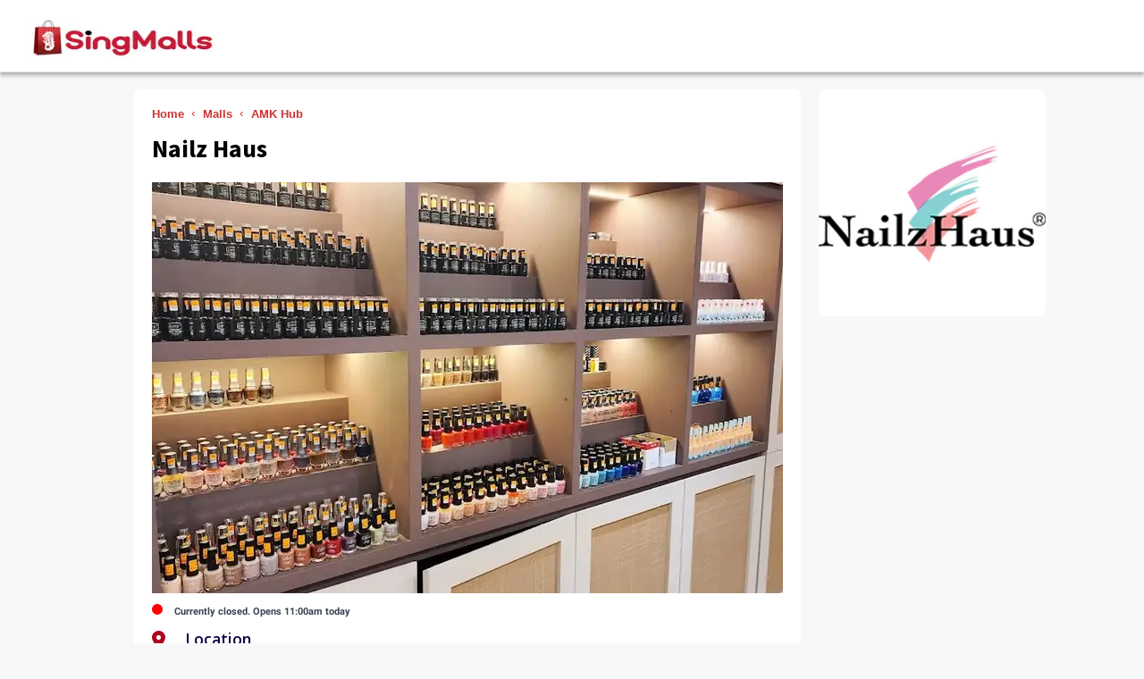

--- FILE ---
content_type: text/html; charset=utf-8
request_url: https://singmalls.app/en/malls/amk-hub/merchants/amk-hub-donna-aesthetics-la-vida-nailz-haus-hgs
body_size: 10491
content:
<!DOCTYPE html><html lang="en"><head><meta charSet="utf-8"/><title>Nailz Haus - AMK Hub - SingMalls</title><link rel="shortcut icon" sizes="96x96" href="https://ik.imagekit.io/zbv7hxlnw/static/favicon.ico"/><link rel="shortcut icon" sizes="32x32" href="https://ik.imagekit.io/zbv7hxlnw/static/favicon-32x32.ico"/><link rel="shortcut icon" sizes="48x48" href="https://ik.imagekit.io/zbv7hxlnw/static/favicon-48x48.ico"/><link rel="icon" type="image/png" sizes="32x32" href="https://ik.imagekit.io/zbv7hxlnw/static/favicon-32x32.png"/><link rel="icon" type="image/png" sizes="16x16" href="https://ik.imagekit.io/zbv7hxlnw/static/favicon-16x16.png"/><link rel="apple-touch-icon" href="https://ik.imagekit.io/zbv7hxlnw/static/iconified/apple-touch-icon-180x180.png"/><link rel="manifest" href="/manifest.json"/><link rel="preconnect" href="https://fonts.googleapis.com"/><link rel="preconnect" href="https://fonts.gstatic.com"/><link rel="canonical" href="/en/malls/amk-hub/merchants/amk-hub-donna-aesthetics-la-vida-nailz-haus-hgs"/><style>
        .carousel .control-arrow,.carousel.carousel-slider .control-arrow{-webkit-transition:all .25s ease-in;-moz-transition:all .25s ease-in;-ms-transition:all .25s ease-in;-o-transition:all .25s ease-in;transition:all .25s ease-in;opacity:.4;filter:alpha(opacity=40);position:absolute;z-index:2;top:20px;background:none;border:0;font-size:32px;cursor:pointer}.carousel .control-arrow:hover{opacity:1;filter:alpha(opacity=100)}.carousel .control-arrow:before,.carousel.carousel-slider .control-arrow:before{margin:0 5px;display:inline-block;border-top:8px solid transparent;border-bottom:8px solid transparent;content:&#x27;&#x27;}.carousel .control-disabled.control-arrow{opacity:0;filter:alpha(opacity=0);cursor:inherit;display:none}.carousel .control-prev.control-arrow{left:0}.carousel .control-prev.control-arrow:before{border-right:8px solid #fff}.carousel .control-next.control-arrow{right:0}.carousel .control-next.control-arrow:before{border-left:8px solid #fff}.carousel-root{outline:none}.carousel{position:relative;width:100%}.carousel *{-webkit-box-sizing:border-box;-moz-box-sizing:border-box;box-sizing:border-box}.carousel img{width:100%;display:inline-block;pointer-events:none}.carousel .carousel{position:relative}.carousel .control-arrow{outline:0;border:0;background:none;top:50%;margin-top:-13px;font-size:18px}.carousel .thumbs-wrapper{margin:20px;overflow:hidden}.carousel .thumbs{-webkit-transition:all .15s ease-in;-moz-transition:all .15s ease-in;-ms-transition:all .15s ease-in;-o-transition:all .15s ease-in;transition:all .15s ease-in;-webkit-transform:translate3d(0, 0, 0);-moz-transform:translate3d(0, 0, 0);-ms-transform:translate3d(0, 0, 0);-o-transform:translate3d(0, 0, 0);transform:translate3d(0, 0, 0);position:relative;list-style:none;white-space:nowrap}.carousel .thumb{-webkit-transition:border .15s ease-in;-moz-transition:border .15s ease-in;-ms-transition:border .15s ease-in;-o-transition:border .15s ease-in;transition:border .15s ease-in;display:inline-block;margin-right:6px;white-space:nowrap;overflow:hidden;border:3px solid #fff;padding:2px}.carousel .thumb:focus{border:3px solid #ccc;outline:none}.carousel .thumb.selected,.carousel .thumb:hover{border:3px solid #333}.carousel .thumb img{vertical-align:top}.carousel.carousel-slider{position:relative;margin:0;overflow:hidden}.carousel.carousel-slider .control-arrow{top:0;color:#fff;font-size:26px;bottom:0;margin-top:0;padding:5px}.carousel.carousel-slider .control-arrow:hover{background:rgba(0,0,0,0.2)}.carousel .slider-wrapper{overflow:hidden;margin:auto;width:100%;-webkit-transition:height .15s ease-in;-moz-transition:height .15s ease-in;-ms-transition:height .15s ease-in;-o-transition:height .15s ease-in;transition:height .15s ease-in}.carousel .slider-wrapper.axis-horizontal .slider{-ms-box-orient:horizontal;display:-webkit-box;display:-moz-box;display:-ms-flexbox;display:-moz-flex;display:-webkit-flex;display:flex}.carousel .slider-wrapper.axis-horizontal .slider .slide{flex-direction:column;flex-flow:column}.carousel .slider-wrapper.axis-vertical{-ms-box-orient:horizontal;display:-webkit-box;display:-moz-box;display:-ms-flexbox;display:-moz-flex;display:-webkit-flex;display:flex}.carousel .slider-wrapper.axis-vertical .slider{-webkit-flex-direction:column;flex-direction:column}.carousel .slider{margin:0;padding:0;position:relative;list-style:none;width:100%}.carousel .slider.animated{-webkit-transition:all .35s ease-in-out;-moz-transition:all .35s ease-in-out;-ms-transition:all .35s ease-in-out;-o-transition:all .35s ease-in-out;transition:all .35s ease-in-out}.carousel .slide{min-width:100%;margin:0;position:relative;text-align:center;background:#000}.carousel .slide img{width:100%;vertical-align:top;border:0}.carousel .slide iframe{display:inline-block;width:calc(100% - 80px);margin:0 40px 40px;border:0}.carousel .slide .legend{-webkit-transition:all .5s ease-in-out;-moz-transition:all .5s ease-in-out;-ms-transition:all .5s ease-in-out;-o-transition:all .5s ease-in-out;transition:all .5s ease-in-out;position:absolute;bottom:40px;left:50%;margin-left:-45%;width:90%;border-radius:10px;background:#000;color:#fff;padding:10px;font-size:12px;text-align:center;opacity:0.25;-webkit-transition:opacity .35s ease-in-out;-moz-transition:opacity .35s ease-in-out;-ms-transition:opacity .35s ease-in-out;-o-transition:opacity .35s ease-in-out;transition:opacity .35s ease-in-out}.carousel .control-dots{position:absolute;bottom:0;margin:10px 0;padding:0;text-align:center;width:100%;z-index:1;}@media (min-width: 960px){.carousel .control-dots{bottom:0}}.carousel .control-dots .dot{-webkit-transition:opacity .25s ease-in;-moz-transition:opacity .25s ease-in;-ms-transition:opacity .25s ease-in;-o-transition:opacity .25s ease-in;transition:opacity .25s ease-in;opacity:.3;filter:alpha(opacity=30);box-shadow:1px 1px 2px rgba(0,0,0,0.9);background:#fff;border-radius:50%;width:8px;height:8px;cursor:pointer;display:inline-block;margin:0 8px}.carousel .control-dots .dot.selected,.carousel .control-dots .dot:hover{opacity:1;filter:alpha(opacity=100)}.carousel .carousel-status{position:absolute;top:0;right:0;padding:5px;font-size:10px;text-shadow:1px 1px 1px rgba(0,0,0,0.9);color:#fff}.carousel:hover .slide .legend{opacity:1}
      </style><style>
          :root, :host { --fa-font-solid: normal 900 1em/1 &#x27;Font Awesome 6 Solid&#x27;; --fa-font-regular: normal 400 1em/1 &#x27;Font Awesome 6 Regular&#x27;; --fa-font-light: normal 300 1em/1 &#x27;Font Awesome 6 Light&#x27;; --fa-font-thin: normal 100 1em/1 &#x27;Font Awesome 6 Thin&#x27;; --fa-font-duotone: normal 900 1em/1 &#x27;Font Awesome 6 Duotone&#x27;; --fa-font-sharp-solid: normal 900 1em/1 &#x27;Font Awesome 6 Sharp&#x27;; --fa-font-brands: normal 400 1em/1 &#x27;Font Awesome 6 Brands&#x27;; } svg:not(:root).svg-inline--fa, svg:not(:host).svg-inline--fa { overflow: visible; box-sizing: content-box; } .svg-inline--fa { display: var(--fa-display, inline-block); height: 1em; overflow: visible; vertical-align: -.125em; } .svg-inline--fa.fa-2xs { vertical-align: 0.1em; } .svg-inline--fa.fa-xs { vertical-align: 0em; } .svg-inline--fa.fa-sm { vertical-align: -0.07143em; } .svg-inline--fa.fa-lg { vertical-align: -0.2em; } .svg-inline--fa.fa-xl { vertical-align: -0.25em; } .svg-inline--fa.fa-2xl { vertical-align: -0.3125em; } .svg-inline--fa.fa-pull-left { margin-right: var(--fa-pull-margin, 0.3em); width: auto; } .svg-inline--fa.fa-pull-right { margin-left: var(--fa-pull-margin, 0.3em); width: auto; } .svg-inline--fa.fa-li { width: var(--fa-li-width, 2em); top: 0.25em; } .svg-inline--fa.fa-fw { width: var(--fa-fw-width, 1.25em); } .fa-layers svg.svg-inline--fa { bottom: 0; left: 0; margin: auto; position: absolute; right: 0; top: 0; } .fa-layers-text, .fa-layers-counter { display: inline-block; position: absolute; text-align: center; } .fa-layers { display: inline-block; height: 1em; position: relative; text-align: center; vertical-align: -.125em; width: 1em; } .fa-layers svg.svg-inline--fa { -webkit-transform-origin: center center; transform-origin: center center; } .fa-layers-text { left: 50%; top: 50%; -webkit-transform: translate(-50%, -50%); transform: translate(-50%, -50%); -webkit-transform-origin: center center; transform-origin: center center; } .fa-layers-counter { background-color: var(--fa-counter-background-color, #ff253a); border-radius: var(--fa-counter-border-radius, 1em); box-sizing: border-box; color: var(--fa-inverse, #fff); line-height: var(--fa-counter-line-height, 1); max-width: var(--fa-counter-max-width, 5em); min-width: var(--fa-counter-min-width, 1.5em); overflow: hidden; padding: var(--fa-counter-padding, 0.25em 0.5em); right: var(--fa-right, 0); text-overflow: ellipsis; top: var(--fa-top, 0); -webkit-transform: scale(var(--fa-counter-scale, 0.25)); transform: scale(var(--fa-counter-scale, 0.25)); -webkit-transform-origin: top right; transform-origin: top right; } .fa-layers-bottom-right { bottom: var(--fa-bottom, 0); right: var(--fa-right, 0); top: auto; -webkit-transform: scale(var(--fa-layers-scale, 0.25)); transform: scale(var(--fa-layers-scale, 0.25)); -webkit-transform-origin: bottom right; transform-origin: bottom right; } .fa-layers-bottom-left { bottom: var(--fa-bottom, 0); left: var(--fa-left, 0); right: auto; top: auto; -webkit-transform: scale(var(--fa-layers-scale, 0.25)); transform: scale(var(--fa-layers-scale, 0.25)); -webkit-transform-origin: bottom left; transform-origin: bottom left; } .fa-layers-top-right { top: var(--fa-top, 0); right: var(--fa-right, 0); -webkit-transform: scale(var(--fa-layers-scale, 0.25)); transform: scale(var(--fa-layers-scale, 0.25)); -webkit-transform-origin: top right; transform-origin: top right; } .fa-layers-top-left { left: var(--fa-left, 0); right: auto; top: var(--fa-top, 0); -webkit-transform: scale(var(--fa-layers-scale, 0.25)); transform: scale(var(--fa-layers-scale, 0.25)); -webkit-transform-origin: top left; transform-origin: top left; } .fa-1x { font-size: 1em; } .fa-2x { font-size: 2em; } .fa-3x { font-size: 3em; } .fa-4x { font-size: 4em; } .fa-5x { font-size: 5em; } .fa-6x { font-size: 6em; } .fa-7x { font-size: 7em; } .fa-8x { font-size: 8em; } .fa-9x { font-size: 9em; } .fa-10x { font-size: 10em; } .fa-2xs { font-size: 0.625em; line-height: 0.1em; vertical-align: 0.225em; } .fa-xs { font-size: 0.75em; line-height: 0.08333em; vertical-align: 0.125em; } .fa-sm { font-size: 0.875em; line-height: 0.07143em; vertical-align: 0.05357em; } .fa-lg { font-size: 1.25em; line-height: 0.05em; vertical-align: -0.075em; } .fa-xl { font-size: 1.5em; line-height: 0.04167em; vertical-align: -0.125em; } .fa-2xl { font-size: 2em; line-height: 0.03125em; vertical-align: -0.1875em; } .fa-fw { text-align: center; width: 1.25em; } .fa-ul { list-style-type: none; margin-left: var(--fa-li-margin, 2.5em); padding-left: 0; } .fa-ul &gt; li { position: relative; } .fa-li { left: calc(var(--fa-li-width, 2em) * -1); position: absolute; text-align: center; width: var(--fa-li-width, 2em); line-height: inherit; } .fa-border { border-color: var(--fa-border-color, #eee); border-radius: var(--fa-border-radius, 0.1em); border-style: var(--fa-border-style, solid); border-width: var(--fa-border-width, 0.08em); padding: var(--fa-border-padding, 0.2em 0.25em 0.15em); } .fa-pull-left { float: left; margin-right: var(--fa-pull-margin, 0.3em); } .fa-pull-right { float: right; margin-left: var(--fa-pull-margin, 0.3em); } .fa-beat { -webkit-animation-name: fa-beat; animation-name: fa-beat; -webkit-animation-delay: var(--fa-animation-delay, 0s); animation-delay: var(--fa-animation-delay, 0s); -webkit-animation-direction: var(--fa-animation-direction, normal); animation-direction: var(--fa-animation-direction, normal); -webkit-animation-duration: var(--fa-animation-duration, 1s); animation-duration: var(--fa-animation-duration, 1s); -webkit-animation-iteration-count: var(--fa-animation-iteration-count, infinite); animation-iteration-count: var(--fa-animation-iteration-count, infinite); -webkit-animation-timing-function: var(--fa-animation-timing, ease-in-out); animation-timing-function: var(--fa-animation-timing, ease-in-out); } .fa-bounce { -webkit-animation-name: fa-bounce; animation-name: fa-bounce; -webkit-animation-delay: var(--fa-animation-delay, 0s); animation-delay: var(--fa-animation-delay, 0s); -webkit-animation-direction: var(--fa-animation-direction, normal); animation-direction: var(--fa-animation-direction, normal); -webkit-animation-duration: var(--fa-animation-duration, 1s); animation-duration: var(--fa-animation-duration, 1s); -webkit-animation-iteration-count: var(--fa-animation-iteration-count, infinite); animation-iteration-count: var(--fa-animation-iteration-count, infinite); -webkit-animation-timing-function: var(--fa-animation-timing, cubic-bezier(0.28, 0.84, 0.42, 1)); animation-timing-function: var(--fa-animation-timing, cubic-bezier(0.28, 0.84, 0.42, 1)); } .fa-fade { -webkit-animation-name: fa-fade; animation-name: fa-fade; -webkit-animation-delay: var(--fa-animation-delay, 0s); animation-delay: var(--fa-animation-delay, 0s); -webkit-animation-direction: var(--fa-animation-direction, normal); animation-direction: var(--fa-animation-direction, normal); -webkit-animation-duration: var(--fa-animation-duration, 1s); animation-duration: var(--fa-animation-duration, 1s); -webkit-animation-iteration-count: var(--fa-animation-iteration-count, infinite); animation-iteration-count: var(--fa-animation-iteration-count, infinite); -webkit-animation-timing-function: var(--fa-animation-timing, cubic-bezier(0.4, 0, 0.6, 1)); animation-timing-function: var(--fa-animation-timing, cubic-bezier(0.4, 0, 0.6, 1)); } .fa-beat-fade { -webkit-animation-name: fa-beat-fade; animation-name: fa-beat-fade; -webkit-animation-delay: var(--fa-animation-delay, 0s); animation-delay: var(--fa-animation-delay, 0s); -webkit-animation-direction: var(--fa-animation-direction, normal); animation-direction: var(--fa-animation-direction, normal); -webkit-animation-duration: var(--fa-animation-duration, 1s); animation-duration: var(--fa-animation-duration, 1s); -webkit-animation-iteration-count: var(--fa-animation-iteration-count, infinite); animation-iteration-count: var(--fa-animation-iteration-count, infinite); -webkit-animation-timing-function: var(--fa-animation-timing, cubic-bezier(0.4, 0, 0.6, 1)); animation-timing-function: var(--fa-animation-timing, cubic-bezier(0.4, 0, 0.6, 1)); } .fa-flip { -webkit-animation-name: fa-flip; animation-name: fa-flip; -webkit-animation-delay: var(--fa-animation-delay, 0s); animation-delay: var(--fa-animation-delay, 0s); -webkit-animation-direction: var(--fa-animation-direction, normal); animation-direction: var(--fa-animation-direction, normal); -webkit-animation-duration: var(--fa-animation-duration, 1s); animation-duration: var(--fa-animation-duration, 1s); -webkit-animation-iteration-count: var(--fa-animation-iteration-count, infinite); animation-iteration-count: var(--fa-animation-iteration-count, infinite); -webkit-animation-timing-function: var(--fa-animation-timing, ease-in-out); animation-timing-function: var(--fa-animation-timing, ease-in-out); } .fa-shake { -webkit-animation-name: fa-shake; animation-name: fa-shake; -webkit-animation-delay: var(--fa-animation-delay, 0s); animation-delay: var(--fa-animation-delay, 0s); -webkit-animation-direction: var(--fa-animation-direction, normal); animation-direction: var(--fa-animation-direction, normal); -webkit-animation-duration: var(--fa-animation-duration, 1s); animation-duration: var(--fa-animation-duration, 1s); -webkit-animation-iteration-count: var(--fa-animation-iteration-count, infinite); animation-iteration-count: var(--fa-animation-iteration-count, infinite); -webkit-animation-timing-function: var(--fa-animation-timing, linear); animation-timing-function: var(--fa-animation-timing, linear); } .fa-spin { -webkit-animation-name: fa-spin; animation-name: fa-spin; -webkit-animation-delay: var(--fa-animation-delay, 0s); animation-delay: var(--fa-animation-delay, 0s); -webkit-animation-direction: var(--fa-animation-direction, normal); animation-direction: var(--fa-animation-direction, normal); -webkit-animation-duration: var(--fa-animation-duration, 2s); animation-duration: var(--fa-animation-duration, 2s); -webkit-animation-iteration-count: var(--fa-animation-iteration-count, infinite); animation-iteration-count: var(--fa-animation-iteration-count, infinite); -webkit-animation-timing-function: var(--fa-animation-timing, linear); animation-timing-function: var(--fa-animation-timing, linear); } .fa-spin-reverse { --fa-animation-direction: reverse; } .fa-pulse, .fa-spin-pulse { -webkit-animation-name: fa-spin; animation-name: fa-spin; -webkit-animation-direction: var(--fa-animation-direction, normal); animation-direction: var(--fa-animation-direction, normal); -webkit-animation-duration: var(--fa-animation-duration, 1s); animation-duration: var(--fa-animation-duration, 1s); -webkit-animation-iteration-count: var(--fa-animation-iteration-count, infinite); animation-iteration-count: var(--fa-animation-iteration-count, infinite); -webkit-animation-timing-function: var(--fa-animation-timing, steps(8)); animation-timing-function: var(--fa-animation-timing, steps(8)); } @media (prefers-reduced-motion: reduce) { .fa-beat, .fa-bounce, .fa-fade, .fa-beat-fade, .fa-flip, .fa-pulse, .fa-shake, .fa-spin, .fa-spin-pulse { -webkit-animation-delay: -1ms; animation-delay: -1ms; -webkit-animation-duration: 1ms; animation-duration: 1ms; -webkit-animation-iteration-count: 1; animation-iteration-count: 1; transition-delay: 0s; transition-duration: 0s; } } @-webkit-keyframes fa-beat { 0%, 90% { -webkit-transform: scale(1); transform: scale(1); } 45% { -webkit-transform: scale(var(--fa-beat-scale, 1.25)); transform: scale(var(--fa-beat-scale, 1.25)); } } @keyframes fa-beat { 0%, 90% { -webkit-transform: scale(1); transform: scale(1); } 45% { -webkit-transform: scale(var(--fa-beat-scale, 1.25)); transform: scale(var(--fa-beat-scale, 1.25)); } } @-webkit-keyframes fa-bounce { 0% { -webkit-transform: scale(1, 1) translateY(0); transform: scale(1, 1) translateY(0); } 10% { -webkit-transform: scale(var(--fa-bounce-start-scale-x, 1.1), var(--fa-bounce-start-scale-y, 0.9)) translateY(0); transform: scale(var(--fa-bounce-start-scale-x, 1.1), var(--fa-bounce-start-scale-y, 0.9)) translateY(0); } 30% { -webkit-transform: scale(var(--fa-bounce-jump-scale-x, 0.9), var(--fa-bounce-jump-scale-y, 1.1)) translateY(var(--fa-bounce-height, -0.5em)); transform: scale(var(--fa-bounce-jump-scale-x, 0.9), var(--fa-bounce-jump-scale-y, 1.1)) translateY(var(--fa-bounce-height, -0.5em)); } 50% { -webkit-transform: scale(var(--fa-bounce-land-scale-x, 1.05), var(--fa-bounce-land-scale-y, 0.95)) translateY(0); transform: scale(var(--fa-bounce-land-scale-x, 1.05), var(--fa-bounce-land-scale-y, 0.95)) translateY(0); } 57% { -webkit-transform: scale(1, 1) translateY(var(--fa-bounce-rebound, -0.125em)); transform: scale(1, 1) translateY(var(--fa-bounce-rebound, -0.125em)); } 64% { -webkit-transform: scale(1, 1) translateY(0); transform: scale(1, 1) translateY(0); } 100% { -webkit-transform: scale(1, 1) translateY(0); transform: scale(1, 1) translateY(0); } } @keyframes fa-bounce { 0% { -webkit-transform: scale(1, 1) translateY(0); transform: scale(1, 1) translateY(0); } 10% { -webkit-transform: scale(var(--fa-bounce-start-scale-x, 1.1), var(--fa-bounce-start-scale-y, 0.9)) translateY(0); transform: scale(var(--fa-bounce-start-scale-x, 1.1), var(--fa-bounce-start-scale-y, 0.9)) translateY(0); } 30% { -webkit-transform: scale(var(--fa-bounce-jump-scale-x, 0.9), var(--fa-bounce-jump-scale-y, 1.1)) translateY(var(--fa-bounce-height, -0.5em)); transform: scale(var(--fa-bounce-jump-scale-x, 0.9), var(--fa-bounce-jump-scale-y, 1.1)) translateY(var(--fa-bounce-height, -0.5em)); } 50% { -webkit-transform: scale(var(--fa-bounce-land-scale-x, 1.05), var(--fa-bounce-land-scale-y, 0.95)) translateY(0); transform: scale(var(--fa-bounce-land-scale-x, 1.05), var(--fa-bounce-land-scale-y, 0.95)) translateY(0); } 57% { -webkit-transform: scale(1, 1) translateY(var(--fa-bounce-rebound, -0.125em)); transform: scale(1, 1) translateY(var(--fa-bounce-rebound, -0.125em)); } 64% { -webkit-transform: scale(1, 1) translateY(0); transform: scale(1, 1) translateY(0); } 100% { -webkit-transform: scale(1, 1) translateY(0); transform: scale(1, 1) translateY(0); } } @-webkit-keyframes fa-fade { 50% { opacity: var(--fa-fade-opacity, 0.4); } } @keyframes fa-fade { 50% { opacity: var(--fa-fade-opacity, 0.4); } } @-webkit-keyframes fa-beat-fade { 0%, 100% { opacity: var(--fa-beat-fade-opacity, 0.4); -webkit-transform: scale(1); transform: scale(1); } 50% { opacity: 1; -webkit-transform: scale(var(--fa-beat-fade-scale, 1.125)); transform: scale(var(--fa-beat-fade-scale, 1.125)); } } @keyframes fa-beat-fade { 0%, 100% { opacity: var(--fa-beat-fade-opacity, 0.4); -webkit-transform: scale(1); transform: scale(1); } 50% { opacity: 1; -webkit-transform: scale(var(--fa-beat-fade-scale, 1.125)); transform: scale(var(--fa-beat-fade-scale, 1.125)); } } @-webkit-keyframes fa-flip { 50% { -webkit-transform: rotate3d(var(--fa-flip-x, 0), var(--fa-flip-y, 1), var(--fa-flip-z, 0), var(--fa-flip-angle, -180deg)); transform: rotate3d(var(--fa-flip-x, 0), var(--fa-flip-y, 1), var(--fa-flip-z, 0), var(--fa-flip-angle, -180deg)); } } @keyframes fa-flip { 50% { -webkit-transform: rotate3d(var(--fa-flip-x, 0), var(--fa-flip-y, 1), var(--fa-flip-z, 0), var(--fa-flip-angle, -180deg)); transform: rotate3d(var(--fa-flip-x, 0), var(--fa-flip-y, 1), var(--fa-flip-z, 0), var(--fa-flip-angle, -180deg)); } } @-webkit-keyframes fa-shake { 0% { -webkit-transform: rotate(-15deg); transform: rotate(-15deg); } 4% { -webkit-transform: rotate(15deg); transform: rotate(15deg); } 8%, 24% { -webkit-transform: rotate(-18deg); transform: rotate(-18deg); } 12%, 28% { -webkit-transform: rotate(18deg); transform: rotate(18deg); } 16% { -webkit-transform: rotate(-22deg); transform: rotate(-22deg); } 20% { -webkit-transform: rotate(22deg); transform: rotate(22deg); } 32% { -webkit-transform: rotate(-12deg); transform: rotate(-12deg); } 36% { -webkit-transform: rotate(12deg); transform: rotate(12deg); } 40%, 100% { -webkit-transform: rotate(0deg); transform: rotate(0deg); } } @keyframes fa-shake { 0% { -webkit-transform: rotate(-15deg); transform: rotate(-15deg); } 4% { -webkit-transform: rotate(15deg); transform: rotate(15deg); } 8%, 24% { -webkit-transform: rotate(-18deg); transform: rotate(-18deg); } 12%, 28% { -webkit-transform: rotate(18deg); transform: rotate(18deg); } 16% { -webkit-transform: rotate(-22deg); transform: rotate(-22deg); } 20% { -webkit-transform: rotate(22deg); transform: rotate(22deg); } 32% { -webkit-transform: rotate(-12deg); transform: rotate(-12deg); } 36% { -webkit-transform: rotate(12deg); transform: rotate(12deg); } 40%, 100% { -webkit-transform: rotate(0deg); transform: rotate(0deg); } } @-webkit-keyframes fa-spin { 0% { -webkit-transform: rotate(0deg); transform: rotate(0deg); } 100% { -webkit-transform: rotate(360deg); transform: rotate(360deg); } } @keyframes fa-spin { 0% { -webkit-transform: rotate(0deg); transform: rotate(0deg); } 100% { -webkit-transform: rotate(360deg); transform: rotate(360deg); } } .fa-rotate-90 { -webkit-transform: rotate(90deg); transform: rotate(90deg); } .fa-rotate-180 { -webkit-transform: rotate(180deg); transform: rotate(180deg); } .fa-rotate-270 { -webkit-transform: rotate(270deg); transform: rotate(270deg); } .fa-flip-horizontal { -webkit-transform: scale(-1, 1); transform: scale(-1, 1); } .fa-flip-vertical { -webkit-transform: scale(1, -1); transform: scale(1, -1); } .fa-flip-both, .fa-flip-horizontal.fa-flip-vertical { -webkit-transform: scale(-1, -1); transform: scale(-1, -1); } .fa-rotate-by { -webkit-transform: rotate(var(--fa-rotate-angle, none)); transform: rotate(var(--fa-rotate-angle, none)); } .fa-stack { display: inline-block; vertical-align: middle; height: 2em; position: relative; width: 2.5em; } .fa-stack-1x, .fa-stack-2x { bottom: 0; left: 0; margin: auto; position: absolute; right: 0; top: 0; z-index: var(--fa-stack-z-index, auto); } .svg-inline--fa.fa-stack-1x { height: 1em; width: 1.25em; } .svg-inline--fa.fa-stack-2x { height: 2em; width: 2.5em; } .fa-inverse { color: var(--fa-inverse, #fff); } .sr-only, .fa-sr-only { position: absolute; width: 1px; height: 1px; padding: 0; margin: -1px; overflow: hidden; clip: rect(0, 0, 0, 0); white-space: nowrap; border-width: 0; } .sr-only-focusable:not(:focus), .fa-sr-only-focusable:not(:focus) { position: absolute; width: 1px; height: 1px; padding: 0; margin: -1px; overflow: hidden; clip: rect(0, 0, 0, 0); white-space: nowrap; border-width: 0; } .svg-inline--fa .fa-primary { fill: var(--fa-primary-color, currentColor); opacity: var(--fa-primary-opacity, 1); } .svg-inline--fa .fa-secondary { fill: var(--fa-secondary-color, currentColor); opacity: var(--fa-secondary-opacity, 0.4); } .svg-inline--fa.fa-swap-opacity .fa-primary { opacity: var(--fa-secondary-opacity, 0.4); } .svg-inline--fa.fa-swap-opacity .fa-secondary { opacity: var(--fa-primary-opacity, 1); } .svg-inline--fa mask .fa-primary, .svg-inline--fa mask .fa-secondary { fill: black; } .fad.fa-inverse, .fa-duotone.fa-inverse { color: var(--fa-inverse, #fff);
      </style><meta name="viewport" content="width=device-width, initial-scale=1"/><meta name="theme-color" content="#ff3e51"/><meta name="apple-mobile-web-app-status-bar" content="#ff3e51"/><meta content="en" http-equiv="Content-Language"/><meta content="text/html; charset=UTF-8" http-equiv="Content-Type"/><meta content="SingMalls" name="application-name"/><meta name="description" content="Specialising in manicure &amp; pedicure, taking care of all your nails’ pretty needs. We have an amazing entourage that meets your every manicure and pedicure need from our nail technicians, artists, and nailcare specialists. Hence, we offer all technology that science can allow, at affordable rates. On"/><meta name="title" content="Nailz Haus - AMK Hub - SingMalls"/><meta name="keywords" content="nailz haus amk hub, amk hub nailz haus, nailz haus singapore amk hub, nailz haus amk hub opening hours, nailz haus amk hub branch, nailz haus amk hub outlet"/><meta property="fb:app_id" content="1718827264951976"/><meta property="og:locale" content="en_SG"/><meta property="og:type" content="website"/><meta property="og:url" content="/en/malls/amk-hub/merchants/amk-hub-donna-aesthetics-la-vida-nailz-haus-hgs"/><meta property="og:title" content="Nailz Haus - AMK Hub - SingMalls"/><meta property="og:description" content="Specialising in manicure &amp; pedicure, taking care of all your nails’ pretty needs. We have an amazing entourage that meets your every manicure and pedicure need from our nail technicians, artists, and nailcare specialists. Hence, we offer all technology that science can allow, at affordable rates. On"/><meta property="og:site_name" content="SingMalls"/><meta name="twitter:card" content="summary_large_image"/><meta name="twitter:description" content="Specialising in manicure &amp; pedicure, taking care of all your nails’ pretty needs. We have an amazing entourage that meets your every manicure and pedicure need from our nail technicians, artists, and nailcare specialists. Hence, we offer all technology that science can allow, at affordable rates. On"/><meta name="twitter:title" content="Nailz Haus - AMK Hub - SingMalls"/><link rel="preload" as="image" imageSrcSet="https://ik.imagekit.io/zbv7hxlnw/merchantHeroImages/amk-hub/amk-hub-donna-aesthetics-la-vida-nailz-haus-hgs/AF1QipOteNR9XTrUpP-6guXexhMKlaAVCmWtzdChH3IU=s1360-w1360-h1020?tr=w-16%2Cq-70 16w, https://ik.imagekit.io/zbv7hxlnw/merchantHeroImages/amk-hub/amk-hub-donna-aesthetics-la-vida-nailz-haus-hgs/AF1QipOteNR9XTrUpP-6guXexhMKlaAVCmWtzdChH3IU=s1360-w1360-h1020?tr=w-32%2Cq-70 32w, https://ik.imagekit.io/zbv7hxlnw/merchantHeroImages/amk-hub/amk-hub-donna-aesthetics-la-vida-nailz-haus-hgs/AF1QipOteNR9XTrUpP-6guXexhMKlaAVCmWtzdChH3IU=s1360-w1360-h1020?tr=w-48%2Cq-70 48w, https://ik.imagekit.io/zbv7hxlnw/merchantHeroImages/amk-hub/amk-hub-donna-aesthetics-la-vida-nailz-haus-hgs/AF1QipOteNR9XTrUpP-6guXexhMKlaAVCmWtzdChH3IU=s1360-w1360-h1020?tr=w-64%2Cq-70 64w, https://ik.imagekit.io/zbv7hxlnw/merchantHeroImages/amk-hub/amk-hub-donna-aesthetics-la-vida-nailz-haus-hgs/AF1QipOteNR9XTrUpP-6guXexhMKlaAVCmWtzdChH3IU=s1360-w1360-h1020?tr=w-96%2Cq-70 96w, https://ik.imagekit.io/zbv7hxlnw/merchantHeroImages/amk-hub/amk-hub-donna-aesthetics-la-vida-nailz-haus-hgs/AF1QipOteNR9XTrUpP-6guXexhMKlaAVCmWtzdChH3IU=s1360-w1360-h1020?tr=w-120%2Cq-70 120w, https://ik.imagekit.io/zbv7hxlnw/merchantHeroImages/amk-hub/amk-hub-donna-aesthetics-la-vida-nailz-haus-hgs/AF1QipOteNR9XTrUpP-6guXexhMKlaAVCmWtzdChH3IU=s1360-w1360-h1020?tr=w-128%2Cq-70 128w, https://ik.imagekit.io/zbv7hxlnw/merchantHeroImages/amk-hub/amk-hub-donna-aesthetics-la-vida-nailz-haus-hgs/AF1QipOteNR9XTrUpP-6guXexhMKlaAVCmWtzdChH3IU=s1360-w1360-h1020?tr=w-180%2Cq-70 180w, https://ik.imagekit.io/zbv7hxlnw/merchantHeroImages/amk-hub/amk-hub-donna-aesthetics-la-vida-nailz-haus-hgs/AF1QipOteNR9XTrUpP-6guXexhMKlaAVCmWtzdChH3IU=s1360-w1360-h1020?tr=w-240%2Cq-70 240w, https://ik.imagekit.io/zbv7hxlnw/merchantHeroImages/amk-hub/amk-hub-donna-aesthetics-la-vida-nailz-haus-hgs/AF1QipOteNR9XTrUpP-6guXexhMKlaAVCmWtzdChH3IU=s1360-w1360-h1020?tr=w-256%2Cq-70 256w, https://ik.imagekit.io/zbv7hxlnw/merchantHeroImages/amk-hub/amk-hub-donna-aesthetics-la-vida-nailz-haus-hgs/AF1QipOteNR9XTrUpP-6guXexhMKlaAVCmWtzdChH3IU=s1360-w1360-h1020?tr=w-300%2Cq-70 300w, https://ik.imagekit.io/zbv7hxlnw/merchantHeroImages/amk-hub/amk-hub-donna-aesthetics-la-vida-nailz-haus-hgs/AF1QipOteNR9XTrUpP-6guXexhMKlaAVCmWtzdChH3IU=s1360-w1360-h1020?tr=w-340%2Cq-70 340w, https://ik.imagekit.io/zbv7hxlnw/merchantHeroImages/amk-hub/amk-hub-donna-aesthetics-la-vida-nailz-haus-hgs/AF1QipOteNR9XTrUpP-6guXexhMKlaAVCmWtzdChH3IU=s1360-w1360-h1020?tr=w-384%2Cq-70 384w, https://ik.imagekit.io/zbv7hxlnw/merchantHeroImages/amk-hub/amk-hub-donna-aesthetics-la-vida-nailz-haus-hgs/AF1QipOteNR9XTrUpP-6guXexhMKlaAVCmWtzdChH3IU=s1360-w1360-h1020?tr=w-400%2Cq-70 400w, https://ik.imagekit.io/zbv7hxlnw/merchantHeroImages/amk-hub/amk-hub-donna-aesthetics-la-vida-nailz-haus-hgs/AF1QipOteNR9XTrUpP-6guXexhMKlaAVCmWtzdChH3IU=s1360-w1360-h1020?tr=w-482%2Cq-70 482w, https://ik.imagekit.io/zbv7hxlnw/merchantHeroImages/amk-hub/amk-hub-donna-aesthetics-la-vida-nailz-haus-hgs/AF1QipOteNR9XTrUpP-6guXexhMKlaAVCmWtzdChH3IU=s1360-w1360-h1020?tr=w-640%2Cq-70 640w, https://ik.imagekit.io/zbv7hxlnw/merchantHeroImages/amk-hub/amk-hub-donna-aesthetics-la-vida-nailz-haus-hgs/AF1QipOteNR9XTrUpP-6guXexhMKlaAVCmWtzdChH3IU=s1360-w1360-h1020?tr=w-706%2Cq-70 706w" imageSizes="(max-width: 420px) 420w, (max-width: 540px) 540w, (max-width: 640px) 640w, 706w" fetchpriority="high"/><meta name="next-head-count" content="34"/><link rel="preload" href="/_next/static/css/0f4493498141865f.css" as="style" crossorigin=""/><link rel="stylesheet" href="/_next/static/css/0f4493498141865f.css" crossorigin="" data-n-g=""/><link rel="preload" href="/_next/static/css/34c36d4bd3e19cd5.css" as="style" crossorigin=""/><link rel="stylesheet" href="/_next/static/css/34c36d4bd3e19cd5.css" crossorigin="" data-n-p=""/><noscript data-n-css=""></noscript><script defer="" crossorigin="" nomodule="" src="/_next/static/chunks/polyfills-c67a75d1b6f99dc8.js"></script><script src="/_next/static/chunks/webpack-c5a668cdb5dc5d25.js" defer="" crossorigin=""></script><script src="/_next/static/chunks/framework-df1d94e4194f3932.js" defer="" crossorigin=""></script><script src="/_next/static/chunks/main-c6547e6cdf553282.js" defer="" crossorigin=""></script><script src="/_next/static/chunks/pages/_app-96856a20058b0f0a.js" defer="" crossorigin=""></script><script src="/_next/static/chunks/252f366e-d624849933091fe1.js" defer="" crossorigin=""></script><script src="/_next/static/chunks/2cca2479-07b5072a479b1718.js" defer="" crossorigin=""></script><script src="/_next/static/chunks/2991-9c943a891e0230d3.js" defer="" crossorigin=""></script><script src="/_next/static/chunks/1214-2bf053b4cb2c6c51.js" defer="" crossorigin=""></script><script src="/_next/static/chunks/pages/en/malls/%5BsiteId%5D/merchants/%5BmerchantId%5D-8e451c705e9e4eed.js" defer="" crossorigin=""></script><script src="/_next/static/hXW4tsHDY1zmGvxIsfxZR/_buildManifest.js" defer="" crossorigin=""></script><script src="/_next/static/hXW4tsHDY1zmGvxIsfxZR/_ssgManifest.js" defer="" crossorigin=""></script></head><body><div id="__next"><div class="app-loader"></div><header id="header" class="AppBar_appBar__cRJx6 AppBar_bgTransparent__PhX0O" style="height:50px"><nav id="topnav"><div class="AppBar_flexContainer__Opac1"><div class="AppBar_inlineBlock__VYmJO AppBar_navLeft__Fqadt"><a href="/en/malls/amk-hub/directory"><div class="AppBar_iconContainer__SChRP"><div class="AppBar_iconInset__nD2cT"><svg aria-hidden="true" focusable="false" data-prefix="fas" data-icon="arrow-left" class="svg-inline--fa fa-arrow-left fa-10x AppBar_icon__I__de" role="img" xmlns="http://www.w3.org/2000/svg" viewBox="0 0 448 512" color="white"><path fill="currentColor" d="M9.4 233.4c-12.5 12.5-12.5 32.8 0 45.3l160 160c12.5 12.5 32.8 12.5 45.3 0s12.5-32.8 0-45.3L109.2 288 416 288c17.7 0 32-14.3 32-32s-14.3-32-32-32l-306.7 0L214.6 118.6c12.5-12.5 12.5-32.8 0-45.3s-32.8-12.5-45.3 0l-160 160z"></path></svg></div></div></a></div><h1 class="AppBar_title__LInPm AppBar_inlineBlock__VYmJO">Nailz Haus</h1><div class="AppBar_inlineBlock__VYmJO AppBar_navRight__moAMm"><div class="AppBar_iconContainer__SChRP"><a href="#" class="AppBar_iconInset__nD2cT"><svg aria-hidden="true" focusable="false" data-prefix="fas" data-icon="share-nodes" class="svg-inline--fa fa-share-nodes fa-10x AppBar_icon__I__de" role="img" xmlns="http://www.w3.org/2000/svg" viewBox="0 0 448 512" color="white"><path fill="currentColor" d="M352 224c53 0 96-43 96-96s-43-96-96-96s-96 43-96 96c0 4 .2 8 .7 11.9l-94.1 47C145.4 170.2 121.9 160 96 160c-53 0-96 43-96 96s43 96 96 96c25.9 0 49.4-10.2 66.6-26.9l94.1 47c-.5 3.9-.7 7.8-.7 11.9c0 53 43 96 96 96s96-43 96-96s-43-96-96-96c-25.9 0-49.4 10.2-66.6 26.9l-94.1-47c.5-3.9 .7-7.8 .7-11.9s-.2-8-.7-11.9l94.1-47C302.6 213.8 326.1 224 352 224z"></path></svg></a></div></div></div></nav></header><script type="application/ld+json">{"@context":"https://schema.org","@type":"BreadcrumbList","itemListElement":[{"@type":"ListItem","position":1,"item":{"@id":"https://singmalls.app/en/#breadcrumb","name":"Home"}},{"@type":"ListItem","position":2,"item":{"@id":"https://singmalls.app/en/malls/#breadcrumb","name":"Malls"}},{"@type":"ListItem","position":3,"item":{"@id":"https://singmalls.app/en/malls/amk-hub/directory/#breadcrumb","name":"AMK Hub"}},{"@type":"ListItem","position":4,"item":{"@id":"https://singmalls.app/en/malls/amk-hub/merchants/amk-hub-donna-aesthetics-la-vida-nailz-haus-hgs/#breadcrumb","name":"Nailz Haus"}}]}</script><script type="application/ld+json">{"@context":"http://schema.org","@type":"Store","@id":"https://singmalls.app/en/malls/amk-hub/merchants/amk-hub-donna-aesthetics-la-vida-nailz-haus-hgs/#website","name":"Nailz Haus","url":"http://nailzhaus.com.sg/","address":{"@type":"PostalAddress","streetAddress":"undefined, Nailz Haus, AMK Hub, 53 Ang Mo Kio Ave 3","postalCode":"569933","addressCountry":"SG"},"image":"https://ik.imagekit.io/zbv7hxlnw/merchantHeroImages/amk-hub/amk-hub-donna-aesthetics-la-vida-nailz-haus-hgs/AF1QipOteNR9XTrUpP-6guXexhMKlaAVCmWtzdChH3IU=s1360-w1360-h1020?tr=w-600%2Cq-60","logo":"https://ik.imagekit.io/zbv7hxlnw/merchantLogos/amk-hub/amk-hub-donna-aesthetics-la-vida-nailz-haus-hgs/fc91b1_95465b05e7e44902b41d91c4d6fa676d~mv2.png?tr=w-275&q-60","telephone":"+6564815768","geo":{"@type":"GeoCoordinates","latitude":1.3696302,"longitude":103.8482042}}</script><div id="merchantDetail" class="MerchantDetail_container__tnoVx"><div class="MerchantDetail_hero__rJ0wY"><div class="MerchantDetail_heroImageContainer__n_OwA"><img alt="Nailz Haus at AMK Hub" fetchpriority="high" decoding="async" data-nimg="fill" style="position:absolute;height:100%;width:100%;left:0;top:0;right:0;bottom:0;object-fit:cover;color:transparent" sizes="(max-width: 420px) 420w, (max-width: 540px) 540w, (max-width: 640px) 640w, 706w" srcSet="https://ik.imagekit.io/zbv7hxlnw/merchantHeroImages/amk-hub/amk-hub-donna-aesthetics-la-vida-nailz-haus-hgs/AF1QipOteNR9XTrUpP-6guXexhMKlaAVCmWtzdChH3IU=s1360-w1360-h1020?tr=w-16%2Cq-70 16w, https://ik.imagekit.io/zbv7hxlnw/merchantHeroImages/amk-hub/amk-hub-donna-aesthetics-la-vida-nailz-haus-hgs/AF1QipOteNR9XTrUpP-6guXexhMKlaAVCmWtzdChH3IU=s1360-w1360-h1020?tr=w-32%2Cq-70 32w, https://ik.imagekit.io/zbv7hxlnw/merchantHeroImages/amk-hub/amk-hub-donna-aesthetics-la-vida-nailz-haus-hgs/AF1QipOteNR9XTrUpP-6guXexhMKlaAVCmWtzdChH3IU=s1360-w1360-h1020?tr=w-48%2Cq-70 48w, https://ik.imagekit.io/zbv7hxlnw/merchantHeroImages/amk-hub/amk-hub-donna-aesthetics-la-vida-nailz-haus-hgs/AF1QipOteNR9XTrUpP-6guXexhMKlaAVCmWtzdChH3IU=s1360-w1360-h1020?tr=w-64%2Cq-70 64w, https://ik.imagekit.io/zbv7hxlnw/merchantHeroImages/amk-hub/amk-hub-donna-aesthetics-la-vida-nailz-haus-hgs/AF1QipOteNR9XTrUpP-6guXexhMKlaAVCmWtzdChH3IU=s1360-w1360-h1020?tr=w-96%2Cq-70 96w, https://ik.imagekit.io/zbv7hxlnw/merchantHeroImages/amk-hub/amk-hub-donna-aesthetics-la-vida-nailz-haus-hgs/AF1QipOteNR9XTrUpP-6guXexhMKlaAVCmWtzdChH3IU=s1360-w1360-h1020?tr=w-120%2Cq-70 120w, https://ik.imagekit.io/zbv7hxlnw/merchantHeroImages/amk-hub/amk-hub-donna-aesthetics-la-vida-nailz-haus-hgs/AF1QipOteNR9XTrUpP-6guXexhMKlaAVCmWtzdChH3IU=s1360-w1360-h1020?tr=w-128%2Cq-70 128w, https://ik.imagekit.io/zbv7hxlnw/merchantHeroImages/amk-hub/amk-hub-donna-aesthetics-la-vida-nailz-haus-hgs/AF1QipOteNR9XTrUpP-6guXexhMKlaAVCmWtzdChH3IU=s1360-w1360-h1020?tr=w-180%2Cq-70 180w, https://ik.imagekit.io/zbv7hxlnw/merchantHeroImages/amk-hub/amk-hub-donna-aesthetics-la-vida-nailz-haus-hgs/AF1QipOteNR9XTrUpP-6guXexhMKlaAVCmWtzdChH3IU=s1360-w1360-h1020?tr=w-240%2Cq-70 240w, https://ik.imagekit.io/zbv7hxlnw/merchantHeroImages/amk-hub/amk-hub-donna-aesthetics-la-vida-nailz-haus-hgs/AF1QipOteNR9XTrUpP-6guXexhMKlaAVCmWtzdChH3IU=s1360-w1360-h1020?tr=w-256%2Cq-70 256w, https://ik.imagekit.io/zbv7hxlnw/merchantHeroImages/amk-hub/amk-hub-donna-aesthetics-la-vida-nailz-haus-hgs/AF1QipOteNR9XTrUpP-6guXexhMKlaAVCmWtzdChH3IU=s1360-w1360-h1020?tr=w-300%2Cq-70 300w, https://ik.imagekit.io/zbv7hxlnw/merchantHeroImages/amk-hub/amk-hub-donna-aesthetics-la-vida-nailz-haus-hgs/AF1QipOteNR9XTrUpP-6guXexhMKlaAVCmWtzdChH3IU=s1360-w1360-h1020?tr=w-340%2Cq-70 340w, https://ik.imagekit.io/zbv7hxlnw/merchantHeroImages/amk-hub/amk-hub-donna-aesthetics-la-vida-nailz-haus-hgs/AF1QipOteNR9XTrUpP-6guXexhMKlaAVCmWtzdChH3IU=s1360-w1360-h1020?tr=w-384%2Cq-70 384w, https://ik.imagekit.io/zbv7hxlnw/merchantHeroImages/amk-hub/amk-hub-donna-aesthetics-la-vida-nailz-haus-hgs/AF1QipOteNR9XTrUpP-6guXexhMKlaAVCmWtzdChH3IU=s1360-w1360-h1020?tr=w-400%2Cq-70 400w, https://ik.imagekit.io/zbv7hxlnw/merchantHeroImages/amk-hub/amk-hub-donna-aesthetics-la-vida-nailz-haus-hgs/AF1QipOteNR9XTrUpP-6guXexhMKlaAVCmWtzdChH3IU=s1360-w1360-h1020?tr=w-482%2Cq-70 482w, https://ik.imagekit.io/zbv7hxlnw/merchantHeroImages/amk-hub/amk-hub-donna-aesthetics-la-vida-nailz-haus-hgs/AF1QipOteNR9XTrUpP-6guXexhMKlaAVCmWtzdChH3IU=s1360-w1360-h1020?tr=w-640%2Cq-70 640w, https://ik.imagekit.io/zbv7hxlnw/merchantHeroImages/amk-hub/amk-hub-donna-aesthetics-la-vida-nailz-haus-hgs/AF1QipOteNR9XTrUpP-6guXexhMKlaAVCmWtzdChH3IU=s1360-w1360-h1020?tr=w-706%2Cq-70 706w" src="https://ik.imagekit.io/zbv7hxlnw/merchantHeroImages/amk-hub/amk-hub-donna-aesthetics-la-vida-nailz-haus-hgs/AF1QipOteNR9XTrUpP-6guXexhMKlaAVCmWtzdChH3IU=s1360-w1360-h1020?tr=w-706%2Cq-70"/></div></div><div class="MerchantDetail_detailBody__1QpvV"><div class="Breadcrumbs_subnav__LtR3h"><nav aria-label="Breadcrumb" class="Breadcrumbs_breadcrumb__GtDR4"><ol><li><a title="Home" href="https://singmalls.app/en">Home</a><svg aria-hidden="true" focusable="false" data-prefix="fas" data-icon="angle-left" class="svg-inline--fa fa-angle-left fa-xs Breadcrumbs_icon__zE8xY" role="img" xmlns="http://www.w3.org/2000/svg" viewBox="0 0 320 512" color="#CC3333"><path fill="currentColor" d="M41.4 233.4c-12.5 12.5-12.5 32.8 0 45.3l160 160c12.5 12.5 32.8 12.5 45.3 0s12.5-32.8 0-45.3L109.3 256 246.6 118.6c12.5-12.5 12.5-32.8 0-45.3s-32.8-12.5-45.3 0l-160 160z"></path></svg></li><li><a title="Malls" href="https://singmalls.app/en/malls">Malls</a><svg aria-hidden="true" focusable="false" data-prefix="fas" data-icon="angle-left" class="svg-inline--fa fa-angle-left fa-xs Breadcrumbs_icon__zE8xY" role="img" xmlns="http://www.w3.org/2000/svg" viewBox="0 0 320 512" color="#CC3333"><path fill="currentColor" d="M41.4 233.4c-12.5 12.5-12.5 32.8 0 45.3l160 160c12.5 12.5 32.8 12.5 45.3 0s12.5-32.8 0-45.3L109.3 256 246.6 118.6c12.5-12.5 12.5-32.8 0-45.3s-32.8-12.5-45.3 0l-160 160z"></path></svg></li><li><a title="AMK Hub" href="https://singmalls.app/en/malls/amk-hub/directory">AMK Hub</a></li></ol></nav></div><h2>Nailz Haus</h2><div class="MerchantDetail_outletDetails__EhuAW"><div class="MerchantDataItem_sectionRow__rxbCH"><div class="MerchantDataItem_iconContainer__wTPKF"><svg aria-hidden="true" focusable="false" data-prefix="fas" data-icon="location-dot" class="svg-inline--fa fa-location-dot fa-lg " role="img" xmlns="http://www.w3.org/2000/svg" viewBox="0 0 384 512" color="#AE041E"><path fill="currentColor" d="M215.7 499.2C267 435 384 279.4 384 192C384 86 298 0 192 0S0 86 0 192c0 87.4 117 243 168.3 307.2c12.3 15.3 35.1 15.3 47.4 0zM192 128a64 64 0 1 1 0 128 64 64 0 1 1 0-128z"></path></svg></div><div class="MerchantDataItem_bodyContainer__j2LfC"><h5>Location</h5><div class="LocationDetails_container__B7z1S"><p>#B1-23/24</p><p>AMK Hub</p><p>53 Ang Mo Kio Ave 3</p><p>Singapore 569933</p><a href="https://maps.google.com/?cid=9901171609223923812&amp;z=22" rel="noopener" target="_blank">[View on Google Maps]</a></div></div></div><div class="MerchantDataItem_sectionRow__rxbCH"><div class="MerchantDataItem_iconContainer__wTPKF"><svg aria-hidden="true" focusable="false" data-prefix="fas" data-icon="phone" class="svg-inline--fa fa-phone fa-lg " role="img" xmlns="http://www.w3.org/2000/svg" viewBox="0 0 512 512" color="#AE041E"><path fill="currentColor" d="M164.9 24.6c-7.7-18.6-28-28.5-47.4-23.2l-88 24C12.1 30.2 0 46 0 64C0 311.4 200.6 512 448 512c18 0 33.8-12.1 38.6-29.5l24-88c5.3-19.4-4.6-39.7-23.2-47.4l-96-40c-16.3-6.8-35.2-2.1-46.3 11.6L304.7 368C234.3 334.7 177.3 277.7 144 207.3L193.3 167c13.7-11.2 18.4-30 11.6-46.3l-40-96z"></path></svg></div><div class="MerchantDataItem_bodyContainer__j2LfC"><h5>Phone</h5><a href="tel:+65 6481 5768"><span class="tel" itemProp="telephone">6481 5768</span></a></div></div><div class="MerchantDataItem_sectionRow__rxbCH"><div class="MerchantDataItem_iconContainer__wTPKF"><svg aria-hidden="true" focusable="false" data-prefix="far" data-icon="clock" class="svg-inline--fa fa-clock fa-lg " role="img" xmlns="http://www.w3.org/2000/svg" viewBox="0 0 512 512" color="#AE041E"><path fill="currentColor" d="M464 256A208 208 0 1 1 48 256a208 208 0 1 1 416 0zM0 256a256 256 0 1 0 512 0A256 256 0 1 0 0 256zM232 120V256c0 8 4 15.5 10.7 20l96 64c11 7.4 25.9 4.4 33.3-6.7s4.4-25.9-6.7-33.3L280 243.2V120c0-13.3-10.7-24-24-24s-24 10.7-24 24z"></path></svg></div><div class="MerchantDataItem_bodyContainer__j2LfC"><h5>Opening Hours</h5><div class="MerchantOpeningHours_container__fLhng"><div class="MerchantOpeningHours_row__pJBB7"><div class="MerchantOpeningHours_left__7BO_E"><p class="emphasised">Daily<!-- -->: </p></div><div class="MerchantOpeningHours_column__jtlpk"><p class="emphasised">11am - 9pm</p></div></div></div></div></div><div class="MerchantDataItem_sectionRow__rxbCH"><div class="MerchantDataItem_iconContainer__wTPKF"><svg aria-hidden="true" focusable="false" data-prefix="fas" data-icon="tags" class="svg-inline--fa fa-tags fa-lg " role="img" xmlns="http://www.w3.org/2000/svg" viewBox="0 0 512 512" color="#AE041E"><path fill="currentColor" d="M345 39.1L472.8 168.4c52.4 53 52.4 138.2 0 191.2L360.8 472.9c-9.3 9.4-24.5 9.5-33.9 .2s-9.5-24.5-.2-33.9L438.6 325.9c33.9-34.3 33.9-89.4 0-123.7L310.9 72.9c-9.3-9.4-9.2-24.6 .2-33.9s24.6-9.2 33.9 .2zM0 229.5V80C0 53.5 21.5 32 48 32H197.5c17 0 33.3 6.7 45.3 18.7l168 168c25 25 25 65.5 0 90.5L277.3 442.7c-25 25-65.5 25-90.5 0l-168-168C6.7 262.7 0 246.5 0 229.5zM144 144a32 32 0 1 0 -64 0 32 32 0 1 0 64 0z"></path></svg></div><div class="MerchantDataItem_bodyContainer__j2LfC"><h5>Category</h5><p>Beauty &amp; Wellness</p></div></div><div class="MerchantDataItem_sectionRow__rxbCH"><div class="MerchantDataItem_iconContainer__wTPKF"><svg aria-hidden="true" focusable="false" data-prefix="fas" data-icon="globe" class="svg-inline--fa fa-globe fa-lg " role="img" xmlns="http://www.w3.org/2000/svg" viewBox="0 0 512 512" color="#AE041E"><path fill="currentColor" d="M352 256c0 22.2-1.2 43.6-3.3 64H163.3c-2.2-20.4-3.3-41.8-3.3-64s1.2-43.6 3.3-64H348.7c2.2 20.4 3.3 41.8 3.3 64zm28.8-64H503.9c5.3 20.5 8.1 41.9 8.1 64s-2.8 43.5-8.1 64H380.8c2.1-20.6 3.2-42 3.2-64s-1.1-43.4-3.2-64zm112.6-32H376.7c-10-63.9-29.8-117.4-55.3-151.6c78.3 20.7 142 77.5 171.9 151.6zm-149.1 0H167.7c6.1-36.4 15.5-68.6 27-94.7c10.5-23.6 22.2-40.7 33.5-51.5C239.4 3.2 248.7 0 256 0s16.6 3.2 27.8 13.8c11.3 10.8 23 27.9 33.5 51.5c11.6 26 20.9 58.2 27 94.7zm-209 0H18.6C48.6 85.9 112.2 29.1 190.6 8.4C165.1 42.6 145.3 96.1 135.3 160zM8.1 192H131.2c-2.1 20.6-3.2 42-3.2 64s1.1 43.4 3.2 64H8.1C2.8 299.5 0 278.1 0 256s2.8-43.5 8.1-64zM194.7 446.6c-11.6-26-20.9-58.2-27-94.6H344.3c-6.1 36.4-15.5 68.6-27 94.6c-10.5 23.6-22.2 40.7-33.5 51.5C272.6 508.8 263.3 512 256 512s-16.6-3.2-27.8-13.8c-11.3-10.8-23-27.9-33.5-51.5zM135.3 352c10 63.9 29.8 117.4 55.3 151.6C112.2 482.9 48.6 426.1 18.6 352H135.3zm358.1 0c-30 74.1-93.6 130.9-171.9 151.6c25.5-34.2 45.2-87.7 55.3-151.6H493.4z"></path></svg></div><div class="MerchantDataItem_bodyContainer__j2LfC"><h5>Website</h5><p class="MerchantDataItem_websiteInset__a9_bG"><a href="http://nailzhaus.com.sg/" rel="noopener" target="_blank">nailzhaus.com.sg</a></p></div></div></div><div class="MerchantDetail_descriptionContainer__fwvym"><div class="MerchantDetail_flexContainer__SmWhe"><h4>Description</h4></div><section id="react-collapsed-panel-:Rfb6:" aria-hidden="false" role="region" style="box-sizing:border-box"><span><p>Specialising in manicure &amp; pedicure, taking care of all your nails’ pretty needs.</p><p>We have an amazing entourage that meets your every manicure and pedicure need from our nail technicians, artists, and nailcare specialists.</p><p>Hence, we offer all technology that science can allow, at affordable rates.</p><p>One of our specialties is the water permeable / breathable paint, giving no downtime and does not interfere with ablutions and prayers.</p></span></section></div></div></div><footer class="Footer_container__2XBg5" style="margin-bottom:0px"><section class="Footer_about__yH64X"><p>Your ultimate directory to Singapore&#x27;s shopping malls.</p><br/><a href="/en/articles">Blog</a> • <a href="/en/money-changers/directory">Money Changers</a> • <a href="/en/about-us">About Us</a> • <a href="/en/contact-us">Contact Us</a> • <a href="/en/legal/terms-and-conditions">Terms and Conditions</a> • <a href="/en/legal/privacy-policy">Privacy Policy</a></section><section class="Footer_copyright__sONmJ"><span> © 2024 SingMalls Pte Ltd. All Rights Reserved.</span></section><div class="SocialLinks_container__bsxV1"><div class="flex SocialLinks_socialIcons__iD8pW"><div class="SocialLinks_iconContainer__P6DLp"><a href="https://x.com/sing_malls" title="Find us on X" rel="noopener" target="_blank"><svg aria-hidden="true" focusable="false" data-prefix="fab" data-icon="square-x-twitter" class="svg-inline--fa fa-square-x-twitter fa-2x icon" role="img" xmlns="http://www.w3.org/2000/svg" viewBox="0 0 448 512" style="cursor:pointer" color="#ffffff"><path fill="currentColor" d="M64 32C28.7 32 0 60.7 0 96V416c0 35.3 28.7 64 64 64H384c35.3 0 64-28.7 64-64V96c0-35.3-28.7-64-64-64H64zm297.1 84L257.3 234.6 379.4 396H283.8L209 298.1 123.3 396H75.8l111-126.9L69.7 116h98l67.7 89.5L313.6 116h47.5zM323.3 367.6L153.4 142.9H125.1L296.9 367.6h26.3z"></path></svg></a></div><div class="SocialLinks_iconContainer__P6DLp"><a href="https://www.facebook.com/SingMalls" title="Find us on Facebook" rel="noopener" target="_blank"><svg aria-hidden="true" focusable="false" data-prefix="fab" data-icon="square-facebook" class="svg-inline--fa fa-square-facebook fa-2x icon" role="img" xmlns="http://www.w3.org/2000/svg" viewBox="0 0 448 512" style="cursor:pointer" color="#ffffff"><path fill="currentColor" d="M64 32C28.7 32 0 60.7 0 96V416c0 35.3 28.7 64 64 64h98.2V334.2H109.4V256h52.8V222.3c0-87.1 39.4-127.5 125-127.5c16.2 0 44.2 3.2 55.7 6.4V172c-6-.6-16.5-1-29.6-1c-42 0-58.2 15.9-58.2 57.2V256h83.6l-14.4 78.2H255V480H384c35.3 0 64-28.7 64-64V96c0-35.3-28.7-64-64-64H64z"></path></svg></a></div><div class="SocialLinks_iconContainer__P6DLp"><a href="https://www.instagram.com/singmalls.app" title="Find us on Instagram" rel="noopener" target="_blank"><svg aria-hidden="true" focusable="false" data-prefix="fab" data-icon="instagram" class="svg-inline--fa fa-instagram fa-2x icon" role="img" xmlns="http://www.w3.org/2000/svg" viewBox="0 0 448 512" style="cursor:pointer" color="#ffffff"><path fill="currentColor" d="M224.1 141c-63.6 0-114.9 51.3-114.9 114.9s51.3 114.9 114.9 114.9S339 319.5 339 255.9 287.7 141 224.1 141zm0 189.6c-41.1 0-74.7-33.5-74.7-74.7s33.5-74.7 74.7-74.7 74.7 33.5 74.7 74.7-33.6 74.7-74.7 74.7zm146.4-194.3c0 14.9-12 26.8-26.8 26.8-14.9 0-26.8-12-26.8-26.8s12-26.8 26.8-26.8 26.8 12 26.8 26.8zm76.1 27.2c-1.7-35.9-9.9-67.7-36.2-93.9-26.2-26.2-58-34.4-93.9-36.2-37-2.1-147.9-2.1-184.9 0-35.8 1.7-67.6 9.9-93.9 36.1s-34.4 58-36.2 93.9c-2.1 37-2.1 147.9 0 184.9 1.7 35.9 9.9 67.7 36.2 93.9s58 34.4 93.9 36.2c37 2.1 147.9 2.1 184.9 0 35.9-1.7 67.7-9.9 93.9-36.2 26.2-26.2 34.4-58 36.2-93.9 2.1-37 2.1-147.8 0-184.8zM398.8 388c-7.8 19.6-22.9 34.7-42.6 42.6-29.5 11.7-99.5 9-132.1 9s-102.7 2.6-132.1-9c-19.6-7.8-34.7-22.9-42.6-42.6-11.7-29.5-9-99.5-9-132.1s-2.6-102.7 9-132.1c7.8-19.6 22.9-34.7 42.6-42.6 29.5-11.7 99.5-9 132.1-9s102.7-2.6 132.1 9c19.6 7.8 34.7 22.9 42.6 42.6 11.7 29.5 9 99.5 9 132.1s2.7 102.7-9 132.1z"></path></svg></a></div><div class="SocialLinks_iconContainer__P6DLp"><a href="https://www.linkedin.com/company/macritchie" title="Find us on LinkedIn" rel="noopener" target="_blank"><svg aria-hidden="true" focusable="false" data-prefix="fab" data-icon="linkedin" class="svg-inline--fa fa-linkedin fa-2x icon" role="img" xmlns="http://www.w3.org/2000/svg" viewBox="0 0 448 512" style="cursor:pointer" color="#ffffff"><path fill="currentColor" d="M416 32H31.9C14.3 32 0 46.5 0 64.3v383.4C0 465.5 14.3 480 31.9 480H416c17.6 0 32-14.5 32-32.3V64.3c0-17.8-14.4-32.3-32-32.3zM135.4 416H69V202.2h66.5V416zm-33.2-243c-21.3 0-38.5-17.3-38.5-38.5S80.9 96 102.2 96c21.2 0 38.5 17.3 38.5 38.5 0 21.3-17.2 38.5-38.5 38.5zm282.1 243h-66.4V312c0-24.8-.5-56.7-34.5-56.7-34.6 0-39.9 27-39.9 54.9V416h-66.4V202.2h63.7v29.2h.9c8.9-16.8 30.6-34.5 62.9-34.5 67.2 0 79.7 44.3 79.7 101.9V416z"></path></svg></a></div></div></div></footer></div><script id="__NEXT_DATA__" type="application/json" crossorigin="">{"props":{"pageProps":{"merchant":{"id":"amk-hub-donna-aesthetics-la-vida-nailz-haus-hgs","name":"Nailz Haus","merchantName":"Nailz Haus","metaDescription":"Specialising in manicure \u0026 pedicure, taking care of all your nails’ pretty needs. We have an amazing entourage that meets your every manicure and pedicure need from our nail technicians, artists, and nailcare specialists. Hence, we offer all technology that science can allow, at affordable rates. On","plusCode":{"googleMapsUrl":"https://maps.google.com/?cid=9901171609223923812"},"site":{"id":"amk-hub","name":"AMK Hub","formattedAddress":"53 Ang Mo Kio Ave 3, Singapore 569933","showDeals":true},"chainId":"nailz-haus","description":"\u003cp\u003eSpecialising in manicure \u0026amp; pedicure, taking care of all your nails’ pretty needs.\u003c/p\u003e\u003cp\u003eWe have an amazing entourage that meets your every manicure and pedicure need from our nail technicians, artists, and nailcare specialists.\u003c/p\u003e\u003cp\u003eHence, we offer all technology that science can allow, at affordable rates.\u003c/p\u003e\u003cp\u003eOne of our specialties is the water permeable / breathable paint, giving no downtime and does not interfere with ablutions and prayers.\u003c/p\u003e","formattedLots":"#B1-23/24","formattedCategories":"Beauty \u0026 Wellness","heroImages":[{"src":"merchantHeroImages/amk-hub/amk-hub-donna-aesthetics-la-vida-nailz-haus-hgs/AF1QipOteNR9XTrUpP-6guXexhMKlaAVCmWtzdChH3IU=s1360-w1360-h1020","alt":"Nailz Haus at AMK Hub"}],"siteId":"amk-hub","openingHours":{"periods":[{"close":{"time":"2100","day":0},"open":{"time":"1100","day":0}},{"open":{"time":"1100","day":1},"close":{"time":"2100","day":1}},{"open":{"day":2,"time":"1100"},"close":{"day":2,"time":"2100"}},{"open":{"day":3,"time":"1100"},"close":{"time":"2100","day":3}},{"close":{"day":4,"time":"2100"},"open":{"day":4,"time":"1100"}},{"close":{"day":5,"time":"2100"},"open":{"day":5,"time":"1100"}},{"close":{"day":6,"time":"2100"},"open":{"day":6,"time":"1100"}}],"descriptionBlocks":[{"key":"Daily","value":"11am - 9pm","active":true}]},"phone":"+65 6481 5768","formattedPhone":"6481 5768","website":"http://nailzhaus.com.sg/","formattedWebsite":"nailzhaus.com.sg","logoImage":{"name":"fc91b1_95465b05e7e44902b41d91c4d6fa676d~mv2.webp"},"href":"/en/malls/amk-hub/merchants/amk-hub-donna-aesthetics-la-vida-nailz-haus-hgs"},"pageTitle":"Nailz Haus - AMK Hub - SingMalls","baseUrl":"https://singmalls.app","backHref":"/en/malls/amk-hub/directory","currentUrl":"/en/malls/amk-hub/merchants/amk-hub-donna-aesthetics-la-vida-nailz-haus-hgs","breadcrumbs":[{"name":"Home","item":"https://singmalls.app/en","level":"home"},{"name":"Malls","item":"https://singmalls.app/en/malls","level":"malls"},{"name":"AMK Hub","item":"https://singmalls.app/en/malls/amk-hub/directory","level":"site"},{"name":"Nailz Haus","item":"https://singmalls.app/en/malls/amk-hub/merchants/amk-hub-donna-aesthetics-la-vida-nailz-haus-hgs","level":"merchant"}],"deals":[],"pills":[],"keywords":["nailz haus amk hub","amk hub nailz haus","nailz haus singapore amk hub","nailz haus amk hub opening hours","nailz haus amk hub branch","nailz haus amk hub outlet"],"schema":{"@context":"http://schema.org","@type":"Store","@id":"https://singmalls.app/en/malls/amk-hub/merchants/amk-hub-donna-aesthetics-la-vida-nailz-haus-hgs/#website","name":"Nailz Haus","url":"http://nailzhaus.com.sg/","address":{"@type":"PostalAddress","streetAddress":"undefined, Nailz Haus, AMK Hub, 53 Ang Mo Kio Ave 3","postalCode":"569933","addressCountry":"SG"},"image":"https://ik.imagekit.io/zbv7hxlnw/merchantHeroImages/amk-hub/amk-hub-donna-aesthetics-la-vida-nailz-haus-hgs/AF1QipOteNR9XTrUpP-6guXexhMKlaAVCmWtzdChH3IU=s1360-w1360-h1020?tr=w-600%2Cq-60","logo":"https://ik.imagekit.io/zbv7hxlnw/merchantLogos/amk-hub/amk-hub-donna-aesthetics-la-vida-nailz-haus-hgs/fc91b1_95465b05e7e44902b41d91c4d6fa676d~mv2.png?tr=w-275\u0026q-60","telephone":"+6564815768","geo":{"@type":"GeoCoordinates","latitude":1.3696302,"longitude":103.8482042}},"environment":"production","viewport":"mobile","isSsrMobile":true},"__N_SSG":true},"page":"/en/malls/[siteId]/merchants/[merchantId]","query":{"siteId":"amk-hub","merchantId":"amk-hub-donna-aesthetics-la-vida-nailz-haus-hgs"},"buildId":"hXW4tsHDY1zmGvxIsfxZR","isFallback":false,"gsp":true,"appGip":true,"scriptLoader":[]}</script></body></html>

--- FILE ---
content_type: text/css; charset=utf-8
request_url: https://singmalls.app/_next/static/css/34c36d4bd3e19cd5.css
body_size: 5177
content:
.SingMallsLogo_logo__z4EhI{z-index:10;margin-top:10px;position:relative;margin-bottom:auto;width:112px;height:32px}@media(min-width:1024px){.SingMallsLogo_logo__z4EhI{position:absolute;height:50px;width:217px;margin-left:30px;margin-top:18px}}.SingMallsLogo_logo__z4EhI span>span{padding-top:0!important}@media(max-width:1023px){.SingMallsLogo_logo__z4EhI img{width:112px;height:32px}}.SingMallsLogo_inlineBlock__4VKAW{flex:0 0 auto}.AppBar_flexContainer__Opac1{display:-webkit-box;display:-moz-box;display:-ms-flexbox;display:-webkit-flex;display:flex;flex-direction:row;position:relative;box-sizing:border-box;overflow:hidden;text-align:center;color:#294b69;justify-content:space-between}.AppBar_flexContainer__Opac1 a{margin-top:10px}.AppBar_appBar__cRJx6{position:fixed;top:0;width:100%;background-color:#fff;transition:background-color .5s;z-index:10;height:100px}@media(min-width:1024px){.AppBar_appBar__cRJx6{visibility:hidden;display:none}}.AppBar_boxShadow__zTXLE{border-bottom:1px solid #e5e5e5;-webkit-box-shadow:0 0 4px 0 rgba(0,0,0,.12),0 4px 4px 0 rgba(0,0,0,.24);-moz-box-shadow:0 0 4px 0 rgba(0,0,0,.12),0 4px 4px 0 rgba(0,0,0,.24);box-shadow:0 0 4px 0 rgba(0,0,0,.12),0 4px 4px 0 rgba(0,0,0,.24)}.AppBar_bgTransparent__PhX0O{-webkit-box-shadow:0 0 0 0 rgba(0,0,0,.12),0 0 0 0 rgba(0,0,0,.24);-moz-box-shadow:0 0 0 0 rgba(0,0,0,.12),0 0 0 0 rgba(0,0,0,.24);box-shadow:0 0 0 0 rgba(0,0,0,.12),0 0 0 0 rgba(0,0,0,.24);background-color:transparent;border-bottom:none;transition:background-color .5s}.AppBar_bgTransparent__PhX0O h1{visibility:hidden}.AppBar_iconContainer__SChRP{margin-top:10px;width:20px;height:20px;display:table-cell}.AppBar_iconContainer__SChRP,.AppBar_iconInset__nD2cT{border-radius:15px;text-align:center;vertical-align:middle}.AppBar_iconInset__nD2cT{width:30px;height:30px}.AppBar_icon__I__de{font-size:1em;vertical-align:middle;margin-top:2px;z-index:30;opcaity:1}.AppBar_icon__I__de svg{z-index:100}.AppBar_inlineBlock__VYmJO{flex:0 0 auto}.AppBar_title__LInPm{line-height:50px;font-size:16px;font-weight:700;text-overflow:ellipsis;text-transform:uppercase;text-align:center;display:flex;justify-content:center;align-items:center;flex-grow:1}.AppBar_navRight__moAMm{display:flex;justify-content:flex-end;padding-right:3vw}.AppBar_navLeft__Fqadt{display:flex;justify-content:flex-start;padding-left:3vw}.AppBarDesktop_flexContainer__YBoxF{display:-webkit-box;display:-moz-box;display:-ms-flexbox;display:-webkit-flex;display:flex;flex-direction:row;position:relative;box-sizing:border-box;height:80px;margin-bottom:0;overflow:hidden;text-align:center;justify-content:flex-start;align-items:flex-start}.AppBarDesktop_appBar__xtwOg{position:fixed;top:0;width:100%;background-color:#fff;transition:background-color .5s;z-index:10;visibility:hidden;display:none}@media(min-width:1024px){.AppBarDesktop_appBar__xtwOg{visibility:visible;display:block}}.AppBarDesktop_boxShadow__kiZCZ{border-bottom:1px solid #e5e5e5;-webkit-box-shadow:0 0 4px 0 rgba(0,0,0,.12),0 4px 4px 0 rgba(0,0,0,.24);-moz-box-shadow:0 0 4px 0 rgba(0,0,0,.12),0 4px 4px 0 rgba(0,0,0,.24);box-shadow:0 0 4px 0 rgba(0,0,0,.12),0 4px 4px 0 rgba(0,0,0,.24)}.AppBarDesktop_bgTransparent__sd6Zr{-webkit-box-shadow:0 0 0 0 rgba(0,0,0,.12),0 0 0 0 rgba(0,0,0,.24);-moz-box-shadow:0 0 0 0 rgba(0,0,0,.12),0 0 0 0 rgba(0,0,0,.24);box-shadow:0 0 0 0 rgba(0,0,0,.12),0 0 0 0 rgba(0,0,0,.24);background-color:transparent;border-bottom:none;transition:background-color .5s}.AppBarDesktop_bgTransparent__sd6Zr h1{visibility:hidden}.AppBarDesktop_inlineBlock__9xwN2{flex:0 0 auto}.SocialLinks_container__bsxV1{margin-top:15px}.SocialLinks_container__bsxV1 .SocialLinks_iconContainer__P6DLp:not(:last-of-type){margin-right:32px}.SocialLinks_container__bsxV1 .SocialLinks_iconContainer__P6DLp svg{color:#ccc;transition:color .2s linear}.SocialLinks_container__bsxV1 .SocialLinks_iconContainer__P6DLp svg:hover{color:#c33}.SocialLinks_container__bsxV1 .SocialLinks_socialIcons__iD8pW{display:-webkit-box;display:-moz-box;display:-ms-flexbox;display:-webkit-flex;display:flex;flex-direction:row;align-items:center;justify-content:center}.Footer_container__2XBg5{width:100%;height:240px;position:relative;justify-content:center;align-items:center;background-color:#3e3e3e;text-align:center;color:#ccc;font-size:18px;display:block}@media(min-width:1024px){.Footer_container__2XBg5{height:250px}}.Footer_container__2XBg5 a{color:#fcc!important}.Footer_container__2XBg5 a:focus,.Footer_container__2XBg5 a:hover{color:#c33!important;text-decoration:underline}.Footer_container__2XBg5 .Footer_about__yH64X{margin-top:20px;padding-top:8px}@media(min-width:1024px){.Footer_container__2XBg5 .Footer_about__yH64X{padding-top:36px}}.Footer_container__2XBg5 .Footer_about__yH64X p{margin:0;color:#ccc}.Footer_container__2XBg5 .Footer_copyright__sONmJ{margin-top:22px;padding-bottom:20px}.Footer_container__2XBg5>section{background-color:transparent}.Footer_container__2XBg5>section p{color:#fff}.DesktopTwoColumnLayout_section__rX7g4{background-color:#f7f8fa;width:100%;height:100%;padding-right:0}.DesktopTwoColumnLayout_section__rX7g4 .DesktopTwoColumnLayout_container__I7CNd{width:100vw;margin-left:auto;margin-right:auto;overflow-x:hidden}@media(min-width:1024px){.DesktopTwoColumnLayout_section__rX7g4 .DesktopTwoColumnLayout_container__I7CNd{display:flex;flex-direction:row;min-width:1024px;max-width:1100px}.DesktopTwoColumnLayout_section__rX7g4 .DesktopTwoColumnLayout_container__I7CNd .DesktopTwoColumnLayout_mainCol__HWgA0{-webkit-border-radius:.5em;-moz-border-radius:.5em;border-radius:.5em;margin-left:20px;margin-bottom:20px;padding:20px;flex-grow:1}}.DesktopTwoColumnLayout_section__rX7g4 .DesktopTwoColumnLayout_container__I7CNd .DesktopTwoColumnLayout_lesserCol__lYLjk{align-items:flex-end!important;justify-content:flex-end!important;margin-right:20px;overflow:hidden;width:254px;min-width:254px!important}.DesktopTwoColumnLayout_hidden___bmjR{visibility:hidden;display:none}.SearchBar_searchContainer__Vl943{text-align:center;margin-bottom:5vw;background-color:#fff}@media(min-width:1024px){.SearchBar_searchContainer__Vl943{height:100%;margin-right:auto;margin-left:auto}}.SearchBar_searchContainer__Vl943 .SearchBar_searchInputBox__USYzn{margin-right:4vw;margin-left:4vw;background-color:#eff3f6;border-radius:15px;align-items:flex-start;box-shadow:1px 1px 2px #ccc;display:flex;flex-direction:row;color:#211922;height:38px;margin-top:4px}@media(min-width:1024px){.SearchBar_searchContainer__Vl943 .SearchBar_searchInputBox__USYzn{width:420px;margin-top:18px}}.AlphabetCharList_container__A1kHC{position:fixed;z-index:10;right:12px;color:#aaa;top:118px!important}@media(min-width:1024px){.AlphabetCharList_container__A1kHC{visibility:hidden;display:none}}.AlphabetCharList_container__A1kHC>div{font-size:18px;font-weight:700;vertical-align:top;cursor:pointer;color:#000;text-align:center}.DesktopTabbedControl_desktopTabbedControl__Ve5d3{padding-top:1px;padding-bottom:2px;margin-top:5px;margin-bottom:10px;font-size:16px;line-height:16px;background-color:#fff}.DesktopTabbedControl_desktopTabbedControl__Ve5d3 ul{margin:0;padding:0;display:block;list-style-type:disc;margin-block-start:1em;margin-block-end:1em;margin-inline-start:0;margin-inline-end:0}.DesktopTabbedControl_desktopTabbedControl__Ve5d3 ul li{list-style:none;cursor:pointer;display:inline;margin-right:15px;margin-left:23px}.DesktopTabbedControl_desktopTabbedControl__Ve5d3 ul li a{color:#8e8e8e;padding-top:17px;padding-bottom:13px;text-decoration:none}.DesktopTabbedControl_desktopTabbedControl__Ve5d3 ul li a.DesktopTabbedControl_active__w_IrK{color:#e54e26;border-bottom:4px solid #e54e26}.Button_button__G7ZFE{background-color:#ae041e;color:#fff;padding-left:16px;padding-right:16px;font-size:18px;line-height:32px;border-width:0;border-radius:5px;min-width:120px;cursor:pointer}.Button_deselected__t70ql{background-color:#eff3f6;color:#211922}.Button_small__QZASn{font-size:12px;min-width:70px;line-height:28px}.SlidingNav_container__QjpE7>div>div>div>div{margin-right:calc(3vw / 2)}@media(min-width:1024px){.SlidingNav_container__QjpE7>div>div>div>div{margin-right:10px}.SlidingNav_container__QjpE7{width:calc(100vw - 2 * 4vw);margin:0 auto 14px}}.DirectorySiteImage_imageContainer__r8ttH{width:254px;height:254px;position:relative}.DirectorySiteImage_imageContainer__r8ttH .DirectorySiteImage_image__gQ_iX{border-radius:10%}.SiteCard_siteCard__KF_yi{justify-content:center;display:-webkit-box;display:-moz-box;display:-ms-flexbox;display:-webkit-flex;display:flex;flex-direction:row}@media(min-width:1024px){.SiteCard_siteCard__KF_yi{width:calc((1020px - (4 * 14px))/5)}}.SiteCard_siteCard__KF_yi .SiteCard_inner__Bv_B_{justify-content:center}.SiteCard_siteCard__KF_yi .SiteCard_imageContainer__IAUlo{position:relative}.SiteCard_siteCard__KF_yi .SiteCard_imageContainer__IAUlo:hover{cursor:pointer}.SiteCard_siteCard__KF_yi .SiteCard_image__nGV6l{border-radius:10%;width:100%}.SiteCard_siteCard__KF_yi .SiteCard_providerTile__jp5vM{position:relative;margin-top:-30px;margin-left:8px;margin-bottom:6px}.SiteCard_siteCard__KF_yi .SiteCard_footer__sCQvh{margin-top:1vh}.SiteCard_siteCard__KF_yi .SiteCard_footer__sCQvh .SiteCard_faContainer__EqpjM{flex:0 0 2vh;display:flex;justify-content:center}.SiteCard_siteCard__KF_yi .SiteCard_footer__sCQvh .SiteCard_distanceContainer__Dy_2Q{display:flex;flex-direction:row;padding-bottom:0;margin-top:4px}.SiteCard_siteCard__KF_yi .SiteCard_footer__sCQvh .SiteCard_distanceContainer__Dy_2Q>h5{margin-top:0;margin-bottom:0;margin-left:4px}.SiteCard_siteCard__KF_yi .SiteCard_footer__sCQvh .SiteCard_distanceContainer__Dy_2Q>svg{margin-top:1px;transform:scale(.75)}.SiteCard_siteCard__KF_yi .SiteCard_footer__sCQvh h3{cursor:pointer;color:#11014a}.SiteCard_siteCard__KF_yi .SiteCard_footer__sCQvh h3:link{color:#11014a}.SiteCard_siteCard__KF_yi .SiteCard_footerDeal__LLgmi{margin-left:2vw}@media(min-width:1024px){.SiteCard_siteCard__KF_yi .SiteCard_footerDeal__LLgmi{margin-left:.5vw}}.SiteCard_siteCard__KF_yi .SiteCard_footerDeal__LLgmi h5{font-size:.7em;margin-top:0;font-weight:200}.SiteCard_siteCard__KF_yi .SiteCard_footerDeal__LLgmi h5.SiteCard_bolder__QA5MH{font-weight:500;font-size:.8em;margin-top:2px;margin-bottom:2px}.MerchantLogoText_container__p_hOT{position:relative}.MerchantLogoText_container__p_hOT .MerchantLogoText_verticalCenter__sC0Hi{margin:0;position:absolute;top:50%;left:50%;width:100%;-ms-transform:translate(-50%,-50%);transform:translate(-50%,-50%)}.MerchantLogoText_container__p_hOT .MerchantLogoText_verticalCenter__sC0Hi p{text-align:center}.MerchantListItem_outer__1MKBD{margin-bottom:8px}.MerchantListItem_outer__1MKBD a:hover{cursor:pointer}.MerchantListItem_merchantListItem__f7n43{background-color:#fff;display:flex;flex-direction:row}.MerchantListItem_merchantListItem__f7n43 h3:hover{cursor:pointer!important}.MerchantListItem_merchantListItem__f7n43 .MerchantListItem_textContent__5iLb5{text-align:center;justify-content:space-around;order:2;flex-grow:1;display:flex;flex-direction:column;box-sizing:border-box;height:75px;overflow:hidden;padding:3px 6px;margin-left:10px}@media(min-width:1024px){.MerchantListItem_merchantListItem__f7n43 .MerchantListItem_textContent__5iLb5{height:100%}}.MerchantListItem_merchantListItem__f7n43 .MerchantListItem_textContent__5iLb5 .MerchantListItem_merchantName__xbgAV{margin:0;text-align:left;font-weight:700;color:#11014a}@media(min-width:1024px){.MerchantListItem_merchantListItem__f7n43 .MerchantListItem_textContent__5iLb5 .MerchantListItem_merchantName__xbgAV{font-size:1.2em;padding-bottom:8px}}.MerchantListItem_merchantListItem__f7n43 .MerchantListItem_textContent__5iLb5 .MerchantListItem_merchantNameSmaller__1E2Hs{margin:0;text-align:left;font-weight:700;color:#11014a;font-size:.9em}@media(min-width:1024px){.MerchantListItem_merchantListItem__f7n43 .MerchantListItem_textContent__5iLb5 .MerchantListItem_merchantNameSmaller__1E2Hs{font-size:1.2em}}.MerchantListItem_merchantListItem__f7n43 .MerchantListItem_textContent__5iLb5 .MerchantListItem_merchantCategories__aWDyZ{margin:0;flex-grow:1;text-align:left;font-weight:600;color:#3a3b3c;font-size:.7em}@media(min-width:1024px){.MerchantListItem_merchantListItem__f7n43 .MerchantListItem_textContent__5iLb5 .MerchantListItem_merchantCategories__aWDyZ{font-size:1em}}.MerchantListItem_merchantListItem__f7n43 .MerchantListItem_textContent__5iLb5 .MerchantListItem_merchantMiniAddress__fIYW7{margin:0;text-align:left;font-weight:600;color:#3a3b3c;font-size:.7em}@media(min-width:1024px){.MerchantListItem_merchantListItem__f7n43 .MerchantListItem_textContent__5iLb5 .MerchantListItem_merchantMiniAddress__fIYW7{font-size:1em}}.MerchantListItem_merchantListItem__f7n43 .MerchantListItem_textContent__5iLb5 .MerchantListItem_merchantLots__vuBWa{margin:0;text-align:right;display:block;flex-shrink:1;font-size:11px}@media(min-width:1024px){.MerchantListItem_merchantListItem__f7n43 .MerchantListItem_textContent__5iLb5 .MerchantListItem_merchantLots__vuBWa{font-size:14px}}.MerchantListItem_merchantListItem__f7n43 .MerchantListItem_textContent__5iLb5 .MerchantListItem_merchantAddress__D3L3y{font-size:14px;text-align:left}@media(min-width:1024px){.MerchantListItem_merchantListItem__f7n43 .MerchantListItem_textContent__5iLb5 .MerchantListItem_merchantAddress__D3L3y{font-size:.9em}.MerchantListItem_merchantListItem__f7n43 .MerchantListItem_textContent__5iLb5 .MerchantListItem_merchantAddress__D3L3y strong{line-height:2em;height:20px}}.MerchantListItem_merchantListItem__f7n43 .MerchantListItem_textContent__5iLb5 .MerchantListItem_merchantAddress__D3L3y p{margin:0;font-size:11px}@media(min-width:1024px){.MerchantListItem_merchantListItem__f7n43 .MerchantListItem_textContent__5iLb5 .MerchantListItem_merchantAddress__D3L3y p{font-size:12px}}.MerchantListItem_merchantListItem__f7n43 .MerchantListItem_chevronIcon__m_v1e{display:flex;align-items:center;order:3;margin-right:20px}.MerchantListItem_merchantListItem__f7n43 .MerchantListItem_textColumnStyle__cvQMU,.MerchantListItem_merchantListItem__f7n43 .MerchantListItem_textContentDeal__kB0yj{padding:0!important}.Breadcrumbs_subnav__LtR3h{margin:0 auto}.Breadcrumbs_subnav__LtR3h .Breadcrumbs_breadcrumb__GtDR4{font-size:.8rem;padding:0;font-family:Museo-Sans-300,Helvetica Neue,Helvetica,Arial,sans-serif;font-weight:700}.Breadcrumbs_subnav__LtR3h .Breadcrumbs_breadcrumb__GtDR4>ol{display:flex;flex-wrap:nowrap;width:100%;list-style:none;padding-left:0;margin-top:0}.Breadcrumbs_subnav__LtR3h .Breadcrumbs_breadcrumb__GtDR4>ol>li a{padding-right:8px}.Breadcrumbs_subnav__LtR3h .Breadcrumbs_breadcrumb__GtDR4>ol>li .Breadcrumbs_icon__zE8xY{padding-right:8px;margin-bottom:2px;vertical-align:middle;height:.8em}.SiteDirectoryDesktopHeader_container__q9krb{background-color:#fff;padding:20px;margin-bottom:3px}.SiteList_siteListContainer__wEyfv{display:grid;width:calc(100vw - 2 * 4vw);overflow:hidden;grid-template-columns:1fr 1fr;background-color:transparent;max-width:1020px;grid-gap:4vw;margin-left:4vw;margin-top:4vw;margin-bottom:4vw}@media(min-width:1024px){.SiteList_siteListContainer__wEyfv{grid-template-columns:1fr 1fr 1fr 1fr 1fr;margin:0 auto 14px;grid-gap:14px}}.SiteBottomNavigation_bottomNav__3f4TC{width:100%;height:50px;position:fixed;bottom:0;border-top:1px solid var(--grey-color);z-index:3;background-color:#fff;display:flex;justify-content:center;align-items:center}.SiteBottomNavigation_boxShadow__MIfw5{border-top:1px solid #e5e5e5;-webkit-box-shadow:0 0 4px 0 rgba(0,0,0,.12),0 4px 4px 0 rgba(0,0,0,.24);-moz-box-shadow:0 0 4px 0 rgba(0,0,0,.12),0 4px 4px 0 rgba(0,0,0,.24);box-shadow:0 0 4px 0 rgba(0,0,0,.12),0 4px 4px 0 rgba(0,0,0,.24)}.SiteBottomNavigation_bnTab__TxlJO{width:33%;height:100%;display:flex;justify-content:center;align-items:center}.SiteBottomNavigation_bnTab__TxlJO svg{margin-bottom:-5px;padding-bottom:0;justify-content:center;align-items:center;width:100%}.SiteBottomNavigation_bnTab__TxlJO p{margin:0;padding:0;text-align:center;font-size:11px}.SitesPage_container__RNavI{position:relative;top:100px;margin-bottom:100px;min-height:64vh}.SitesPage_container__RNavI .SitesPage_header__d47Rp{max-width:1020px;grid-gap:4vw;margin-left:auto;margin-right:auto;background-color:transparent;padding:20px 20px 20px 6px}.SitesPage_container__RNavI .SitesPage_header__d47Rp h6{font-size:1em;font-weight:400}.MerchantOpeningHours_container__fLhng .MerchantOpeningHours_table__E_dQv{margin:0;padding:0;border-spacing:0 1px}.MerchantOpeningHours_container__fLhng .MerchantOpeningHours_table__E_dQv p,.MerchantOpeningHours_container__fLhng .MerchantOpeningHours_table__E_dQv tbody,.MerchantOpeningHours_container__fLhng .MerchantOpeningHours_table__E_dQv td,.MerchantOpeningHours_container__fLhng .MerchantOpeningHours_table__E_dQv tr{margin:0;padding:0;vertical-align:top}.MerchantOpeningHours_container__fLhng .MerchantOpeningHours_table__E_dQv td{padding-right:10px}.MerchantOpeningHours_container__fLhng .MerchantOpeningHours_table__E_dQv tr{padding-bottom:5px}.MerchantOpeningHours_container__fLhng .MerchantOpeningHours_row__pJBB7{display:flex;flex-direction:row;flex-wrap:wrap;width:100%}.MerchantOpeningHours_container__fLhng .MerchantOpeningHours_column__jtlpk{display:flex;flex-direction:column;flex-basis:100%;flex:1}.MerchantOpeningHours_container__fLhng .MerchantOpeningHours_left__7BO_E{width:auto}.MerchantOpenStatus_dot__0gwZx{height:8px;width:8px;margin:0 1.5vw 0 0;border-radius:50%;display:inline-flex}@media(min-width:1024px){.MerchantOpenStatus_dot__0gwZx{height:12px;width:12px;margin-right:1vw}}.MerchantOpenStatus_isClosed__1kQ9U .MerchantOpenStatus_dot__0gwZx{background-color:red}.MerchantOpenStatus_isOpen__yzK2s .MerchantOpenStatus_dot__0gwZx{background-color:green}.MerchantOpenStatus_isPermanentlyClosed__v9L_w{color:#ae041e}.MerchantOpenStatus_isPermanentlyClosed__v9L_w .MerchantOpenStatus_dot__0gwZx{background-color:red}.MerchantOpenStatus_isChangingSoon__VXGVX .MerchantOpenStatus_dot__0gwZx{background-color:orange}.MerchantOpenStatus_openStatus__6cr8k{flex:1;flex-direction:row;display:block;color:#3a4354;margin-bottom:5vw}@media(min-width:1024px){.MerchantOpenStatus_openStatus__6cr8k{margin-top:12px;margin-bottom:12px}}.LocationDetails_container__B7z1S p{margin:0}.ProviderTile_container__3zLc7{border-radius:15px;border:1px solid #333;display:inline-block;padding-top:2px;padding-left:7px;padding-right:7px;background-color:#fff;overflow:hidden;position:relative;width:min-content}.MerchantDetailDesktop_merchantDetailContainer__hbOkR{margin-top:80px;visibility:visible;display:block}.MerchantDetailDesktop_merchantDetailContainer__hbOkR .MerchantDetailDesktop_heroImageContainer__v_whv{position:relative;display:block;height:460px;width:100%}.MerchantDetailDesktop_merchantDetailContainer__hbOkR .MerchantDetailDesktop_mainColumnContent__Z4Iwa{background-color:#fff;-webkit-border-radius:.5em;-moz-border-radius:.5em;border-radius:.5em;margin-left:20px;padding:20px}.MerchantDetailDesktop_merchantDetailContainer__hbOkR .MerchantDetailDesktop_mainColumnContent__Z4Iwa>h2{margin-bottom:20px}.MerchantDetailDesktop_merchantDetailContainer__hbOkR .MerchantDetailDesktop_mainColumnContent__Z4Iwa>h3{margin-top:20px;margin-bottom:20px}.MerchantDetailDesktop_merchantDetailContainer__hbOkR .MerchantDetailDesktop_mainColumnContent__Z4Iwa .MerchantDetailDesktop_hero__JQykj{flex-grow:1;overflow:hidden}.MerchantDetailDesktop_merchantDetailContainer__hbOkR .MerchantDetailDesktop_hidden___5ljp{visibility:hidden;display:none}.MerchantDetailDesktop_merchantDetailContainer__hbOkR .MerchantDetailDesktop_descriptionContainer__ZQOmh{max-width:68vw}.MerchantDetailDesktop_merchantDetailContainer__hbOkR .MerchantDetailDesktop_logoContainer__6AnhB{-webkit-border-radius:.5em;-moz-border-radius:.5em;border-radius:.5em;margin-top:20px;background-color:#fff;width:254px;height:254px;position:relative;display:flex;flex-direction:column;justify-content:center;align-items:center;overflow:hidden}.MerchantDetailDesktop_merchantDetailContainer__hbOkR .MerchantDetailDesktop_logoContainer__6AnhB span{-webkit-border-radius:.5em;-moz-border-radius:.5em;border-radius:.5em}.MerchantDetailDesktop_merchantDetailContainer__hbOkR .MerchantDetailDesktop_outletDetails__tJsut{margin-bottom:2vw}.MerchantDetailDesktop_merchantDetailContainer__hbOkR .MerchantDetailDesktop_providerTileContainer__CMBd8{margin-left:20px;z-index:30000;margin-bottom:12px;margin-top:-88px}.PillBox_pillBox__wNzvU{display:-webkit-box;display:-moz-box;display:-ms-flexbox;display:-webkit-flex;display:flex;flex-direction:row;margin-bottom:5vw}@media(min-width:1024px){.PillBox_pillBox__wNzvU{margin-bottom:20px}}.PillBox_pillBox__wNzvU .PillBox_pill__cE9rE{color:#fff;padding:4px 8px;font-size:12px;-webkit-border-radius:.5em;-moz-border-radius:.5em;border-radius:.5em;margin-right:6px;white-space:nowrap}.PillBox_pillBox__wNzvU .PillBox_pill__cE9rE.PillBox_green__1Juia{background-color:#01733f;border-color:#2a523d}.PillBox_pillBox__wNzvU .PillBox_pill__cE9rE.PillBox_gold__90PSE{background-color:#deb712;border-color:#ea9a16}.PillBox_pillBox__wNzvU .PillBox_pill__cE9rE.PillBox_orange___axtG{background-color:#e18548;border-color:#d05d16}.PillBox_pillBox__wNzvU .PillBox_pill__cE9rE.PillBox_red__HbVeO{background-color:#db0900;border-color:#9b1915}.MerchantDetail_container__tnoVx{min-height:100vh}.MerchantDetail_container__tnoVx .MerchantDetail_hero__rJ0wY{top:0;height:270px;width:100vw;overflow:hidden}@media(max-width:1023px){.MerchantDetail_container__tnoVx .MerchantDetail_hero__rJ0wY{position:absolute}}@media(min-width:1024px){.MerchantDetail_container__tnoVx .MerchantDetail_hero__rJ0wY{position:relative}}.MerchantDetail_container__tnoVx .MerchantDetail_hero__rJ0wY .MerchantDetail_heroImageContainer__n_OwA{height:270px;display:block}@media(max-width:1023px){.MerchantDetail_container__tnoVx .MerchantDetail_hero__rJ0wY .MerchantDetail_heroImageContainer__n_OwA{position:relative}}.MerchantDetail_container__tnoVx .MerchantDetail_hero__rJ0wY .MerchantDetail_providerTileContainer__fPdh_{margin-left:20px;z-index:30000;margin-bottom:12px;margin-top:-42px}.MerchantDetail_container__tnoVx .MerchantDetail_detailBody__1QpvV{padding-top:270px;margin:5vw}.MerchantDetail_container__tnoVx .MerchantDetail_detailBody__1QpvV .MerchantDetail_outletDetails__EhuAW,.MerchantDetail_container__tnoVx .MerchantDetail_detailBody__1QpvV h2{margin-bottom:5vw}.MerchantDetail_container__tnoVx .MerchantDetail_detailBody__1QpvV .MerchantDetail_cardOffersCTAContainer__8rNlU{width:100%;text-align:center;margin-top:20px;margin-bottom:20px}.MerchantDetail_container__tnoVx .MerchantDetail_detailBody__1QpvV .MerchantDetail_descriptionContainer__fwvym{overflow:hidden;color:#3e3e3e}@media(min-width:1024px){.MerchantDetail_container__tnoVx .MerchantDetail_detailBody__1QpvV{visibility:hidden;display:none}}.MerchantDetail_container__tnoVx .MerchantDetail_website__jsEVq{word-break:break-all}.MerchantDetail_container__tnoVx .MerchantDetail_description__RVbGl ul{padding-left:5vw}.MerchantDetail_container__tnoVx .MerchantDetail_contracted__V_5ds{height:200px;max-height:200px}.MerchantDetail_container__tnoVx .MerchantDetail_smaller__W6jfe span{font-size:smaller}.MerchantDetail_container__tnoVx .MerchantDetail_flexContainer__SmWhe{display:-webkit-box;display:-moz-box;display:-ms-flexbox;display:-webkit-flex;display:flex;flex-direction:row;justify-content:flex-start;align-items:flex-start;gap:36px}.MerchantDetail_container__tnoVx .MerchantDetail_flexContainer__SmWhe h5{margin-top:1px}.DealTile_container__BWSzP:not(:last-of-type){margin-bottom:14px}.DealTile_container__BWSzP .DealTile_inner__rhEJP{background-color:#fff;display:flex;flex-direction:row}.DealTile_container__BWSzP .DealTile_inner__rhEJP h3:hover{cursor:pointer!important}.DealTile_container__BWSzP .DealTile_inner__rhEJP .DealTile_body__9ZvKz{display:flex;flex-direction:column;flex-grow:1;box-sizing:border-box;height:75px;justify-content:space-between;padding:6px;margin-left:6px}.DealTile_container__BWSzP .DealTile_inner__rhEJP .DealTile_textContent__MR6cR{text-align:center;justify-content:space-around;order:2;flex-grow:1;display:flex;flex-direction:column;box-sizing:border-box;height:75px}.DealTile_container__BWSzP .DealTile_inner__rhEJP .DealTile_textContent__MR6cR .DealTile_textColumn__YY5vK{display:flex;flex-direction:column;height:100%;padding:3px 6px}.DealTile_container__BWSzP .DealTile_inner__rhEJP .DealTile_textContent__MR6cR .DealTile_textColumn__YY5vK .DealTile_merchantName__i44OF{margin:0;text-align:left;font-weight:700;color:#11014a}.DealTile_container__BWSzP .DealTile_inner__rhEJP .DealTile_textContent__MR6cR .DealTile_textColumn__YY5vK .DealTile_merchantCategories__XTNKF{margin:0;flex-grow:1;text-align:left;font-weight:600;color:#3a3b3c;font-size:.7em}@media(min-width:1024px){.DealTile_container__BWSzP .DealTile_inner__rhEJP .DealTile_textContent__MR6cR .DealTile_textColumn__YY5vK .DealTile_merchantCategories__XTNKF{font-size:1em}}.DealTile_container__BWSzP .DealTile_inner__rhEJP .DealTile_textContent__MR6cR .DealTile_textColumn__YY5vK .DealTile_merchantLots__wtYct{margin:0;text-align:right;display:block;flex-shrink:1}.DealTile_container__BWSzP .DealTile_inner__rhEJP .DealTile_textContent__MR6cR .DealTile_textColumn__YY5vK .DealTile_merchantLots__wtYct h5{font-size:11px}@media(min-width:1024px){.DealTile_container__BWSzP .DealTile_inner__rhEJP .DealTile_textContent__MR6cR .DealTile_textColumn__YY5vK .DealTile_merchantLots__wtYct h5{font-size:14px}}.DealTile_container__BWSzP .DealTile_inner__rhEJP .DealTile_chevronIcon__H9qsP{display:flex;align-items:center;order:3;margin-right:20px}.DealCard_dealCard__pMZWA{display:-webkit-box;display:-moz-box;display:-ms-flexbox;display:-webkit-flex;display:flex;justify-content:center;flex-direction:row;border-radius:15px;overflow:hidden;background-color:#fff}@media(min-width:1024px){.DealCard_dealCard__pMZWA{width:calc((1020px - (3 * 14px))/4)}.DealCard_dealCard__pMZWA.DealCard_siteDealsPage__Z4j2t{width:calc((745px - (2 * 14px))/3)}}.DealCard_dealCard__pMZWA .DealCard_inner__7xtO_{justify-content:center}.DealCard_dealCard__pMZWA .DealCard_imageContainer__dD38W{position:relative}.DealCard_dealCard__pMZWA .DealCard_imageContainer__dD38W:hover{cursor:pointer}.DealCard_dealCard__pMZWA .DealCard_image__5HLUE{border-radius:10%;width:100%}.DealCard_dealCard__pMZWA .DealCard_providerTile__e_7ip{position:relative;margin-top:-30px;margin-left:8px;margin-bottom:6px}.DealCard_dealCard__pMZWA .DealCard_footer___Elcc{margin-top:1vh}.DealCard_dealCard__pMZWA .DealCard_footer___Elcc .DealCard_faContainer__rudC_{flex:0 0 2vh;display:flex;justify-content:center}.DealCard_dealCard__pMZWA .DealCard_footer___Elcc .DealCard_distanceContainer__7s2Oq{display:flex;flex-direction:row;padding-bottom:0;margin-top:4px}.DealCard_dealCard__pMZWA .DealCard_footer___Elcc .DealCard_distanceContainer__7s2Oq>h5{margin-top:0;margin-bottom:0;margin-left:4px}.DealCard_dealCard__pMZWA .DealCard_footer___Elcc .DealCard_distanceContainer__7s2Oq>svg{margin-top:1px;transform:scale(.75)}.DealCard_dealCard__pMZWA .DealCard_footer___Elcc h3 a{color:#11014a}.DealCard_dealCard__pMZWA .DealCard_footerDeal____Sw2{margin-left:2vw}@media(min-width:1024px){.DealCard_dealCard__pMZWA .DealCard_footerDeal____Sw2{margin-left:.5vw}}.DealCard_dealCard__pMZWA .DealCard_footerDeal____Sw2 h5{font-size:.7em;margin-top:0;font-weight:200}.DealCard_dealCard__pMZWA .DealCard_footerDeal____Sw2 h5.DealCard_bolder__3xXH4{font-weight:500;font-size:.8em;margin-top:2px;margin-bottom:2px}.DealList_dealListContainer__wvhMv{display:grid;width:calc(100vw - 2 * 4vw);overflow:hidden;grid-template-columns:1fr 1fr;margin-top:4vw;margin-bottom:calc(100px + 4vw);background-color:transparent;max-width:1020px;grid-gap:4vw;margin-left:4vw;min-height:46vh}@media(min-width:1024px){.DealList_dealListContainer__wvhMv{grid-template-columns:1fr 1fr 1fr 1fr;grid-gap:14px;margin:0 auto 14px}.DealList_dealListContainer__wvhMv.DealList_siteDealsPage__XUTTA{grid-template-columns:1fr 1fr 1fr;width:745px}}.MerchantDataItem_sectionRow__rxbCH{display:flex;flex-direction:row;margin-bottom:3vw}.MerchantDataItem_sectionRow__rxbCH p{margin:0}.MerchantDataItem_iconContainer__wTPKF{width:24px;height:24px;margin-top:3px}.MerchantDataItem_bodyContainer__j2LfC{flex:1;flex-direction:column;margin:0;padding-left:3vw}@media(min-width:1024px){.MerchantDataItem_bodyContainer__j2LfC{padding-left:1vw}}.MerchantDataItem_bodyContainer__j2LfC h5{margin-bottom:3px}.MerchantDataItem_iconInset__Cnatj{padding-top:5px;padding-bottom:5px;padding-right:10px}.MerchantDataItem_websiteInset__a9_bG{padding-bottom:6px}.MerchantDataItemDesktop_sectionRow__LVCQV{display:flex;flex-direction:row;margin-bottom:3vw}.MerchantDataItemDesktop_sectionRow__LVCQV p{margin:0}.MerchantDataItemDesktop_iconContainer__th6gd{margin-top:3px}.MerchantDataItemDesktop_bodyContainer__ht_mm{flex:1;flex-direction:column;margin:0;padding-left:3vw}@media(min-width:1024px){.MerchantDataItemDesktop_bodyContainer__ht_mm{padding-left:1vw}}.MerchantDataItemDesktop_bodyContainer__ht_mm h5{margin-bottom:3px}.MerchantDataItemDesktop_sectionRow__LVCQV{margin-bottom:2vw}.MerchantDataItemDesktop_iconContainer__th6gd{width:24px;height:24px}.MerchantDataItemDesktop_bodyContainer__ht_mm{padding-left:1vw}.MerchantDataItemDesktop_iconInset__Q2_Ji{padding-top:5px;padding-bottom:5px;padding-right:10px}.MerchantDataItemDesktop_websiteInset__ZE0CK{padding-bottom:6px}.PostCard_card__JOJtB{box-shadow:0 1px 4px rgba(0,0,0,.04);border-radius:3px;background-color:transparent}.PostCard_card__JOJtB .PostCard_footer__eYaDA{margin-top:1vh}.PostCard_card__JOJtB .PostCard_footer__eYaDA h5{font-size:.8em;color:#3e3e3e}.PostContainer_card__yLm3y{background:#fff;box-shadow:0 1px 4px rgba(0,0,0,.04);border-radius:3px}.PostContainer_card__yLm3y h2{margin-bottom:8px;color:#333;font-size:24px}@media(min-width:1024px){.PostContainer_card__yLm3y h2{font-size:32px!important}}.PostContainer_card__yLm3y .PostContainer_cardContent__NM7l5{padding-top:20px;padding-bottom:0}.PostContainer_card__yLm3y .PostContainer_cardContent__NM7l5 h6{margin-top:20px}.PostContainer_card__yLm3y .PostContainer_postBody__lHfrg p{font-weight:400;font-style:normal;line-height:1.75;color:#3e3e3e;font-family:Open Sans;font-size:14px}.PostContainer_card__yLm3y .PostContainer_postBody__lHfrg p img{width:100%!important}.PostContainer_container__IEtAE{max-width:740px;margin:0 auto;padding:0 15px}.PostContainer_footer__1EBvs{margin-top:60px;margin-bottom:60px;padding:0 20px}.PostContainer_copyright__5qYIm{float:right}.PostContainer_site-title__osaXV{margin-bottom:20px}.PostContainer_site-title__osaXV a{color:rgba(0,0,0,.8)}.PostContainer_site-title__tag__i7mN5{float:right;color:#aaa;font-size:14px;margin-top:10px}.PostContainer_blogTitle__2NUB2{margin-bottom:20px;font-size:40px}.PostContainer_blogTitle__2NUB2 a{color:#333}.PostContainer_blogTitleSmall__BoF_m{font-size:29px}.PostContainer_blogAuthor__PoXg1{margin-bottom:20px}.PostContainer_source-code-message__gkxqR{text-align:center;font-size:15px;padding:10px 0;margin-bottom:20px;border-bottom:1px solid rgba(0,0,0,.05);background-color:#fff}.PostContainer_source-code-message__gkxqR .PostContainer_underline__OoLeN{text-decoration:underline}.BlogRollDesktopHeader_container__YWQut{background-color:#fff;padding:20px;visibility:hidden;display:none}@media(min-width:1024px){.BlogRollDesktopHeader_container__YWQut{visibility:visible;display:block}}.PostBody_postBody__aYbsH p{font-weight:400;font-style:normal;line-height:1.75;color:#3e3e3e;font-family:Open Sans;font-size:14px}.PostBody_postBody__aYbsH p img{width:100%!important}.BlogRoll_container__CNS1a{margin-top:50px;padding-left:calc((100% - 768px)/2);padding-right:calc((100% - 768px)/2)}@media(max-width:767px){.BlogRoll_container__CNS1a{margin-left:10px;margin-right:10px}}@media(min-width:1024px){.BlogRoll_container__CNS1a{margin-top:80px;background-color:#f7f8fa}}.BlogRoll_container__CNS1a h2{font-size:18px}.CardAttributeTable_container__yualf{flex-direction:column;padding:16px;background-color:#edf6ff}.CardAttributeTable_container__yualf .CardAttributeTable_attributeRow__Cz6ZB{flex:1;width:100%;display:flex;flex-direction:row;padding-top:8px;padding-bottom:8px;border-bottom:1px dotted #ebeef0;color:#677076}.CardAttributeTable_container__yualf .CardAttributeTable_attributeRow__Cz6ZB .CardAttributeTable_label__NdhfZ{flex:1 auto;line-height:16px}.CardAttributeTable_container__yualf .CardAttributeTable_attributeRow__Cz6ZB .CardAttributeTable_value__RpsWj{flex:1 auto;width:100px;text-align:right;line-height:16px}.CardTile_container__IGdFn{background-color:#fff;display:flex;flex-direction:row}.CardTile_container__IGdFn .CardTile_body__KRzLn{display:flex;flex-direction:column;flex-grow:1;box-sizing:border-box;justify-content:space-between;padding:6px;margin-left:6px}.CardTile_container__IGdFn .CardTile_providerName__5NBco{margin:0;text-align:left;font-weight:700;color:#11014a}.CardTile_ctaContainer__pv79R{width:100%;text-align:center;margin-top:10px;margin-bottom:10px}.CardTile_ctaContainer__pv79R button{min-width:300px}.ProviderCards_mainColumnContent__kl2WL{padding:20px}.ScrollMenu_scrollMenuHeader__Ga_Cj{display:-webkit-box;display:-moz-box;display:-ms-flexbox;display:-webkit-flex;display:flex;flex-direction:row;position:relative;box-sizing:border-box;overflow:hidden;text-align:center;color:#294b69;justify-content:space-between;margin-bottom:3vw;margin-right:3vw}.ScrollMenu_scrollMenuHeader__Ga_Cj div{font-weight:bolder}.ScrollMenu_scrollMenuHeader__Ga_Cj p{margin:0}.ScrollMenu_scrollMenuHeader__Ga_Cj .ScrollMenu_icon__9Lpha{padding-right:8px;margin-bottom:4px;vertical-align:middle;height:.8em}.DesktopMenuHeader_container__RqSJ3{display:-webkit-box;display:-moz-box;display:-ms-flexbox;display:-webkit-flex;display:flex;width:100%;flex-direction:row;position:relative;box-sizing:border-box;overflow:hidden;text-align:center;color:#294b69;justify-content:space-between;margin-right:3vw;height:40px}.DesktopMenuHeader_container__RqSJ3 .DesktopMenuHeader_rightHand__TRLQK{height:40px;display:flex;justify-content:center;align-items:flex-end}.DesktopMenuHeader_container__RqSJ3 div{font-weight:bolder}.DesktopMenuHeader_container__RqSJ3 a{font-size:18px;vertical-align:bottom;height:30px}.DesktopMenuHeader_container__RqSJ3 .DesktopMenuHeader_icon__AdfcM{padding-right:8px;margin-bottom:4px;vertical-align:middle;height:.8em}.HomeMobile_container__l7Bsm{margin-left:3vw;margin-top:70px}.HomeMobile_container__l7Bsm>div>div>div>div{margin-right:calc(3vw / 2)}.HomeDesktop_container__xVyg_{margin-top:100px;max-width:1020px;margin-left:auto;margin-right:auto}.Legal_container__HjWvy{margin-top:50px;padding-left:calc((100% - 768px)/2);padding-right:calc((100% - 768px)/2)}@media(max-width:767px){.Legal_container__HjWvy{margin-left:0;margin-right:0}}@media(min-width:1024px){.Legal_container__HjWvy{margin-top:80px}}.Legal_container__HjWvy .Legal_content__KeVll{background:#fff;box-shadow:0 1px 4px rgba(0,0,0,.04);border-radius:3px;padding:20px}.Legal_container__HjWvy .Legal_carouselContainer___5hhe{background:#fff}.Legal_container__HjWvy label{margin-top:10px;margin-bottom:2px}.Legal_container__HjWvy input{font-size:1.2rem;padding:10px}.Legal_container__HjWvy input,.Legal_container__HjWvy textarea{margin:0;border-color:#1f1c1c;border-radius:5px;background-color:#e8f0fe}.Legal_container__HjWvy textarea{padding:5px;font-size:1em;resize:vertical}.Legal_container__HjWvy .Legal_ctaContainer__6hxck{width:100%;text-align:center;margin-top:40px;margin-bottom:10px}.Legal_container__HjWvy .Legal_ctaContainer__6hxck button{min-width:360px;min-height:50px;font-weight:bolder}.Legal_container__HjWvy .Legal_block__2kOxw{display:flex;flex-direction:column}.Legal_container__HjWvy .Legal_errorSpan___UnBf{color:#dc3232;font-size:.8em;font-weight:600;display:block}.Legal_container__HjWvy .Legal_row__HoRSN{display:flex;flex-wrap:wrap}.Legal_container__HjWvy .Legal_row__HoRSN ul li{background-color:#fff!important}.Legal_container__HjWvy .Legal_row__HoRSN button[aria-label^=next]:before{border-left:8px solid #ae041e!important}.Legal_container__HjWvy .Legal_bioContainer__bmj5o{width:100%;background-color:#fff}@media(max-width:1023px){.Legal_container__HjWvy .Legal_bioContainer__bmj5o{height:52vh}}@media(min-width:1024px){.Legal_container__HjWvy .Legal_bioContainer__bmj5o{padding:10px;flex:0 0 auto;width:50%}}@media(max-width:1023px){.Legal_container__HjWvy .Legal_bio__CnzfO{margin-top:16vh}}.Legal_container__HjWvy .Legal_bio__CnzfO h2{margin-top:18px;font-size:1.2em}.Legal_container__HjWvy .Legal_bio__CnzfO img{border-radius:50%!important;width:14vw;height:14vw}@media(max-width:1023px){.Legal_container__HjWvy .Legal_bio__CnzfO img{width:30vw;height:30vw;margin-bottom:30px}}

--- FILE ---
content_type: application/javascript; charset=utf-8
request_url: https://singmalls.app/_next/static/chunks/main-c6547e6cdf553282.js
body_size: 33655
content:
(self.webpackChunk_N_E=self.webpackChunk_N_E||[]).push([[179],{13143:function(){"use strict";try{self["workbox:window:6.5.3"]&&_()}catch(l){}function n(l,f){return new Promise(function(d){var h=new MessageChannel;h.port1.onmessage=function(l){d(l.data)},l.postMessage(f,[h.port2])})}function t(l,f){for(var d=0;d<f.length;d++){var h=f[d];h.enumerable=h.enumerable||!1,h.configurable=!0,"value"in h&&(h.writable=!0),Object.defineProperty(l,h.key,h)}}function r(l,f){(null==f||f>l.length)&&(f=l.length);for(var d=0,h=Array(f);d<f;d++)h[d]=l[d];return h}try{self["workbox:core:6.5.3"]&&_()}catch(l){}var i=function(){var l=this;this.promise=new Promise(function(f,d){l.resolve=f,l.reject=d})};function o(l,f){var d=location.href;return new URL(l,d).href===new URL(f,d).href}var u=function(l,f){this.type=l,Object.assign(this,f)};function a(l,f,d){return d?f?f(l):l:(l&&l.then||(l=Promise.resolve(l)),f?l.then(f):l)}function c(){}var l={type:"SKIP_WAITING"};function s(l,f){if(!f)return l&&l.then?l.then(c):Promise.resolve()}var f=function(f){function v(l,d){var h,g;return void 0===d&&(d={}),(h=f.call(this)||this).nn={},h.tn=0,h.rn=new i,h.en=new i,h.on=new i,h.un=0,h.an=new Set,h.cn=function(){var l=h.fn,f=l.installing;h.tn>0||!o(f.scriptURL,h.sn.toString())||performance.now()>h.un+6e4?(h.vn=f,l.removeEventListener("updatefound",h.cn)):(h.hn=f,h.an.add(f),h.rn.resolve(f)),++h.tn,f.addEventListener("statechange",h.ln)},h.ln=function(l){var f=h.fn,d=l.target,g=d.state,y=d===h.vn,b={sw:d,isExternal:y,originalEvent:l};!y&&h.mn&&(b.isUpdate=!0),h.dispatchEvent(new u(g,b)),"installed"===g?h.wn=self.setTimeout(function(){"installed"===g&&f.waiting===d&&h.dispatchEvent(new u("waiting",b))},200):"activating"===g&&(clearTimeout(h.wn),y||h.en.resolve(d))},h.dn=function(l){var f=h.hn,d=f!==navigator.serviceWorker.controller;h.dispatchEvent(new u("controlling",{isExternal:d,originalEvent:l,sw:f,isUpdate:h.mn})),d||h.on.resolve(f)},h.gn=(g=function(l){var f=l.data,d=l.ports,g=l.source;return a(h.getSW(),function(){h.an.has(g)&&h.dispatchEvent(new u("message",{data:f,originalEvent:l,ports:d,sw:g}))})},function(){for(var l=[],f=0;f<arguments.length;f++)l[f]=arguments[f];try{return Promise.resolve(g.apply(this,l))}catch(l){return Promise.reject(l)}}),h.sn=l,h.nn=d,navigator.serviceWorker.addEventListener("message",h.gn),h}v.prototype=Object.create(f.prototype),v.prototype.constructor=v,v.__proto__=f;var d,h=v.prototype;return h.register=function(l){var f=(void 0===l?{}:l).immediate,d=void 0!==f&&f;try{var h,g,y=this;return h=function(){return y.mn=!!navigator.serviceWorker.controller,y.yn=y.pn(),a(y.bn(),function(l){y.fn=l,y.yn&&(y.hn=y.yn,y.en.resolve(y.yn),y.on.resolve(y.yn),y.yn.addEventListener("statechange",y.ln,{once:!0}));var f=y.fn.waiting;return f&&o(f.scriptURL,y.sn.toString())&&(y.hn=f,Promise.resolve().then(function(){y.dispatchEvent(new u("waiting",{sw:f,wasWaitingBeforeRegister:!0}))}).then(function(){})),y.hn&&(y.rn.resolve(y.hn),y.an.add(y.hn)),y.fn.addEventListener("updatefound",y.cn),navigator.serviceWorker.addEventListener("controllerchange",y.dn),y.fn})},(g=function(){if(!d&&"complete"!==document.readyState)return s(new Promise(function(l){return window.addEventListener("load",l)}))}())&&g.then?g.then(h):h(g)}catch(l){return Promise.reject(l)}},h.update=function(){try{return this.fn?s(this.fn.update()):void 0}catch(l){return Promise.reject(l)}},h.getSW=function(){return void 0!==this.hn?Promise.resolve(this.hn):this.rn.promise},h.messageSW=function(l){try{return a(this.getSW(),function(f){return n(f,l)})}catch(l){return Promise.reject(l)}},h.messageSkipWaiting=function(){this.fn&&this.fn.waiting&&n(this.fn.waiting,l)},h.pn=function(){var l=navigator.serviceWorker.controller;return l&&o(l.scriptURL,this.sn.toString())?l:void 0},h.bn=function(){try{var l=this;return function(l,f){try{var d=l()}catch(l){return f(l)}return d&&d.then?d.then(void 0,f):d}(function(){return a(navigator.serviceWorker.register(l.sn,l.nn),function(f){return l.un=performance.now(),f})},function(l){throw l})}catch(l){return Promise.reject(l)}},t(v.prototype,[{key:"active",get:function(){return this.en.promise}},{key:"controlling",get:function(){return this.on.promise}}]),d&&t(v,d),v}(function(){function n(){this.Pn=new Map}var l=n.prototype;return l.addEventListener=function(l,f){this.Sn(l).add(f)},l.removeEventListener=function(l,f){this.Sn(l).delete(f)},l.dispatchEvent=function(l){l.target=this;for(var f,d=function(l,f){var d;if("undefined"==typeof Symbol||null==l[Symbol.iterator]){if(Array.isArray(l)||(d=function(l,f){if(l){if("string"==typeof l)return r(l,f);var d=Object.prototype.toString.call(l).slice(8,-1);return"Object"===d&&l.constructor&&(d=l.constructor.name),"Map"===d||"Set"===d?Array.from(l):"Arguments"===d||/^(?:Ui|I)nt(?:8|16|32)(?:Clamped)?Array$/.test(d)?r(l,f):void 0}}(l))){d&&(l=d);var h=0;return function(){return h>=l.length?{done:!0}:{done:!1,value:l[h++]}}}throw TypeError("Invalid attempt to iterate non-iterable instance.\nIn order to be iterable, non-array objects must have a [Symbol.iterator]() method.")}return(d=l[Symbol.iterator]()).next.bind(d)}(this.Sn(l.type));!(f=d()).done;)(0,f.value)(l)},l.Sn=function(l){return this.Pn.has(l)||this.Pn.set(l,new Set),this.Pn.get(l)},n}());if("undefined"!=typeof window&&"serviceWorker"in navigator&&"undefined"!=typeof caches){caches.has("start-url").then(function(l){l||caches.open("start-url").then(l=>l.put("/",new Response("",{status:200})))}),window.workbox=new f(window.location.origin+"/sw.js",{scope:"/"}),window.workbox.addEventListener("installed",async({isUpdate:l})=>{if(!l){let l=await caches.open("start-url"),f=await fetch("/"),d=f;f.redirected&&(d=new Response(f.body,{status:200,statusText:"OK",headers:f.headers})),await l.put("/",d)}}),window.workbox.addEventListener("installed",async()=>{let l=window.performance.getEntriesByType("resource").map(l=>l.name).filter(l=>l.startsWith(`${window.location.origin}/_next/data/`)&&l.endsWith(".json")),f=await caches.open("next-data");l.forEach(l=>f.add(l))}),window.workbox.register();{let cacheOnFrontEndNav=function(l){if(window.navigator.onLine&&"/"===l)return fetch("/").then(function(l){return l.redirected?Promise.resolve():caches.open("start-url").then(f=>f.put("/",l))})},l=history.pushState;history.pushState=function(){l.apply(history,arguments),cacheOnFrontEndNav(arguments[2])};let f=history.replaceState;history.replaceState=function(){f.apply(history,arguments),cacheOnFrontEndNav(arguments[2])},window.addEventListener("online",()=>{cacheOnFrontEndNav(window.location.pathname)})}window.addEventListener("online",()=>{location.reload()})}},56849:function(l,f,d){"use strict";Object.defineProperty(f,"__esModule",{value:!0}),Object.defineProperty(f,"addBasePath",{enumerable:!0,get:function(){return addBasePath}});let h=d(92869),g=d(57061);function addBasePath(l,f){return(0,g.normalizePathTrailingSlash)((0,h.addPathPrefix)(l,""))}("function"==typeof f.default||"object"==typeof f.default&&null!==f.default)&&void 0===f.default.__esModule&&(Object.defineProperty(f.default,"__esModule",{value:!0}),Object.assign(f.default,f),l.exports=f.default)},96597:function(l,f,d){"use strict";Object.defineProperty(f,"__esModule",{value:!0}),Object.defineProperty(f,"addLocale",{enumerable:!0,get:function(){return addLocale}}),d(57061);let addLocale=function(l){for(var f=arguments.length,d=Array(f>1?f-1:0),h=1;h<f;h++)d[h-1]=arguments[h];return l};("function"==typeof f.default||"object"==typeof f.default&&null!==f.default)&&void 0===f.default.__esModule&&(Object.defineProperty(f.default,"__esModule",{value:!0}),Object.assign(f.default,f),l.exports=f.default)},92120:function(l,f){"use strict";Object.defineProperty(f,"__esModule",{value:!0}),Object.defineProperty(f,"detectDomainLocale",{enumerable:!0,get:function(){return detectDomainLocale}});let detectDomainLocale=function(){for(var l=arguments.length,f=Array(l),d=0;d<l;d++)f[d]=arguments[d]};("function"==typeof f.default||"object"==typeof f.default&&null!==f.default)&&void 0===f.default.__esModule&&(Object.defineProperty(f.default,"__esModule",{value:!0}),Object.assign(f.default,f),l.exports=f.default)},70338:function(l,f){"use strict";let d;Object.defineProperty(f,"__esModule",{value:!0}),function(l,f){for(var d in f)Object.defineProperty(l,d,{enumerable:!0,get:f[d]})}(f,{addMessageListener:function(){return _addMessageListener},sendMessage:function(){return _sendMessage},connectHMR:function(){return _connectHMR}});let h=[];function _addMessageListener(l){h.push(l)}function _sendMessage(l){if(d&&d.readyState===d.OPEN)return d.send(l)}let g=0;function _connectHMR(l){!function init(){let f;function handleDisconnect(){if(d.onerror=null,d.onclose=null,d.close(),++g>25){window.location.reload();return}clearTimeout(f),f=setTimeout(init,g>5?5e3:1e3)}d&&d.close();let{hostname:y,port:b}=location,P=function(l){let f=location.protocol;try{f=new URL(l).protocol}catch(l){}return"http:"===f?"ws":"wss"}(l.assetPrefix||""),S=l.assetPrefix.replace(/^\/+/,""),E=P+"://"+y+":"+b+(S?"/"+S:"");S.startsWith("http")&&(E=P+"://"+S.split("://")[1]),(d=new window.WebSocket(""+E+l.path)).onopen=function(){g=0,window.console.log("[HMR] connected")},d.onerror=handleDisconnect,d.onclose=handleDisconnect,d.onmessage=function(l){let f=JSON.parse(l.data);for(let l of h)l(f)}}()}("function"==typeof f.default||"object"==typeof f.default&&null!==f.default)&&void 0===f.default.__esModule&&(Object.defineProperty(f.default,"__esModule",{value:!0}),Object.assign(f.default,f),l.exports=f.default)},76919:function(l,f,d){"use strict";Object.defineProperty(f,"__esModule",{value:!0}),Object.defineProperty(f,"hasBasePath",{enumerable:!0,get:function(){return hasBasePath}});let h=d(52671);function hasBasePath(l){return(0,h.pathHasPrefix)(l,"")}("function"==typeof f.default||"object"==typeof f.default&&null!==f.default)&&void 0===f.default.__esModule&&(Object.defineProperty(f.default,"__esModule",{value:!0}),Object.assign(f.default,f),l.exports=f.default)},31129:function(l,f){"use strict";let d;Object.defineProperty(f,"__esModule",{value:!0}),function(l,f){for(var d in f)Object.defineProperty(l,d,{enumerable:!0,get:f[d]})}(f,{DOMAttributeNames:function(){return h},isEqualNode:function(){return _isEqualNode},default:function(){return initHeadManager}});let h={acceptCharset:"accept-charset",className:"class",htmlFor:"for",httpEquiv:"http-equiv",noModule:"noModule"};function reactElementToDOM(l){let{type:f,props:d}=l,g=document.createElement(f);for(let l in d){if(!d.hasOwnProperty(l)||"children"===l||"dangerouslySetInnerHTML"===l||void 0===d[l])continue;let y=h[l]||l.toLowerCase();"script"===f&&("async"===y||"defer"===y||"noModule"===y)?g[y]=!!d[l]:g.setAttribute(y,d[l])}let{children:y,dangerouslySetInnerHTML:b}=d;return b?g.innerHTML=b.__html||"":y&&(g.textContent="string"==typeof y?y:Array.isArray(y)?y.join(""):""),g}function _isEqualNode(l,f){if(l instanceof HTMLElement&&f instanceof HTMLElement){let d=f.getAttribute("nonce");if(d&&!l.getAttribute("nonce")){let h=f.cloneNode(!0);return h.setAttribute("nonce",""),h.nonce=d,d===l.nonce&&l.isEqualNode(h)}}return l.isEqualNode(f)}function initHeadManager(){return{mountedInstances:new Set,updateHead:l=>{let f={};l.forEach(l=>{if("link"===l.type&&l.props["data-optimized-fonts"]){if(document.querySelector('style[data-href="'+l.props["data-href"]+'"]'))return;l.props.href=l.props["data-href"],l.props["data-href"]=void 0}let d=f[l.type]||[];d.push(l),f[l.type]=d});let h=f.title?f.title[0]:null,g="";if(h){let{children:l}=h.props;g="string"==typeof l?l:Array.isArray(l)?l.join(""):""}g!==document.title&&(document.title=g),["meta","base","link","style","script"].forEach(l=>{d(l,f[l]||[])})}}}d=(l,f)=>{let d=document.getElementsByTagName("head")[0],h=d.querySelector("meta[name=next-head-count]"),g=Number(h.content),y=[];for(let f=0,d=h.previousElementSibling;f<g;f++,d=(null==d?void 0:d.previousElementSibling)||null){var b;(null==d?void 0:null==(b=d.tagName)?void 0:b.toLowerCase())===l&&y.push(d)}let P=f.map(reactElementToDOM).filter(l=>{for(let f=0,d=y.length;f<d;f++){let d=y[f];if(_isEqualNode(d,l))return y.splice(f,1),!1}return!0});y.forEach(l=>{var f;return null==(f=l.parentNode)?void 0:f.removeChild(l)}),P.forEach(l=>d.insertBefore(l,h)),h.content=(g-y.length+P.length).toString()},("function"==typeof f.default||"object"==typeof f.default&&null!==f.default)&&void 0===f.default.__esModule&&(Object.defineProperty(f.default,"__esModule",{value:!0}),Object.assign(f.default,f),l.exports=f.default)},12964:function(l,f,d){"use strict";let h,g,y,b,P,S,E,w,O,R,j,A;var M=d(930);function ownKeys(l,f){var d=Object.keys(l);if(Object.getOwnPropertySymbols){var h=Object.getOwnPropertySymbols(l);f&&(h=h.filter(function(f){return Object.getOwnPropertyDescriptor(l,f).enumerable})),d.push.apply(d,h)}return d}function _objectSpread(l){for(var f=1;f<arguments.length;f++){var d=null!=arguments[f]?arguments[f]:{};f%2?ownKeys(Object(d),!0).forEach(function(f){M(l,f,d[f])}):Object.getOwnPropertyDescriptors?Object.defineProperties(l,Object.getOwnPropertyDescriptors(d)):ownKeys(Object(d)).forEach(function(f){Object.defineProperty(l,f,Object.getOwnPropertyDescriptor(d,f))})}return l}Object.defineProperty(f,"__esModule",{value:!0}),function(l,f){for(var d in f)Object.defineProperty(l,d,{enumerable:!0,get:f[d]})}(f,{version:function(){return eo},router:function(){return h},emitter:function(){return ea},initialize:function(){return _initialize},hydrate:function(){return _hydrate}});let C=d(38754);d(40037);let I=C._(d(67294)),L=C._(d(20745)),x=d(87912),N=C._(d(11186)),D=d(20438),k=d(73170),F=d(42564),U=d(75755),B=d(35152),H=d(52948),W=d(49030),q=C._(d(31129)),z=C._(d(17369)),G=C._(d(64307)),K=d(87497),V=d(84441),X=d(80676),Y=d(81434),Q=d(3528),$=d(76919),J=d(53907),Z=d(19193),ee=d(26278),et=C._(d(59541)),er=C._(d(24442)),en=C._(d(71013)),eo="13.5.6",ea=(0,N.default)(),looseToArray=l=>[].slice.call(l),ei=!1;let Container=class Container extends I.default.Component{componentDidCatch(l,f){this.props.fn(l,f)}componentDidMount(){this.scrollToHash(),h.isSsr&&(g.isFallback||g.nextExport&&((0,F.isDynamicRoute)(h.pathname)||location.search||ei)||g.props&&g.props.__N_SSG&&(location.search||ei))&&h.replace(h.pathname+"?"+String((0,U.assign)((0,U.urlQueryToSearchParams)(h.query),new URLSearchParams(location.search))),y,{_h:1,shallow:!g.isFallback&&!ei}).catch(l=>{if(!l.cancelled)throw l})}componentDidUpdate(){this.scrollToHash()}scrollToHash(){let{hash:l}=location;if(!(l=l&&l.substring(1)))return;let f=document.getElementById(l);f&&setTimeout(()=>f.scrollIntoView(),0)}render(){return this.props.children}};async function _initialize(l){void 0===l&&(l={}),er.default.onSpanEnd(en.default),g=JSON.parse(document.getElementById("__NEXT_DATA__").textContent),window.__NEXT_DATA__=g,A=g.defaultLocale;let f=g.assetPrefix||"";if(self.__next_set_public_path__(""+f+"/_next/"),(0,B.setConfig)({serverRuntimeConfig:{},publicRuntimeConfig:g.runtimeConfig||{}}),y=(0,H.getURL)(),(0,$.hasBasePath)(y)&&(y=(0,Q.removeBasePath)(y)),g.scriptLoader){let{initScriptLoader:l}=d(94127);l(g.scriptLoader)}b=new z.default(g.buildId,f);let register=l=>{let[f,d]=l;return b.routeLoader.onEntrypoint(f,d)};return window.__NEXT_P&&window.__NEXT_P.map(l=>setTimeout(()=>register(l),0)),window.__NEXT_P=[],window.__NEXT_P.push=register,(S=(0,q.default)()).getIsSsr=()=>h.isSsr,P=document.getElementById("__next"),{assetPrefix:f}}function renderApp(l,f){return I.default.createElement(l,f)}function AppContainer(l){var f;let{children:d}=l,g=I.default.useMemo(()=>(0,Z.adaptForAppRouterInstance)(h),[]);return I.default.createElement(Container,{fn:l=>renderError({App:O,err:l}).catch(l=>console.error("Error rendering page: ",l))},I.default.createElement(J.AppRouterContext.Provider,{value:g},I.default.createElement(ee.SearchParamsContext.Provider,{value:(0,Z.adaptForSearchParams)(h)},I.default.createElement(Z.PathnameContextProviderAdapter,{router:h,isAutoExport:null!=(f=self.__NEXT_DATA__.autoExport)&&f},I.default.createElement(ee.PathParamsContext.Provider,{value:(0,Z.adaptForPathParams)(h)},I.default.createElement(D.RouterContext.Provider,{value:(0,V.makePublicRouterInstance)(h)},I.default.createElement(x.HeadManagerContext.Provider,{value:S},I.default.createElement(Y.ImageConfigContext.Provider,{value:{deviceSizes:[120,180,240,300,340,400,482,640,706],imageSizes:[16,32,48,64,96,128,256,384],path:"/_next/image",loader:"default",dangerouslyAllowSVG:!1,unoptimized:!1}},d))))))))}let wrapApp=l=>f=>{let d=_objectSpread(_objectSpread({},f),{},{Component:j,err:g.err,router:h});return I.default.createElement(AppContainer,null,renderApp(l,d))};function renderError(l){let{App:f,err:P}=l;return console.error(P),console.error("A client-side exception has occurred, see here for more info: https://nextjs.org/docs/messages/client-side-exception-occurred"),b.loadPage("/_error").then(h=>{let{page:g,styleSheets:y}=h;return(null==E?void 0:E.Component)===g?d.e(7319).then(d.t.bind(d,77319,23)).then(h=>d.e(8641).then(d.t.bind(d,88641,23)).then(d=>(f=d.default,l.App=f,h))).then(l=>({ErrorComponent:l.default,styleSheets:[]})):{ErrorComponent:g,styleSheets:y}}).then(d=>{var b;let{ErrorComponent:S,styleSheets:E}=d,w=wrapApp(f),O={Component:S,AppTree:w,router:h,ctx:{err:P,pathname:g.page,query:g.query,asPath:y,AppTree:w}};return Promise.resolve((null==(b=l.props)?void 0:b.err)?l.props:(0,H.loadGetInitialProps)(f,O)).then(f=>doRender(_objectSpread(_objectSpread({},l),{},{err:P,Component:S,styleSheets:E,props:f})))})}function Head(l){let{callback:f}=l;return I.default.useLayoutEffect(()=>f(),[f]),null}let es={navigationStart:"navigationStart",beforeRender:"beforeRender",afterRender:"afterRender",afterHydrate:"afterHydrate",routeChange:"routeChange"},el={hydration:"Next.js-hydration",beforeHydration:"Next.js-before-hydration",routeChangeToRender:"Next.js-route-change-to-render",render:"Next.js-render"},eu=null,ec=!0;function clearMarks(){[es.beforeRender,es.afterHydrate,es.afterRender,es.routeChange].forEach(l=>performance.clearMarks(l))}function markHydrateComplete(){if(!H.ST)return;performance.mark(es.afterHydrate);let l=performance.getEntriesByName(es.beforeRender,"mark").length;l&&(performance.measure(el.beforeHydration,es.navigationStart,es.beforeRender),performance.measure(el.hydration,es.beforeRender,es.afterHydrate)),R&&performance.getEntriesByName(el.hydration).forEach(R),clearMarks()}function markRenderComplete(){if(!H.ST)return;performance.mark(es.afterRender);let l=performance.getEntriesByName(es.routeChange,"mark");if(!l.length)return;let f=performance.getEntriesByName(es.beforeRender,"mark").length;f&&(performance.measure(el.routeChangeToRender,l[0].name,es.beforeRender),performance.measure(el.render,es.beforeRender,es.afterRender),R&&(performance.getEntriesByName(el.render).forEach(R),performance.getEntriesByName(el.routeChangeToRender).forEach(R))),clearMarks(),[el.routeChangeToRender,el.render].forEach(l=>performance.clearMeasures(l))}function Root(l){let{callbacks:f,children:d}=l;return I.default.useLayoutEffect(()=>f.forEach(l=>l()),[f]),I.default.useEffect(()=>{(0,G.default)(R)},[]),d}function doRender(l){let f,{App:d,Component:g,props:y,err:b}=l,S="initial"in l?void 0:l.styleSheets;g=g||E.Component,y=y||E.props;let O=_objectSpread(_objectSpread({},y),{},{Component:g,err:b,router:h});E=O;let R=!1,j=new Promise((l,d)=>{w&&w(),f=()=>{w=null,l()},w=()=>{R=!0,w=null;let l=Error("Cancel rendering route");l.cancelled=!0,d(l)}});function onRootCommit(){f()}!function(){if(!S)return;let l=looseToArray(document.querySelectorAll("style[data-n-href]")),f=new Set(l.map(l=>l.getAttribute("data-n-href"))),d=document.querySelector("noscript[data-n-css]"),h=null==d?void 0:d.getAttribute("data-n-css");S.forEach(l=>{let{href:d,text:g}=l;if(!f.has(d)){let l=document.createElement("style");l.setAttribute("data-n-href",d),l.setAttribute("media","x"),h&&l.setAttribute("nonce",h),document.head.appendChild(l),l.appendChild(document.createTextNode(g))}})}();let A=I.default.createElement(I.default.Fragment,null,I.default.createElement(Head,{callback:function(){if(S&&!R){let l=new Set(S.map(l=>l.href)),f=looseToArray(document.querySelectorAll("style[data-n-href]")),d=f.map(l=>l.getAttribute("data-n-href"));for(let h=0;h<d.length;++h)l.has(d[h])?f[h].removeAttribute("media"):f[h].setAttribute("media","x");let h=document.querySelector("noscript[data-n-css]");h&&S.forEach(l=>{let{href:f}=l,d=document.querySelector('style[data-n-href="'+f+'"]');d&&(h.parentNode.insertBefore(d,h.nextSibling),h=d)}),looseToArray(document.querySelectorAll("link[data-n-p]")).forEach(l=>{l.parentNode.removeChild(l)})}if(l.scroll){let{x:f,y:d}=l.scroll;(0,k.handleSmoothScroll)(()=>{window.scrollTo(f,d)})}}}),I.default.createElement(AppContainer,null,renderApp(d,O),I.default.createElement(W.Portal,{type:"next-route-announcer"},I.default.createElement(K.RouteAnnouncer,null))));return!function(l,f){H.ST&&performance.mark(es.beforeRender);let d=f(ec?markHydrateComplete:markRenderComplete);if(eu){let l=I.default.startTransition;l(()=>{eu.render(d)})}else eu=L.default.hydrateRoot(l,d,{onRecoverableError:et.default}),ec=!1}(P,l=>I.default.createElement(Root,{callbacks:[l,onRootCommit]},A)),j}async function render(l){if(l.err){await renderError(l);return}try{await doRender(l)}catch(d){let f=(0,X.getProperError)(d);if(f.cancelled)throw f;await renderError(_objectSpread(_objectSpread({},l),{},{err:f}))}}async function _hydrate(l){let f=g.err;try{let l=await b.routeLoader.whenEntrypoint("/_app");if("error"in l)throw l.error;let{component:f,exports:d}=l;O=f,d&&d.reportWebVitals&&(R=l=>{let f,{id:h,name:g,startTime:y,value:b,duration:P,entryType:S,entries:E,attribution:w}=l,O=Date.now()+"-"+(Math.floor(Math.random()*(9e12-1))+1e12);E&&E.length&&(f=E[0].startTime);let R={id:h||O,name:g,startTime:y||f,value:null==b?P:b,label:"mark"===S||"measure"===S?"custom":"web-vital"};w&&(R.attribution=w),d.reportWebVitals(R)});let h=await b.routeLoader.whenEntrypoint(g.page);if("error"in h)throw h.error;j=h.component}catch(l){f=(0,X.getProperError)(l)}window.__NEXT_PRELOADREADY&&await window.__NEXT_PRELOADREADY(g.dynamicIds),h=(0,V.createRouter)(g.page,g.query,y,{initialProps:g.props,pageLoader:b,App:O,Component:j,wrapApp,err:f,isFallback:!!g.isFallback,subscription:(l,f,d)=>render(Object.assign({},l,{App:f,scroll:d})),locale:g.locale,locales:g.locales,defaultLocale:A,domainLocales:g.domainLocales,isPreview:g.isPreview}),ei=await h._initialMatchesMiddlewarePromise;let d={App:O,initial:!0,Component:j,props:g.props,err:f};(null==l?void 0:l.beforeRender)&&await l.beforeRender(),render(d)}("function"==typeof f.default||"object"==typeof f.default&&null!==f.default)&&void 0===f.default.__esModule&&(Object.defineProperty(f.default,"__esModule",{value:!0}),Object.assign(f.default,f),l.exports=f.default)},34141:function(l,f,d){"use strict";Object.defineProperty(f,"__esModule",{value:!0}),d(10056);let h=d(12964);window.next={version:h.version,get router(){return h.router},emitter:h.emitter},(0,h.initialize)({}).then(()=>(0,h.hydrate)()).catch(console.error),("function"==typeof f.default||"object"==typeof f.default&&null!==f.default)&&void 0===f.default.__esModule&&(Object.defineProperty(f.default,"__esModule",{value:!0}),Object.assign(f.default,f),l.exports=f.default)},57061:function(l,f,d){"use strict";Object.defineProperty(f,"__esModule",{value:!0}),Object.defineProperty(f,"normalizePathTrailingSlash",{enumerable:!0,get:function(){return normalizePathTrailingSlash}});let h=d(478),g=d(7848),normalizePathTrailingSlash=l=>{if(!l.startsWith("/"))return l;let{pathname:f,query:d,hash:y}=(0,g.parsePath)(l);return""+(0,h.removeTrailingSlash)(f)+d+y};("function"==typeof f.default||"object"==typeof f.default&&null!==f.default)&&void 0===f.default.__esModule&&(Object.defineProperty(f.default,"__esModule",{value:!0}),Object.assign(f.default,f),l.exports=f.default)},59541:function(l,f,d){"use strict";Object.defineProperty(f,"__esModule",{value:!0}),Object.defineProperty(f,"default",{enumerable:!0,get:function(){return onRecoverableError}});let h=d(30076);function onRecoverableError(l){let f="function"==typeof reportError?reportError:l=>{window.console.error(l)};l.digest!==h.NEXT_DYNAMIC_NO_SSR_CODE&&f(l)}("function"==typeof f.default||"object"==typeof f.default&&null!==f.default)&&void 0===f.default.__esModule&&(Object.defineProperty(f.default,"__esModule",{value:!0}),Object.assign(f.default,f),l.exports=f.default)},17369:function(l,f,d){"use strict";Object.defineProperty(f,"__esModule",{value:!0}),Object.defineProperty(f,"default",{enumerable:!0,get:function(){return PageLoader}});let h=d(38754),g=d(56849),y=d(61251),b=h._(d(91866)),P=d(96597),S=d(42564),E=d(32877),w=d(478),O=d(44937);d(48311);let PageLoader=class PageLoader{getPageList(){return(0,O.getClientBuildManifest)().then(l=>l.sortedPages)}getMiddleware(){return window.__MIDDLEWARE_MATCHERS=[],window.__MIDDLEWARE_MATCHERS}getDataHref(l){let{asPath:f,href:d,locale:h}=l,{pathname:O,query:R,search:j}=(0,E.parseRelativeUrl)(d),{pathname:A}=(0,E.parseRelativeUrl)(f),M=(0,w.removeTrailingSlash)(O);if("/"!==M[0])throw Error('Route name should start with a "/", got "'+M+'"');return(l=>{let f=(0,b.default)((0,w.removeTrailingSlash)((0,P.addLocale)(l,h)),".json");return(0,g.addBasePath)("/_next/data/"+this.buildId+f+j,!0)})(l.skipInterpolation?A:(0,S.isDynamicRoute)(M)?(0,y.interpolateAs)(O,A,R).result:M)}_isSsg(l){return this.promisedSsgManifest.then(f=>f.has(l))}loadPage(l){return this.routeLoader.loadRoute(l).then(l=>{if("component"in l)return{page:l.component,mod:l.exports,styleSheets:l.styles.map(l=>({href:l.href,text:l.content}))};throw l.error})}prefetch(l){return this.routeLoader.prefetch(l)}constructor(l,f){this.routeLoader=(0,O.createRouteLoader)(f),this.buildId=l,this.assetPrefix=f,this.promisedSsgManifest=new Promise(l=>{window.__SSG_MANIFEST?l(window.__SSG_MANIFEST):window.__SSG_MANIFEST_CB=()=>{l(window.__SSG_MANIFEST)}})}};("function"==typeof f.default||"object"==typeof f.default&&null!==f.default)&&void 0===f.default.__esModule&&(Object.defineProperty(f.default,"__esModule",{value:!0}),Object.assign(f.default,f),l.exports=f.default)},64307:function(l,f,d){"use strict";let h;Object.defineProperty(f,"__esModule",{value:!0}),Object.defineProperty(f,"default",{enumerable:!0,get:function(){return _default}});let g=["CLS","FCP","FID","INP","LCP","TTFB"];location.href;let y=!1;function onReport(l){h&&h(l)}let _default=l=>{if(h=l,!y)for(let l of(y=!0,g))try{let f;f||(f=d(78018)),f["on"+l](onReport)}catch(f){console.warn("Failed to track "+l+" web-vital",f)}};("function"==typeof f.default||"object"==typeof f.default&&null!==f.default)&&void 0===f.default.__esModule&&(Object.defineProperty(f.default,"__esModule",{value:!0}),Object.assign(f.default,f),l.exports=f.default)},49030:function(l,f,d){"use strict";Object.defineProperty(f,"__esModule",{value:!0}),Object.defineProperty(f,"Portal",{enumerable:!0,get:function(){return Portal}});let h=d(67294),g=d(73935),Portal=l=>{let{children:f,type:d}=l,[y,b]=(0,h.useState)(null);return(0,h.useEffect)(()=>{let l=document.createElement(d);return document.body.appendChild(l),b(l),()=>{document.body.removeChild(l)}},[d]),y?(0,g.createPortal)(f,y):null};("function"==typeof f.default||"object"==typeof f.default&&null!==f.default)&&void 0===f.default.__esModule&&(Object.defineProperty(f.default,"__esModule",{value:!0}),Object.assign(f.default,f),l.exports=f.default)},3528:function(l,f,d){"use strict";function removeBasePath(l){return l}Object.defineProperty(f,"__esModule",{value:!0}),Object.defineProperty(f,"removeBasePath",{enumerable:!0,get:function(){return removeBasePath}}),d(76919),("function"==typeof f.default||"object"==typeof f.default&&null!==f.default)&&void 0===f.default.__esModule&&(Object.defineProperty(f.default,"__esModule",{value:!0}),Object.assign(f.default,f),l.exports=f.default)},42790:function(l,f,d){"use strict";function removeLocale(l,f){return l}Object.defineProperty(f,"__esModule",{value:!0}),Object.defineProperty(f,"removeLocale",{enumerable:!0,get:function(){return removeLocale}}),d(7848),("function"==typeof f.default||"object"==typeof f.default&&null!==f.default)&&void 0===f.default.__esModule&&(Object.defineProperty(f.default,"__esModule",{value:!0}),Object.assign(f.default,f),l.exports=f.default)},91899:function(l,f){"use strict";Object.defineProperty(f,"__esModule",{value:!0}),function(l,f){for(var d in f)Object.defineProperty(l,d,{enumerable:!0,get:f[d]})}(f,{requestIdleCallback:function(){return d},cancelIdleCallback:function(){return h}});let d="undefined"!=typeof self&&self.requestIdleCallback&&self.requestIdleCallback.bind(window)||function(l){let f=Date.now();return self.setTimeout(function(){l({didTimeout:!1,timeRemaining:function(){return Math.max(0,50-(Date.now()-f))}})},1)},h="undefined"!=typeof self&&self.cancelIdleCallback&&self.cancelIdleCallback.bind(window)||function(l){return clearTimeout(l)};("function"==typeof f.default||"object"==typeof f.default&&null!==f.default)&&void 0===f.default.__esModule&&(Object.defineProperty(f.default,"__esModule",{value:!0}),Object.assign(f.default,f),l.exports=f.default)},70366:function(l,f,d){"use strict";Object.defineProperty(f,"__esModule",{value:!0}),Object.defineProperty(f,"resolveHref",{enumerable:!0,get:function(){return resolveHref}});let h=d(75755),g=d(55225),y=d(7086),b=d(52948),P=d(57061),S=d(45921),E=d(41054),w=d(61251);function resolveHref(l,f,d){let O;let R="string"==typeof f?f:(0,g.formatWithValidation)(f),j=R.match(/^[a-zA-Z]{1,}:\/\//),A=j?R.slice(j[0].length):R,M=A.split("?");if((M[0]||"").match(/(\/\/|\\)/)){console.error("Invalid href '"+R+"' passed to next/router in page: '"+l.pathname+"'. Repeated forward-slashes (//) or backslashes \\ are not valid in the href.");let f=(0,b.normalizeRepeatedSlashes)(A);R=(j?j[0]:"")+f}if(!(0,S.isLocalURL)(R))return d?[R]:R;try{O=new URL(R.startsWith("#")?l.asPath:l.pathname,"http://n")}catch(l){O=new URL("/","http://n")}try{let l=new URL(R,O);l.pathname=(0,P.normalizePathTrailingSlash)(l.pathname);let f="";if((0,E.isDynamicRoute)(l.pathname)&&l.searchParams&&d){let d=(0,h.searchParamsToUrlQuery)(l.searchParams),{result:b,params:P}=(0,w.interpolateAs)(l.pathname,l.pathname,d);b&&(f=(0,g.formatWithValidation)({pathname:b,hash:l.hash,query:(0,y.omit)(d,P)}))}let b=l.origin===O.origin?l.href.slice(l.origin.length):l.href;return d?[b,f||b]:b}catch(l){return d?[R]:R}}("function"==typeof f.default||"object"==typeof f.default&&null!==f.default)&&void 0===f.default.__esModule&&(Object.defineProperty(f.default,"__esModule",{value:!0}),Object.assign(f.default,f),l.exports=f.default)},87497:function(l,f,d){"use strict";Object.defineProperty(f,"__esModule",{value:!0}),function(l,f){for(var d in f)Object.defineProperty(l,d,{enumerable:!0,get:f[d]})}(f,{RouteAnnouncer:function(){return _RouteAnnouncer},default:function(){return P}});let h=d(38754),g=h._(d(67294)),y=d(84441),b={border:0,clip:"rect(0 0 0 0)",height:"1px",margin:"-1px",overflow:"hidden",padding:0,position:"absolute",top:0,width:"1px",whiteSpace:"nowrap",wordWrap:"normal"},_RouteAnnouncer=()=>{let{asPath:l}=(0,y.useRouter)(),[f,d]=g.default.useState(""),h=g.default.useRef(l);return g.default.useEffect(()=>{if(h.current!==l){if(h.current=l,document.title)d(document.title);else{var f;let h=document.querySelector("h1"),g=null!=(f=null==h?void 0:h.innerText)?f:null==h?void 0:h.textContent;d(g||l)}}},[l]),g.default.createElement("p",{"aria-live":"assertive",id:"__next-route-announcer__",role:"alert",style:b},f)},P=_RouteAnnouncer;("function"==typeof f.default||"object"==typeof f.default&&null!==f.default)&&void 0===f.default.__esModule&&(Object.defineProperty(f.default,"__esModule",{value:!0}),Object.assign(f.default,f),l.exports=f.default)},44937:function(l,f,d){"use strict";Object.defineProperty(f,"__esModule",{value:!0}),function(l,f){for(var d in f)Object.defineProperty(l,d,{enumerable:!0,get:f[d]})}(f,{markAssetError:function(){return _markAssetError},isAssetError:function(){return _isAssetError},getClientBuildManifest:function(){return _getClientBuildManifest},createRouteLoader:function(){return _createRouteLoader}}),d(38754),d(91866);let h=d(29310),g=d(91899),y=d(84878);function withFuture(l,f,d){let h,g=f.get(l);if(g)return"future"in g?g.future:Promise.resolve(g);let y=new Promise(l=>{h=l});return f.set(l,g={resolve:h,future:y}),d?d().then(l=>(h(l),l)).catch(d=>{throw f.delete(l),d}):y}let b=Symbol("ASSET_LOAD_ERROR");function _markAssetError(l){return Object.defineProperty(l,b,{})}function _isAssetError(l){return l&&b in l}let P=function(l){try{return l=document.createElement("link"),!!window.MSInputMethodContext&&!!document.documentMode||l.relList.supports("prefetch")}catch(l){return!1}}(),getAssetQueryString=()=>(0,y.getDeploymentIdQueryOrEmptyString)();function resolvePromiseWithTimeout(l,f,d){return new Promise((h,y)=>{let b=!1;l.then(l=>{b=!0,h(l)}).catch(y),(0,g.requestIdleCallback)(()=>setTimeout(()=>{b||y(d)},f))})}function _getClientBuildManifest(){if(self.__BUILD_MANIFEST)return Promise.resolve(self.__BUILD_MANIFEST);let l=new Promise(l=>{let f=self.__BUILD_MANIFEST_CB;self.__BUILD_MANIFEST_CB=()=>{l(self.__BUILD_MANIFEST),f&&f()}});return resolvePromiseWithTimeout(l,3800,_markAssetError(Error("Failed to load client build manifest")))}function getFilesForRoute(l,f){return _getClientBuildManifest().then(d=>{if(!(f in d))throw _markAssetError(Error("Failed to lookup route: "+f));let g=d[f].map(f=>l+"/_next/"+encodeURI(f));return{scripts:g.filter(l=>l.endsWith(".js")).map(l=>(0,h.__unsafeCreateTrustedScriptURL)(l)+getAssetQueryString()),css:g.filter(l=>l.endsWith(".css")).map(l=>l+getAssetQueryString())}})}function _createRouteLoader(l){let f=new Map,d=new Map,h=new Map,y=new Map;function maybeExecuteScript(l){{var f;let h=d.get(l.toString());return h||(document.querySelector('script[src^="'+l+'"]')?Promise.resolve():(d.set(l.toString(),h=new Promise((d,h)=>{(f=document.createElement("script")).onload=d,f.onerror=()=>h(_markAssetError(Error("Failed to load script: "+l))),f.crossOrigin=void 0,f.src=l,document.body.appendChild(f)})),h))}}function fetchStyleSheet(l){let f=h.get(l);return f||h.set(l,f=fetch(l).then(f=>{if(!f.ok)throw Error("Failed to load stylesheet: "+l);return f.text().then(f=>({href:l,content:f}))}).catch(l=>{throw _markAssetError(l)})),f}return{whenEntrypoint:l=>withFuture(l,f),onEntrypoint(l,d){(d?Promise.resolve().then(()=>d()).then(l=>({component:l&&l.default||l,exports:l}),l=>({error:l})):Promise.resolve(void 0)).then(d=>{let h=f.get(l);h&&"resolve"in h?d&&(f.set(l,d),h.resolve(d)):(d?f.set(l,d):f.delete(l),y.delete(l))})},loadRoute(d,h){return withFuture(d,y,()=>{let g;return resolvePromiseWithTimeout(getFilesForRoute(l,d).then(l=>{let{scripts:h,css:g}=l;return Promise.all([f.has(d)?[]:Promise.all(h.map(maybeExecuteScript)),Promise.all(g.map(fetchStyleSheet))])}).then(l=>this.whenEntrypoint(d).then(f=>({entrypoint:f,styles:l[1]}))),3800,_markAssetError(Error("Route did not complete loading: "+d))).then(l=>{let{entrypoint:f,styles:d}=l,h=Object.assign({styles:d},f);return"error"in f?f:h}).catch(l=>{if(h)throw l;return{error:l}}).finally(()=>null==g?void 0:g())})},prefetch(f){let d;return(d=navigator.connection)&&(d.saveData||/2g/.test(d.effectiveType))?Promise.resolve():getFilesForRoute(l,f).then(l=>Promise.all(P?l.scripts.map(l=>{var f,d,h;return f=l.toString(),d="script",new Promise((l,g)=>{let y='\n      link[rel="prefetch"][href^="'+f+'"],\n      link[rel="preload"][href^="'+f+'"],\n      script[src^="'+f+'"]';if(document.querySelector(y))return l();h=document.createElement("link"),d&&(h.as=d),h.rel="prefetch",h.crossOrigin=void 0,h.onload=l,h.onerror=()=>g(_markAssetError(Error("Failed to prefetch: "+f))),h.href=f,document.head.appendChild(h)})}):[])).then(()=>{(0,g.requestIdleCallback)(()=>this.loadRoute(f,!0).catch(()=>{}))}).catch(()=>{})}}}("function"==typeof f.default||"object"==typeof f.default&&null!==f.default)&&void 0===f.default.__esModule&&(Object.defineProperty(f.default,"__esModule",{value:!0}),Object.assign(f.default,f),l.exports=f.default)},84441:function(l,f,d){"use strict";Object.defineProperty(f,"__esModule",{value:!0}),function(l,f){for(var d in f)Object.defineProperty(l,d,{enumerable:!0,get:f[d]})}(f,{Router:function(){return y.default},default:function(){return R},withRouter:function(){return S.default},useRouter:function(){return _useRouter},createRouter:function(){return _createRouter},makePublicRouterInstance:function(){return _makePublicRouterInstance}});let h=d(38754),g=h._(d(67294)),y=h._(d(81594)),b=d(20438),P=h._(d(80676)),S=h._(d(75910)),E={router:null,readyCallbacks:[],ready(l){if(this.router)return l();this.readyCallbacks.push(l)}},w=["pathname","route","query","asPath","components","isFallback","basePath","locale","locales","defaultLocale","isReady","isPreview","isLocaleDomain","domainLocales"],O=["push","replace","reload","back","prefetch","beforePopState"];function getRouter(){if(!E.router)throw Error('No router instance found.\nYou should only use "next/router" on the client side of your app.\n');return E.router}Object.defineProperty(E,"events",{get:()=>y.default.events}),w.forEach(l=>{Object.defineProperty(E,l,{get(){let f=getRouter();return f[l]}})}),O.forEach(l=>{E[l]=function(){for(var f=arguments.length,d=Array(f),h=0;h<f;h++)d[h]=arguments[h];let g=getRouter();return g[l](...d)}}),["routeChangeStart","beforeHistoryChange","routeChangeComplete","routeChangeError","hashChangeStart","hashChangeComplete"].forEach(l=>{E.ready(()=>{y.default.events.on(l,function(){for(var f=arguments.length,d=Array(f),h=0;h<f;h++)d[h]=arguments[h];let g="on"+l.charAt(0).toUpperCase()+l.substring(1);if(E[g])try{E[g](...d)}catch(l){console.error("Error when running the Router event: "+g),console.error((0,P.default)(l)?l.message+"\n"+l.stack:l+"")}})})});let R=E;function _useRouter(){let l=g.default.useContext(b.RouterContext);if(!l)throw Error("NextRouter was not mounted. https://nextjs.org/docs/messages/next-router-not-mounted");return l}function _createRouter(){for(var l=arguments.length,f=Array(l),d=0;d<l;d++)f[d]=arguments[d];return E.router=new y.default(...f),E.readyCallbacks.forEach(l=>l()),E.readyCallbacks=[],E.router}function _makePublicRouterInstance(l){let f={};for(let d of w){if("object"==typeof l[d]){f[d]=Object.assign(Array.isArray(l[d])?[]:{},l[d]);continue}f[d]=l[d]}return f.events=y.default.events,O.forEach(d=>{f[d]=function(){for(var f=arguments.length,h=Array(f),g=0;g<f;g++)h[g]=arguments[g];return l[d](...h)}}),f}("function"==typeof f.default||"object"==typeof f.default&&null!==f.default)&&void 0===f.default.__esModule&&(Object.defineProperty(f.default,"__esModule",{value:!0}),Object.assign(f.default,f),l.exports=f.default)},94127:function(l,f,d){"use strict";var h=d(930),g=d(3323);let y=["id","src","onLoad","onReady","strategy","onError","stylesheets"];function ownKeys(l,f){var d=Object.keys(l);if(Object.getOwnPropertySymbols){var h=Object.getOwnPropertySymbols(l);f&&(h=h.filter(function(f){return Object.getOwnPropertyDescriptor(l,f).enumerable})),d.push.apply(d,h)}return d}function _objectSpread(l){for(var f=1;f<arguments.length;f++){var d=null!=arguments[f]?arguments[f]:{};f%2?ownKeys(Object(d),!0).forEach(function(f){h(l,f,d[f])}):Object.getOwnPropertyDescriptors?Object.defineProperties(l,Object.getOwnPropertyDescriptors(d)):ownKeys(Object(d)).forEach(function(f){Object.defineProperty(l,f,Object.getOwnPropertyDescriptor(d,f))})}return l}Object.defineProperty(f,"__esModule",{value:!0}),function(l,f){for(var d in f)Object.defineProperty(l,d,{enumerable:!0,get:f[d]})}(f,{handleClientScriptLoad:function(){return _handleClientScriptLoad},initScriptLoader:function(){return _initScriptLoader},default:function(){return C}});let b=d(38754),P=d(61757),S=b._(d(73935)),E=P._(d(67294)),w=d(87912),O=d(31129),R=d(91899),j=new Map,A=new Set,M=["onLoad","onReady","dangerouslySetInnerHTML","children","onError","strategy","stylesheets"],insertStylesheets=l=>{if(S.default.preinit){l.forEach(l=>{S.default.preinit(l,{as:"style"})});return}{let f=document.head;l.forEach(l=>{let d=document.createElement("link");d.type="text/css",d.rel="stylesheet",d.href=l,f.appendChild(d)})}},loadScript=l=>{let{src:f,id:d,onLoad:h=()=>{},onReady:g=null,dangerouslySetInnerHTML:y,children:b="",strategy:P="afterInteractive",onError:S,stylesheets:E}=l,w=d||f;if(w&&A.has(w))return;if(j.has(f)){A.add(w),j.get(f).then(h,S);return}let afterLoad=()=>{g&&g(),A.add(w)},R=document.createElement("script"),C=new Promise((l,f)=>{R.addEventListener("load",function(f){l(),h&&h.call(this,f),afterLoad()}),R.addEventListener("error",function(l){f(l)})}).catch(function(l){S&&S(l)});for(let[d,h]of(y?(R.innerHTML=y.__html||"",afterLoad()):b?(R.textContent="string"==typeof b?b:Array.isArray(b)?b.join(""):"",afterLoad()):f&&(R.src=f,j.set(f,C)),Object.entries(l))){if(void 0===h||M.includes(d))continue;let l=O.DOMAttributeNames[d]||d.toLowerCase();R.setAttribute(l,h)}"worker"===P&&R.setAttribute("type","text/partytown"),R.setAttribute("data-nscript",P),E&&insertStylesheets(E),document.body.appendChild(R)};function _handleClientScriptLoad(l){let{strategy:f="afterInteractive"}=l;"lazyOnload"===f?window.addEventListener("load",()=>{(0,R.requestIdleCallback)(()=>loadScript(l))}):loadScript(l)}function _initScriptLoader(l){l.forEach(_handleClientScriptLoad),function(){let l=[...document.querySelectorAll('[data-nscript="beforeInteractive"]'),...document.querySelectorAll('[data-nscript="beforePageRender"]')];l.forEach(l=>{let f=l.id||l.getAttribute("src");A.add(f)})}()}function Script(l){let{id:f,src:d="",onLoad:h=()=>{},onReady:b=null,strategy:P="afterInteractive",onError:O,stylesheets:j}=l,M=g(l,y),{updateScripts:C,scripts:I,getIsSsr:L,appDir:x,nonce:N}=(0,E.useContext)(w.HeadManagerContext),D=(0,E.useRef)(!1);(0,E.useEffect)(()=>{let l=f||d;D.current||(b&&l&&A.has(l)&&b(),D.current=!0)},[b,f,d]);let k=(0,E.useRef)(!1);if((0,E.useEffect)(()=>{!k.current&&("afterInteractive"===P?loadScript(l):"lazyOnload"===P&&("complete"===document.readyState?(0,R.requestIdleCallback)(()=>loadScript(l)):window.addEventListener("load",()=>{(0,R.requestIdleCallback)(()=>loadScript(l))})),k.current=!0)},[l,P]),("beforeInteractive"===P||"worker"===P)&&(C?(I[P]=(I[P]||[]).concat([_objectSpread({id:f,src:d,onLoad:h,onReady:b,onError:O},M)]),C(I)):L&&L()?A.add(f||d):L&&!L()&&loadScript(l)),x){if(j&&j.forEach(l=>{S.default.preinit(l,{as:"style"})}),"beforeInteractive"===P)return d?(S.default.preload(d,M.integrity?{as:"script",integrity:M.integrity}:{as:"script"}),E.default.createElement("script",{nonce:N,dangerouslySetInnerHTML:{__html:"(self.__next_s=self.__next_s||[]).push("+JSON.stringify([d])+")"}})):(M.dangerouslySetInnerHTML&&(M.children=M.dangerouslySetInnerHTML.__html,delete M.dangerouslySetInnerHTML),E.default.createElement("script",{nonce:N,dangerouslySetInnerHTML:{__html:"(self.__next_s=self.__next_s||[]).push("+JSON.stringify([0,_objectSpread({},M)])+")"}}));"afterInteractive"===P&&d&&S.default.preload(d,M.integrity?{as:"script",integrity:M.integrity}:{as:"script"})}return null}Object.defineProperty(Script,"__nextScript",{value:!0});let C=Script;("function"==typeof f.default||"object"==typeof f.default&&null!==f.default)&&void 0===f.default.__esModule&&(Object.defineProperty(f.default,"__esModule",{value:!0}),Object.assign(f.default,f),l.exports=f.default)},71013:function(l,f,d){"use strict";Object.defineProperty(f,"__esModule",{value:!0}),Object.defineProperty(f,"default",{enumerable:!0,get:function(){return reportToSocket}});let h=d(70338);function reportToSocket(l){if("ended"!==l.state.state)throw Error("Expected span to be ended");(0,h.sendMessage)(JSON.stringify({event:"span-end",startTime:l.startTime,endTime:l.state.endTime,spanName:l.name,attributes:l.attributes}))}("function"==typeof f.default||"object"==typeof f.default&&null!==f.default)&&void 0===f.default.__esModule&&(Object.defineProperty(f.default,"__esModule",{value:!0}),Object.assign(f.default,f),l.exports=f.default)},24442:function(l,f,d){"use strict";Object.defineProperty(f,"__esModule",{value:!0}),Object.defineProperty(f,"default",{enumerable:!0,get:function(){return y}});let h=d(38754),g=h._(d(11186));let Span=class Span{end(l){if("ended"===this.state.state)throw Error("Span has already ended");this.state={state:"ended",endTime:null!=l?l:Date.now()},this.onSpanEnd(this)}constructor(l,f,d){var h,g;this.name=l,this.attributes=null!=(h=f.attributes)?h:{},this.startTime=null!=(g=f.startTime)?g:Date.now(),this.onSpanEnd=d,this.state={state:"inprogress"}}};let y=new class{startSpan(l,f){return new Span(l,f,this.handleSpanEnd)}onSpanEnd(l){return this._emitter.on("spanend",l),()=>{this._emitter.off("spanend",l)}}constructor(){this._emitter=(0,g.default)(),this.handleSpanEnd=l=>{this._emitter.emit("spanend",l)}}};("function"==typeof f.default||"object"==typeof f.default&&null!==f.default)&&void 0===f.default.__esModule&&(Object.defineProperty(f.default,"__esModule",{value:!0}),Object.assign(f.default,f),l.exports=f.default)},29310:function(l,f){"use strict";let d;function __unsafeCreateTrustedScriptURL(l){var f;return(null==(f=function(){if(void 0===d){var l;d=(null==(l=window.trustedTypes)?void 0:l.createPolicy("nextjs",{createHTML:l=>l,createScript:l=>l,createScriptURL:l=>l}))||null}return d}())?void 0:f.createScriptURL(l))||l}Object.defineProperty(f,"__esModule",{value:!0}),Object.defineProperty(f,"__unsafeCreateTrustedScriptURL",{enumerable:!0,get:function(){return __unsafeCreateTrustedScriptURL}}),("function"==typeof f.default||"object"==typeof f.default&&null!==f.default)&&void 0===f.default.__esModule&&(Object.defineProperty(f.default,"__esModule",{value:!0}),Object.assign(f.default,f),l.exports=f.default)},10056:function(l,f,d){"use strict";Object.defineProperty(f,"__esModule",{value:!0}),d(84878),self.__next_set_public_path__=l=>{d.p=l},("function"==typeof f.default||"object"==typeof f.default&&null!==f.default)&&void 0===f.default.__esModule&&(Object.defineProperty(f.default,"__esModule",{value:!0}),Object.assign(f.default,f),l.exports=f.default)},75910:function(l,f,d){"use strict";var h=d(930);function ownKeys(l,f){var d=Object.keys(l);if(Object.getOwnPropertySymbols){var h=Object.getOwnPropertySymbols(l);f&&(h=h.filter(function(f){return Object.getOwnPropertyDescriptor(l,f).enumerable})),d.push.apply(d,h)}return d}Object.defineProperty(f,"__esModule",{value:!0}),Object.defineProperty(f,"default",{enumerable:!0,get:function(){return withRouter}});let g=d(38754),y=g._(d(67294)),b=d(84441);function withRouter(l){function WithRouterWrapper(f){return y.default.createElement(l,function(l){for(var f=1;f<arguments.length;f++){var d=null!=arguments[f]?arguments[f]:{};f%2?ownKeys(Object(d),!0).forEach(function(f){h(l,f,d[f])}):Object.getOwnPropertyDescriptors?Object.defineProperties(l,Object.getOwnPropertyDescriptors(d)):ownKeys(Object(d)).forEach(function(f){Object.defineProperty(l,f,Object.getOwnPropertyDescriptor(d,f))})}return l}({router:(0,b.useRouter)()},f))}return WithRouterWrapper.getInitialProps=l.getInitialProps,WithRouterWrapper.origGetInitialProps=l.origGetInitialProps,WithRouterWrapper}("function"==typeof f.default||"object"==typeof f.default&&null!==f.default)&&void 0===f.default.__esModule&&(Object.defineProperty(f.default,"__esModule",{value:!0}),Object.assign(f.default,f),l.exports=f.default)},53907:function(l,f,d){var h,g;"use strict";Object.defineProperty(f,"__esModule",{value:!0}),function(l,f){for(var d in f)Object.defineProperty(l,d,{enumerable:!0,get:f[d]})}(f,{CacheStates:function(){return h},AppRouterContext:function(){return P},LayoutRouterContext:function(){return S},GlobalLayoutRouterContext:function(){return E},TemplateContext:function(){return w}});let y=d(38754),b=y._(d(67294));(g=h||(h={})).LAZY_INITIALIZED="LAZYINITIALIZED",g.DATA_FETCH="DATAFETCH",g.READY="READY";let P=b.default.createContext(null),S=b.default.createContext(null),E=b.default.createContext(null),w=b.default.createContext(null)},52385:function(l,f){"use strict";Object.defineProperty(f,"__esModule",{value:!0}),Object.defineProperty(f,"BloomFilter",{enumerable:!0,get:function(){return BloomFilter}});let BloomFilter=class BloomFilter{static from(l,f){void 0===f&&(f=.01);let d=new BloomFilter(l.length,f);for(let f of l)d.add(f);return d}export(){let l={numItems:this.numItems,errorRate:this.errorRate,numBits:this.numBits,numHashes:this.numHashes,bitArray:this.bitArray};return l}import(l){this.numItems=l.numItems,this.errorRate=l.errorRate,this.numBits=l.numBits,this.numHashes=l.numHashes,this.bitArray=l.bitArray}add(l){let f=this.getHashValues(l);f.forEach(l=>{this.bitArray[l]=1})}contains(l){let f=this.getHashValues(l);return f.every(l=>this.bitArray[l])}getHashValues(l){let f=[];for(let d=1;d<=this.numHashes;d++){let h=function(l){let f=0;for(let d=0;d<l.length;d++){let h=l.charCodeAt(d);f=Math.imul(f^h,1540483477),f^=f>>>13,f=Math.imul(f,1540483477)}return f>>>0}(""+l+d)%this.numBits;f.push(h)}return f}constructor(l,f){this.numItems=l,this.errorRate=f,this.numBits=Math.ceil(-(l*Math.log(f))/(Math.log(2)*Math.log(2))),this.numHashes=Math.ceil(this.numBits/l*Math.log(2)),this.bitArray=Array(this.numBits).fill(0)}}},48311:function(l,f,d){"use strict";Object.defineProperty(f,"__esModule",{value:!0}),function(l,f){for(var d in f)Object.defineProperty(l,d,{enumerable:!0,get:f[d]})}(f,{MODERN_BROWSERSLIST_TARGET:function(){return g.default},COMPILER_NAMES:function(){return y},INTERNAL_HEADERS:function(){return b},COMPILER_INDEXES:function(){return P},PHASE_EXPORT:function(){return S},PHASE_PRODUCTION_BUILD:function(){return E},PHASE_PRODUCTION_SERVER:function(){return w},PHASE_DEVELOPMENT_SERVER:function(){return O},PHASE_TEST:function(){return R},PHASE_INFO:function(){return j},PAGES_MANIFEST:function(){return A},APP_PATHS_MANIFEST:function(){return M},APP_PATH_ROUTES_MANIFEST:function(){return C},BUILD_MANIFEST:function(){return I},APP_BUILD_MANIFEST:function(){return L},FUNCTIONS_CONFIG_MANIFEST:function(){return x},SUBRESOURCE_INTEGRITY_MANIFEST:function(){return N},NEXT_FONT_MANIFEST:function(){return D},EXPORT_MARKER:function(){return k},EXPORT_DETAIL:function(){return F},PRERENDER_MANIFEST:function(){return U},ROUTES_MANIFEST:function(){return B},IMAGES_MANIFEST:function(){return H},SERVER_FILES_MANIFEST:function(){return W},DEV_CLIENT_PAGES_MANIFEST:function(){return q},MIDDLEWARE_MANIFEST:function(){return z},DEV_MIDDLEWARE_MANIFEST:function(){return G},REACT_LOADABLE_MANIFEST:function(){return K},FONT_MANIFEST:function(){return V},SERVER_DIRECTORY:function(){return X},CONFIG_FILES:function(){return Y},BUILD_ID_FILE:function(){return Q},BLOCKED_PAGES:function(){return $},CLIENT_PUBLIC_FILES_PATH:function(){return J},CLIENT_STATIC_FILES_PATH:function(){return Z},STRING_LITERAL_DROP_BUNDLE:function(){return ee},NEXT_BUILTIN_DOCUMENT:function(){return et},BARREL_OPTIMIZATION_PREFIX:function(){return er},CLIENT_REFERENCE_MANIFEST:function(){return en},SERVER_REFERENCE_MANIFEST:function(){return eo},MIDDLEWARE_BUILD_MANIFEST:function(){return ea},MIDDLEWARE_REACT_LOADABLE_MANIFEST:function(){return ei},CLIENT_STATIC_FILES_RUNTIME_MAIN:function(){return es},CLIENT_STATIC_FILES_RUNTIME_MAIN_APP:function(){return el},APP_CLIENT_INTERNALS:function(){return eu},CLIENT_STATIC_FILES_RUNTIME_REACT_REFRESH:function(){return ec},CLIENT_STATIC_FILES_RUNTIME_AMP:function(){return ef},CLIENT_STATIC_FILES_RUNTIME_WEBPACK:function(){return ed},CLIENT_STATIC_FILES_RUNTIME_POLYFILLS:function(){return ep},CLIENT_STATIC_FILES_RUNTIME_POLYFILLS_SYMBOL:function(){return eh},EDGE_RUNTIME_WEBPACK:function(){return em},TEMPORARY_REDIRECT_STATUS:function(){return e_},PERMANENT_REDIRECT_STATUS:function(){return eg},STATIC_PROPS_ID:function(){return ey},SERVER_PROPS_ID:function(){return ev},PAGE_SEGMENT_KEY:function(){return eb},GOOGLE_FONT_PROVIDER:function(){return eP},OPTIMIZED_FONT_PROVIDERS:function(){return eS},DEFAULT_SERIF_FONT:function(){return eE},DEFAULT_SANS_SERIF_FONT:function(){return ew},STATIC_STATUS_PAGES:function(){return eO},TRACE_OUTPUT_VERSION:function(){return eR},TURBO_TRACE_DEFAULT_MEMORY_LIMIT:function(){return ej},RSC_MODULE_TYPES:function(){return eT},EDGE_UNSUPPORTED_NODE_APIS:function(){return eA},SYSTEM_ENTRYPOINTS:function(){return eM}});let h=d(38754),g=h._(d(38504)),y={client:"client",server:"server",edgeServer:"edge-server"},b=["x-invoke-path","x-invoke-status","x-invoke-error","x-invoke-query","x-middleware-invoke"],P={[y.client]:0,[y.server]:1,[y.edgeServer]:2},S="phase-export",E="phase-production-build",w="phase-production-server",O="phase-development-server",R="phase-test",j="phase-info",A="pages-manifest.json",M="app-paths-manifest.json",C="app-path-routes-manifest.json",I="build-manifest.json",L="app-build-manifest.json",x="functions-config-manifest.json",N="subresource-integrity-manifest",D="next-font-manifest",k="export-marker.json",F="export-detail.json",U="prerender-manifest.json",B="routes-manifest.json",H="images-manifest.json",W="required-server-files.json",q="_devPagesManifest.json",z="middleware-manifest.json",G="_devMiddlewareManifest.json",K="react-loadable-manifest.json",V="font-manifest.json",X="server",Y=["next.config.js","next.config.mjs"],Q="BUILD_ID",$=["/_document","/_app","/_error"],J="public",Z="static",ee="__NEXT_DROP_CLIENT_FILE__",et="__NEXT_BUILTIN_DOCUMENT__",er="__barrel_optimize__",en="client-reference-manifest",eo="server-reference-manifest",ea="middleware-build-manifest",ei="middleware-react-loadable-manifest",es="main",el=""+es+"-app",eu="app-pages-internals",ec="react-refresh",ef="amp",ed="webpack",ep="polyfills",eh=Symbol(ep),em="edge-runtime-webpack",e_=307,eg=308,ey="__N_SSG",ev="__N_SSP",eb="__PAGE__",eP="https://fonts.googleapis.com/",eS=[{url:eP,preconnect:"https://fonts.gstatic.com"},{url:"https://use.typekit.net",preconnect:"https://use.typekit.net"}],eE={name:"Times New Roman",xAvgCharWidth:821,azAvgWidth:854.3953488372093,unitsPerEm:2048},ew={name:"Arial",xAvgCharWidth:904,azAvgWidth:934.5116279069767,unitsPerEm:2048},eO=["/500"],eR=1,ej=6e3,eT={client:"client",server:"server"},eA=["clearImmediate","setImmediate","BroadcastChannel","ByteLengthQueuingStrategy","CompressionStream","CountQueuingStrategy","DecompressionStream","DomException","MessageChannel","MessageEvent","MessagePort","ReadableByteStreamController","ReadableStreamBYOBRequest","ReadableStreamDefaultController","TransformStreamDefaultController","WritableStreamDefaultController"],eM=new Set([es,ec,ef,el]);("function"==typeof f.default||"object"==typeof f.default&&null!==f.default)&&void 0===f.default.__esModule&&(Object.defineProperty(f.default,"__esModule",{value:!0}),Object.assign(f.default,f),l.exports=f.default)},76035:function(l,f){"use strict";Object.defineProperty(f,"__esModule",{value:!0}),Object.defineProperty(f,"escapeStringRegexp",{enumerable:!0,get:function(){return escapeStringRegexp}});let d=/[|\\{}()[\]^$+*?.-]/,h=/[|\\{}()[\]^$+*?.-]/g;function escapeStringRegexp(l){return d.test(l)?l.replace(h,"\\$&"):l}},87912:function(l,f,d){"use strict";Object.defineProperty(f,"__esModule",{value:!0}),Object.defineProperty(f,"HeadManagerContext",{enumerable:!0,get:function(){return y}});let h=d(38754),g=h._(d(67294)),y=g.default.createContext({})},26278:function(l,f,d){"use strict";Object.defineProperty(f,"__esModule",{value:!0}),function(l,f){for(var d in f)Object.defineProperty(l,d,{enumerable:!0,get:f[d]})}(f,{SearchParamsContext:function(){return g},PathnameContext:function(){return y},PathParamsContext:function(){return b}});let h=d(67294),g=(0,h.createContext)(null),y=(0,h.createContext)(null),b=(0,h.createContext)(null)},19651:function(l,f){"use strict";function normalizeLocalePath(l,f){let d;let h=l.split("/");return(f||[]).some(f=>!!h[1]&&h[1].toLowerCase()===f.toLowerCase()&&(d=f,h.splice(1,1),l=h.join("/")||"/",!0)),{pathname:l,detectedLocale:d}}Object.defineProperty(f,"__esModule",{value:!0}),Object.defineProperty(f,"normalizeLocalePath",{enumerable:!0,get:function(){return normalizeLocalePath}})},81434:function(l,f,d){"use strict";Object.defineProperty(f,"__esModule",{value:!0}),Object.defineProperty(f,"ImageConfigContext",{enumerable:!0,get:function(){return b}});let h=d(38754),g=h._(d(67294)),y=d(21880),b=g.default.createContext(y.imageConfigDefault)},21880:function(l,f){"use strict";Object.defineProperty(f,"__esModule",{value:!0}),function(l,f){for(var d in f)Object.defineProperty(l,d,{enumerable:!0,get:f[d]})}(f,{VALID_LOADERS:function(){return d},imageConfigDefault:function(){return h}});let d=["default","imgix","cloudinary","akamai","custom"],h={deviceSizes:[640,750,828,1080,1200,1920,2048,3840],imageSizes:[16,32,48,64,96,128,256,384],path:"/_next/image",loader:"default",loaderFile:"",domains:[],disableStaticImages:!1,minimumCacheTTL:60,formats:["image/webp"],dangerouslyAllowSVG:!1,contentSecurityPolicy:"script-src 'none'; frame-src 'none'; sandbox;",contentDispositionType:"inline",remotePatterns:[],unoptimized:!1}},39627:function(l,f){"use strict";function _getObjectClassLabel(l){return Object.prototype.toString.call(l)}function _isPlainObject(l){if("[object Object]"!==_getObjectClassLabel(l))return!1;let f=Object.getPrototypeOf(l);return null===f||f.hasOwnProperty("isPrototypeOf")}Object.defineProperty(f,"__esModule",{value:!0}),function(l,f){for(var d in f)Object.defineProperty(l,d,{enumerable:!0,get:f[d]})}(f,{getObjectClassLabel:function(){return _getObjectClassLabel},isPlainObject:function(){return _isPlainObject}})},30076:function(l,f){"use strict";Object.defineProperty(f,"__esModule",{value:!0}),Object.defineProperty(f,"NEXT_DYNAMIC_NO_SSR_CODE",{enumerable:!0,get:function(){return d}});let d="NEXT_DYNAMIC_NO_SSR_CODE"},11186:function(l,f){"use strict";function mitt(){let l=Object.create(null);return{on(f,d){(l[f]||(l[f]=[])).push(d)},off(f,d){l[f]&&l[f].splice(l[f].indexOf(d)>>>0,1)},emit(f){for(var d=arguments.length,h=Array(d>1?d-1:0),g=1;g<d;g++)h[g-1]=arguments[g];(l[f]||[]).slice().map(l=>{l(...h)})}}}Object.defineProperty(f,"__esModule",{value:!0}),Object.defineProperty(f,"default",{enumerable:!0,get:function(){return mitt}})},38504:function(l){"use strict";l.exports=["chrome 64","edge 79","firefox 67","opera 51","safari 12"]},27726:function(l,f,d){"use strict";Object.defineProperty(f,"__esModule",{value:!0}),Object.defineProperty(f,"denormalizePagePath",{enumerable:!0,get:function(){return denormalizePagePath}});let h=d(41054),g=d(71430);function denormalizePagePath(l){let f=(0,g.normalizePathSep)(l);return f.startsWith("/index/")&&!(0,h.isDynamicRoute)(f)?f.slice(6):"/index"!==f?f:"/"}},40166:function(l,f){"use strict";function ensureLeadingSlash(l){return l.startsWith("/")?l:"/"+l}Object.defineProperty(f,"__esModule",{value:!0}),Object.defineProperty(f,"ensureLeadingSlash",{enumerable:!0,get:function(){return ensureLeadingSlash}})},71430:function(l,f){"use strict";function normalizePathSep(l){return l.replace(/\\/g,"/")}Object.defineProperty(f,"__esModule",{value:!0}),Object.defineProperty(f,"normalizePathSep",{enumerable:!0,get:function(){return normalizePathSep}})},20438:function(l,f,d){"use strict";Object.defineProperty(f,"__esModule",{value:!0}),Object.defineProperty(f,"RouterContext",{enumerable:!0,get:function(){return y}});let h=d(38754),g=h._(d(67294)),y=g.default.createContext(null)},19193:function(l,f,d){"use strict";var h=d(3323);let g=["children","router"];Object.defineProperty(f,"__esModule",{value:!0}),function(l,f){for(var d in f)Object.defineProperty(l,d,{enumerable:!0,get:f[d]})}(f,{adaptForAppRouterInstance:function(){return _adaptForAppRouterInstance},adaptForSearchParams:function(){return _adaptForSearchParams},adaptForPathParams:function(){return _adaptForPathParams},PathnameContextProviderAdapter:function(){return _PathnameContextProviderAdapter}});let y=d(61757),b=y._(d(67294)),P=d(26278),S=d(41054),E=d(58909),w=d(26411);function _adaptForAppRouterInstance(l){return{back(){l.back()},forward(){l.forward()},refresh(){l.reload()},push(f,d){let{scroll:h}=void 0===d?{}:d;l.push(f,void 0,{scroll:h})},replace(f,d){let{scroll:h}=void 0===d?{}:d;l.replace(f,void 0,{scroll:h})},prefetch(f){l.prefetch(f)}}}function _adaptForSearchParams(l){return l.isReady&&l.query?(0,E.asPathToSearchParams)(l.asPath):new URLSearchParams}function _adaptForPathParams(l){if(!l.isReady||!l.query)return null;let f={},d=(0,w.getRouteRegex)(l.pathname),h=Object.keys(d.groups);for(let d of h)f[d]=l.query[d];return f}function _PathnameContextProviderAdapter(l){let{children:f,router:d}=l,y=h(l,g),E=(0,b.useRef)(y.isAutoExport),w=(0,b.useMemo)(()=>{let l;let f=E.current;if(f&&(E.current=!1),(0,S.isDynamicRoute)(d.pathname)&&(d.isFallback||f&&!d.isReady))return null;try{l=new URL(d.asPath,"http://f")}catch(l){return"/"}return l.pathname},[d.asPath,d.isFallback,d.isReady,d.pathname]);return b.default.createElement(P.PathnameContext.Provider,{value:w},f)}},81594:function(l,f,d){"use strict";var h=d(930);function ownKeys(l,f){var d=Object.keys(l);if(Object.getOwnPropertySymbols){var h=Object.getOwnPropertySymbols(l);f&&(h=h.filter(function(f){return Object.getOwnPropertyDescriptor(l,f).enumerable})),d.push.apply(d,h)}return d}function _objectSpread(l){for(var f=1;f<arguments.length;f++){var d=null!=arguments[f]?arguments[f]:{};f%2?ownKeys(Object(d),!0).forEach(function(f){h(l,f,d[f])}):Object.getOwnPropertyDescriptors?Object.defineProperties(l,Object.getOwnPropertyDescriptors(d)):ownKeys(Object(d)).forEach(function(f){Object.defineProperty(l,f,Object.getOwnPropertyDescriptor(d,f))})}return l}Object.defineProperty(f,"__esModule",{value:!0}),function(l,f){for(var d in f)Object.defineProperty(l,d,{enumerable:!0,get:f[d]})}(f,{default:function(){return Router},matchesMiddleware:function(){return _matchesMiddleware},createKey:function(){return _createKey}});let g=d(38754),y=d(61757),b=d(478),P=d(44937),S=d(94127),E=y._(d(80676)),w=d(27726),O=d(19651),R=g._(d(11186)),j=d(52948),A=d(42564),M=d(32877);d(72431);let C=d(85211),I=d(26411),L=d(55225);d(92120);let x=d(7848),N=d(96597),D=d(42790),k=d(3528),F=d(56849),U=d(76919),B=d(70366),H=d(79423),W=d(34638),q=d(44836),z=d(69082),G=d(45921),K=d(38438),V=d(7086),X=d(61251),Y=d(73170);function buildCancellationError(){return Object.assign(Error("Route Cancelled"),{cancelled:!0})}async function _matchesMiddleware(l){let f=await Promise.resolve(l.router.pageLoader.getMiddleware());if(!f)return!1;let{pathname:d}=(0,x.parsePath)(l.asPath),h=(0,U.hasBasePath)(d)?(0,k.removeBasePath)(d):d,g=(0,F.addBasePath)((0,N.addLocale)(h,l.locale));return f.some(l=>new RegExp(l.regexp).test(g))}function stripOrigin(l){let f=(0,j.getLocationOrigin)();return l.startsWith(f)?l.substring(f.length):l}function prepareUrlAs(l,f,d){let[h,g]=(0,B.resolveHref)(l,f,!0),y=(0,j.getLocationOrigin)(),b=h.startsWith(y),P=g&&g.startsWith(y);h=stripOrigin(h),g=g?stripOrigin(g):g;let S=b?h:(0,F.addBasePath)(h),E=d?stripOrigin((0,B.resolveHref)(l,d)):g||h;return{url:S,as:P?E:(0,F.addBasePath)(E)}}function resolveDynamicRoute(l,f){let d=(0,b.removeTrailingSlash)((0,w.denormalizePagePath)(l));return"/404"===d||"/_error"===d?l:(f.includes(d)||f.some(f=>{if((0,A.isDynamicRoute)(f)&&(0,I.getRouteRegex)(f).re.test(d))return l=f,!0}),(0,b.removeTrailingSlash)(l))}async function withMiddlewareEffects(l){let f=await _matchesMiddleware(l);if(!f||!l.fetchData)return null;try{let f=await l.fetchData(),d=await function(l,f,d){let h={basePath:d.router.basePath,i18n:{locales:d.router.locales},trailingSlash:!1},g=f.headers.get("x-nextjs-rewrite"),y=g||f.headers.get("x-nextjs-matched-path"),S=f.headers.get("x-matched-path");if(!S||y||S.includes("__next_data_catchall")||S.includes("/_error")||S.includes("/404")||(y=S),y){if(y.startsWith("/")){let f=(0,M.parseRelativeUrl)(y),S=(0,W.getNextPathnameInfo)(f.pathname,{nextConfig:h,parseData:!0}),E=(0,b.removeTrailingSlash)(S.pathname);return Promise.all([d.router.pageLoader.getPageList(),(0,P.getClientBuildManifest)()]).then(y=>{let[b,{__rewrites:P}]=y,w=(0,N.addLocale)(S.pathname,S.locale);if((0,A.isDynamicRoute)(w)||!g&&b.includes((0,O.normalizeLocalePath)((0,k.removeBasePath)(w),d.router.locales).pathname)){let d=(0,W.getNextPathnameInfo)((0,M.parseRelativeUrl)(l).pathname,{nextConfig:h,parseData:!0});w=(0,F.addBasePath)(d.pathname),f.pathname=w}if(!b.includes(E)){let l=resolveDynamicRoute(E,b);l!==E&&(E=l)}let R=b.includes(E)?E:resolveDynamicRoute((0,O.normalizeLocalePath)((0,k.removeBasePath)(f.pathname),d.router.locales).pathname,b);if((0,A.isDynamicRoute)(R)){let l=(0,C.getRouteMatcher)((0,I.getRouteRegex)(R))(w);Object.assign(f.query,l||{})}return{type:"rewrite",parsedAs:f,resolvedHref:R}})}let f=(0,x.parsePath)(l),S=(0,q.formatNextPathnameInfo)(_objectSpread(_objectSpread({},(0,W.getNextPathnameInfo)(f.pathname,{nextConfig:h,parseData:!0})),{},{defaultLocale:d.router.defaultLocale,buildId:""}));return Promise.resolve({type:"redirect-external",destination:""+S+f.query+f.hash})}let E=f.headers.get("x-nextjs-redirect");if(E){if(E.startsWith("/")){let l=(0,x.parsePath)(E),f=(0,q.formatNextPathnameInfo)(_objectSpread(_objectSpread({},(0,W.getNextPathnameInfo)(l.pathname,{nextConfig:h,parseData:!0})),{},{defaultLocale:d.router.defaultLocale,buildId:""}));return Promise.resolve({type:"redirect-internal",newAs:""+f+l.query+l.hash,newUrl:""+f+l.query+l.hash})}return Promise.resolve({type:"redirect-external",destination:E})}return Promise.resolve({type:"next"})}(f.dataHref,f.response,l);return{dataHref:f.dataHref,json:f.json,response:f.response,text:f.text,cacheKey:f.cacheKey,effect:d}}catch(l){return null}}let Q=Symbol("SSG_DATA_NOT_FOUND");function tryToParseAsJSON(l){try{return JSON.parse(l)}catch(l){return null}}function fetchNextData(l){var f;let{dataHref:d,inflightCache:h,isPrefetch:g,hasMiddleware:y,isServerRender:b,parseJSON:S,persistCache:E,isBackground:w,unstable_skipClientCache:O}=l,{href:R}=new URL(d,window.location.href),getData=l=>(function fetchRetry(l,f,d){return fetch(l,{credentials:"same-origin",method:d.method||"GET",headers:Object.assign({},d.headers,{"x-nextjs-data":"1"})}).then(h=>!h.ok&&f>1&&h.status>=500?fetchRetry(l,f-1,d):h)})(d,b?3:1,{headers:Object.assign({},g?{purpose:"prefetch"}:{},g&&y?{"x-middleware-prefetch":"1"}:{}),method:null!=(f=null==l?void 0:l.method)?f:"GET"}).then(f=>f.ok&&(null==l?void 0:l.method)==="HEAD"?{dataHref:d,response:f,text:"",json:{},cacheKey:R}:f.text().then(l=>{if(!f.ok){if(y&&[301,302,307,308].includes(f.status))return{dataHref:d,response:f,text:l,json:{},cacheKey:R};if(404===f.status){var h;if(null==(h=tryToParseAsJSON(l))?void 0:h.notFound)return{dataHref:d,json:{notFound:Q},response:f,text:l,cacheKey:R}}let g=Error("Failed to load static props");throw b||(0,P.markAssetError)(g),g}return{dataHref:d,json:S?tryToParseAsJSON(l):null,response:f,text:l,cacheKey:R}})).then(l=>(E&&"no-cache"!==l.response.headers.get("x-middleware-cache")||delete h[R],l)).catch(l=>{throw O||delete h[R],("Failed to fetch"===l.message||"NetworkError when attempting to fetch resource."===l.message||"Load failed"===l.message)&&(0,P.markAssetError)(l),l});return O&&E?getData({}).then(l=>(h[R]=Promise.resolve(l),l)):void 0!==h[R]?h[R]:h[R]=getData(w?{method:"HEAD"}:{})}function _createKey(){return Math.random().toString(36).slice(2,10)}function handleHardNavigation(l){let{url:f,router:d}=l;if(f===(0,F.addBasePath)((0,N.addLocale)(d.asPath,d.locale)))throw Error("Invariant: attempted to hard navigate to the same URL "+f+" "+location.href);window.location.href=f}let getCancelledHandler=l=>{let{route:f,router:d}=l,h=!1,g=d.clc=()=>{h=!0};return()=>{if(h){let l=Error('Abort fetching component for route: "'+f+'"');throw l.cancelled=!0,l}g===d.clc&&(d.clc=null)}};let Router=class Router{reload(){window.location.reload()}back(){window.history.back()}forward(){window.history.forward()}push(l,f,d){return void 0===d&&(d={}),{url:l,as:f}=prepareUrlAs(this,l,f),this.change("pushState",l,f,d)}replace(l,f,d){return void 0===d&&(d={}),{url:l,as:f}=prepareUrlAs(this,l,f),this.change("replaceState",l,f,d)}async _bfl(l,f,d,h){{let S=!1,E=!1;for(let w of[l,f])if(w){let f=(0,b.removeTrailingSlash)(new URL(w,"http://n").pathname),O=(0,F.addBasePath)((0,N.addLocale)(f,d||this.locale));if(f!==(0,b.removeTrailingSlash)(new URL(this.asPath,"http://n").pathname)){var g,y,P;for(let l of(S=S||!!(null==(g=this._bfl_s)?void 0:g.contains(f))||!!(null==(y=this._bfl_s)?void 0:y.contains(O)),[f,O])){let f=l.split("/");for(let l=0;!E&&l<f.length+1;l++){let d=f.slice(0,l).join("/");if(d&&(null==(P=this._bfl_d)?void 0:P.contains(d))){E=!0;break}}}if(S||E){if(h)return!0;return handleHardNavigation({url:(0,F.addBasePath)((0,N.addLocale)(l,d||this.locale,this.defaultLocale)),router:this}),new Promise(()=>{})}}}}return!1}async change(l,f,d,h,g){var y,w,O,R,B,H,W,q,K;let Y,$;if(!(0,G.isLocalURL)(f))return handleHardNavigation({url:f,router:this}),!1;let J=1===h._h;J||h.shallow||await this._bfl(d,void 0,h.locale);let Z=J||h._shouldResolveHref||(0,x.parsePath)(f).pathname===(0,x.parsePath)(d).pathname,ee=_objectSpread({},this.state),et=!0!==this.isReady;this.isReady=!0;let er=this.isSsr;if(J||(this.isSsr=!1),J&&this.clc)return!1;let en=ee.locale;j.ST&&performance.mark("routeChange");let{shallow:eo=!1,scroll:ea=!0}=h,ei={shallow:eo};this._inFlightRoute&&this.clc&&(er||Router.events.emit("routeChangeError",buildCancellationError(),this._inFlightRoute,ei),this.clc(),this.clc=null),d=(0,F.addBasePath)((0,N.addLocale)((0,U.hasBasePath)(d)?(0,k.removeBasePath)(d):d,h.locale,this.defaultLocale));let es=(0,D.removeLocale)((0,U.hasBasePath)(d)?(0,k.removeBasePath)(d):d,ee.locale);this._inFlightRoute=d;let el=en!==ee.locale;if(!J&&this.onlyAHashChange(es)&&!el){ee.asPath=es,Router.events.emit("hashChangeStart",d,ei),this.changeState(l,f,d,_objectSpread(_objectSpread({},h),{},{scroll:!1})),ea&&this.scrollToHash(es);try{await this.set(ee,this.components[ee.route],null)}catch(l){throw(0,E.default)(l)&&l.cancelled&&Router.events.emit("routeChangeError",l,es,ei),l}return Router.events.emit("hashChangeComplete",d,ei),!0}let eu=(0,M.parseRelativeUrl)(f),{pathname:ec,query:ef}=eu;if(null==(y=this.components[ec])?void 0:y.__appRouter)return handleHardNavigation({url:d,router:this}),new Promise(()=>{});try{[Y,{__rewrites:$}]=await Promise.all([this.pageLoader.getPageList(),(0,P.getClientBuildManifest)(),this.pageLoader.getMiddleware()])}catch(l){return handleHardNavigation({url:d,router:this}),!1}this.urlIsNew(es)||el||(l="replaceState");let ed=d;ec=ec?(0,b.removeTrailingSlash)((0,k.removeBasePath)(ec)):ec;let ep=(0,b.removeTrailingSlash)(ec),eh=d.startsWith("/")&&(0,M.parseRelativeUrl)(d).pathname,em=!!(eh&&ep!==eh&&(!(0,A.isDynamicRoute)(ep)||!(0,C.getRouteMatcher)((0,I.getRouteRegex)(ep))(eh))),e_=!h.shallow&&await _matchesMiddleware({asPath:d,locale:ee.locale,router:this});if(J&&e_&&(Z=!1),Z&&"/_error"!==ec&&(h._shouldResolveHref=!0,eu.pathname=resolveDynamicRoute(ec,Y),eu.pathname===ec||(ec=eu.pathname,eu.pathname=(0,F.addBasePath)(ec),e_||(f=(0,L.formatWithValidation)(eu)))),!(0,G.isLocalURL)(d))return handleHardNavigation({url:d,router:this}),!1;ed=(0,D.removeLocale)((0,k.removeBasePath)(ed),ee.locale),ep=(0,b.removeTrailingSlash)(ec);let eg=!1;if((0,A.isDynamicRoute)(ep)){let l=(0,M.parseRelativeUrl)(ed),h=l.pathname,g=(0,I.getRouteRegex)(ep);eg=(0,C.getRouteMatcher)(g)(h);let y=ep===h,b=y?(0,X.interpolateAs)(ep,h,ef):{};if(eg&&(!y||b.result))y?d=(0,L.formatWithValidation)(Object.assign({},l,{pathname:b.result,query:(0,V.omit)(ef,b.params)})):Object.assign(ef,eg);else{let l=Object.keys(g.groups).filter(l=>!ef[l]&&!g.groups[l].optional);if(l.length>0&&!e_)throw Error((y?"The provided `href` ("+f+") value is missing query values ("+l.join(", ")+") to be interpolated properly. ":"The provided `as` value ("+h+") is incompatible with the `href` value ("+ep+"). ")+"Read more: https://nextjs.org/docs/messages/"+(y?"href-interpolation-failed":"incompatible-href-as"))}}J||Router.events.emit("routeChangeStart",d,ei);let ey="/404"===this.pathname||"/_error"===this.pathname;try{let y=await this.getRouteInfo({route:ep,pathname:ec,query:ef,as:d,resolvedAs:ed,routeProps:ei,locale:ee.locale,isPreview:ee.isPreview,hasMiddleware:e_,unstable_skipClientCache:h.unstable_skipClientCache,isQueryUpdating:J&&!this.isFallback,isMiddlewareRewrite:em});if(J||h.shallow||await this._bfl(d,"resolvedAs"in y?y.resolvedAs:void 0,ee.locale),"route"in y&&e_){ep=ec=y.route||ep,ei.shallow||(ef=Object.assign({},y.query||{},ef));let l=(0,U.hasBasePath)(eu.pathname)?(0,k.removeBasePath)(eu.pathname):eu.pathname;if(eg&&ec!==l&&Object.keys(eg).forEach(l=>{eg&&ef[l]===eg[l]&&delete ef[l]}),(0,A.isDynamicRoute)(ec)){let l=!ei.shallow&&y.resolvedAs?y.resolvedAs:(0,F.addBasePath)((0,N.addLocale)(new URL(d,location.href).pathname,ee.locale),!0),f=l;(0,U.hasBasePath)(f)&&(f=(0,k.removeBasePath)(f));let h=(0,I.getRouteRegex)(ec),g=(0,C.getRouteMatcher)(h)(new URL(f,location.href).pathname);g&&Object.assign(ef,g)}}if("type"in y){if("redirect-internal"===y.type)return this.change(l,y.newUrl,y.newAs,h);return handleHardNavigation({url:y.destination,router:this}),new Promise(()=>{})}let b=y.Component;if(b&&b.unstable_scriptLoader){let l=[].concat(b.unstable_scriptLoader());l.forEach(l=>{(0,S.handleClientScriptLoad)(l.props)})}if((y.__N_SSG||y.__N_SSP)&&y.props){if(y.props.pageProps&&y.props.pageProps.__N_REDIRECT){h.locale=!1;let f=y.props.pageProps.__N_REDIRECT;if(f.startsWith("/")&&!1!==y.props.pageProps.__N_REDIRECT_BASE_PATH){let d=(0,M.parseRelativeUrl)(f);d.pathname=resolveDynamicRoute(d.pathname,Y);let{url:g,as:y}=prepareUrlAs(this,f,f);return this.change(l,g,y,h)}return handleHardNavigation({url:f,router:this}),new Promise(()=>{})}if(ee.isPreview=!!y.props.__N_PREVIEW,y.props.notFound===Q){let l;try{await this.fetchComponent("/404"),l="/404"}catch(f){l="/_error"}if(y=await this.getRouteInfo({route:l,pathname:l,query:ef,as:d,resolvedAs:ed,routeProps:{shallow:!1},locale:ee.locale,isPreview:ee.isPreview,isNotFound:!0}),"type"in y)throw Error("Unexpected middleware effect on /404")}}J&&"/_error"===this.pathname&&(null==(O=self.__NEXT_DATA__.props)?void 0:null==(w=O.pageProps)?void 0:w.statusCode)===500&&(null==(R=y.props)?void 0:R.pageProps)&&(y.props.pageProps.statusCode=500);let P=h.shallow&&ee.route===(null!=(B=y.route)?B:ep),j=null!=(H=h.scroll)?H:!J&&!P,L=null!=g?g:j?{x:0,y:0}:null,x=_objectSpread(_objectSpread({},ee),{},{route:ep,pathname:ec,query:ef,asPath:es,isFallback:!1});if(J&&ey){if(y=await this.getRouteInfo({route:this.pathname,pathname:this.pathname,query:ef,as:d,resolvedAs:ed,routeProps:{shallow:!1},locale:ee.locale,isPreview:ee.isPreview,isQueryUpdating:J&&!this.isFallback}),"type"in y)throw Error("Unexpected middleware effect on "+this.pathname);"/_error"===this.pathname&&(null==(q=self.__NEXT_DATA__.props)?void 0:null==(W=q.pageProps)?void 0:W.statusCode)===500&&(null==(K=y.props)?void 0:K.pageProps)&&(y.props.pageProps.statusCode=500);try{await this.set(x,y,L)}catch(l){throw(0,E.default)(l)&&l.cancelled&&Router.events.emit("routeChangeError",l,es,ei),l}return!0}Router.events.emit("beforeHistoryChange",d,ei),this.changeState(l,f,d,h);let D=J&&!L&&!et&&!el&&(0,z.compareRouterStates)(x,this.state);if(!D){try{await this.set(x,y,L)}catch(l){if(l.cancelled)y.error=y.error||l;else throw l}if(y.error)throw J||Router.events.emit("routeChangeError",y.error,es,ei),y.error;J||Router.events.emit("routeChangeComplete",d,ei),j&&/#.+$/.test(d)&&this.scrollToHash(d)}return!0}catch(l){if((0,E.default)(l)&&l.cancelled)return!1;throw l}}changeState(l,f,d,h){void 0===h&&(h={}),("pushState"!==l||(0,j.getURL)()!==d)&&(this._shallow=h.shallow,window.history[l]({url:f,as:d,options:h,__N:!0,key:this._key="pushState"!==l?this._key:_createKey()},"",d))}async handleRouteInfoError(l,f,d,h,g,y){if(console.error(l),l.cancelled)throw l;if((0,P.isAssetError)(l)||y)throw Router.events.emit("routeChangeError",l,h,g),handleHardNavigation({url:h,router:this}),buildCancellationError();try{let h;let{page:g,styleSheets:y}=await this.fetchComponent("/_error"),b={props:h,Component:g,styleSheets:y,err:l,error:l};if(!b.props)try{b.props=await this.getInitialProps(g,{err:l,pathname:f,query:d})}catch(l){console.error("Error in error page `getInitialProps`: ",l),b.props={}}return b}catch(l){return this.handleRouteInfoError((0,E.default)(l)?l:Error(l+""),f,d,h,g,!0)}}async getRouteInfo(l){let{route:f,pathname:d,query:h,as:g,resolvedAs:y,routeProps:P,locale:S,hasMiddleware:w,isPreview:R,unstable_skipClientCache:j,isQueryUpdating:A,isMiddlewareRewrite:M,isNotFound:C}=l,I=f;try{var x,N,D,F;let l=getCancelledHandler({route:I,router:this}),f=this.components[I];if(P.shallow&&f&&this.route===I)return f;w&&(f=void 0);let E=!f||"initial"in f?void 0:f,U={dataHref:this.pageLoader.getDataHref({href:(0,L.formatWithValidation)({pathname:d,query:h}),skipInterpolation:!0,asPath:C?"/404":y,locale:S}),hasMiddleware:!0,isServerRender:this.isSsr,parseJSON:!0,inflightCache:A?this.sbc:this.sdc,persistCache:!R,isPrefetch:!1,unstable_skipClientCache:j,isBackground:A},B=A&&!M?null:await withMiddlewareEffects({fetchData:()=>fetchNextData(U),asPath:C?"/404":y,locale:S,router:this}).catch(l=>{if(A)return null;throw l});if(B&&("/_error"===d||"/404"===d)&&(B.effect=void 0),A&&(B?B.json=self.__NEXT_DATA__.props:B={json:self.__NEXT_DATA__.props}),l(),(null==B?void 0:null==(x=B.effect)?void 0:x.type)==="redirect-internal"||(null==B?void 0:null==(N=B.effect)?void 0:N.type)==="redirect-external")return B.effect;if((null==B?void 0:null==(D=B.effect)?void 0:D.type)==="rewrite"){let l=(0,b.removeTrailingSlash)(B.effect.resolvedHref),g=await this.pageLoader.getPageList();if((!A||g.includes(l))&&(I=l,d=B.effect.resolvedHref,h=_objectSpread(_objectSpread({},h),B.effect.parsedAs.query),y=(0,k.removeBasePath)((0,O.normalizeLocalePath)(B.effect.parsedAs.pathname,this.locales).pathname),f=this.components[I],P.shallow&&f&&this.route===I&&!w))return _objectSpread(_objectSpread({},f),{},{route:I})}if((0,H.isAPIRoute)(I))return handleHardNavigation({url:g,router:this}),new Promise(()=>{});let W=E||await this.fetchComponent(I).then(l=>({Component:l.page,styleSheets:l.styleSheets,__N_SSG:l.mod.__N_SSG,__N_SSP:l.mod.__N_SSP})),q=null==B?void 0:null==(F=B.response)?void 0:F.headers.get("x-middleware-skip"),z=W.__N_SSG||W.__N_SSP;q&&(null==B?void 0:B.dataHref)&&delete this.sdc[B.dataHref];let{props:G,cacheKey:K}=await this._getData(async()=>{if(z){if((null==B?void 0:B.json)&&!q)return{cacheKey:B.cacheKey,props:B.json};let l=(null==B?void 0:B.dataHref)?B.dataHref:this.pageLoader.getDataHref({href:(0,L.formatWithValidation)({pathname:d,query:h}),asPath:y,locale:S}),f=await fetchNextData({dataHref:l,isServerRender:this.isSsr,parseJSON:!0,inflightCache:q?{}:this.sdc,persistCache:!R,isPrefetch:!1,unstable_skipClientCache:j});return{cacheKey:f.cacheKey,props:f.json||{}}}return{headers:{},props:await this.getInitialProps(W.Component,{pathname:d,query:h,asPath:g,locale:S,locales:this.locales,defaultLocale:this.defaultLocale})}});return W.__N_SSP&&U.dataHref&&K&&delete this.sdc[K],this.isPreview||!W.__N_SSG||A||fetchNextData(Object.assign({},U,{isBackground:!0,persistCache:!1,inflightCache:this.sbc})).catch(()=>{}),G.pageProps=Object.assign({},G.pageProps),W.props=G,W.route=I,W.query=h,W.resolvedAs=y,this.components[I]=W,W}catch(l){return this.handleRouteInfoError((0,E.getProperError)(l),d,h,g,P)}}set(l,f,d){return this.state=l,this.sub(f,this.components["/_app"].Component,d)}beforePopState(l){this._bps=l}onlyAHashChange(l){if(!this.asPath)return!1;let[f,d]=this.asPath.split("#"),[h,g]=l.split("#");return!!g&&f===h&&d===g||f===h&&d!==g}scrollToHash(l){let[,f=""]=l.split("#");(0,Y.handleSmoothScroll)(()=>{if(""===f||"top"===f){window.scrollTo(0,0);return}let l=decodeURIComponent(f),d=document.getElementById(l);if(d){d.scrollIntoView();return}let h=document.getElementsByName(l)[0];h&&h.scrollIntoView()},{onlyHashChange:this.onlyAHashChange(l)})}urlIsNew(l){return this.asPath!==l}async prefetch(l,f,d){if(void 0===f&&(f=l),void 0===d&&(d={}),(0,K.isBot)(window.navigator.userAgent))return;let h=(0,M.parseRelativeUrl)(l),g=h.pathname,{pathname:y,query:P}=h,S=y,E=await this.pageLoader.getPageList(),w=f,O=void 0!==d.locale?d.locale||void 0:this.locale,R=await _matchesMiddleware({asPath:f,locale:O,router:this});h.pathname=resolveDynamicRoute(h.pathname,E),(0,A.isDynamicRoute)(h.pathname)&&(y=h.pathname,h.pathname=y,Object.assign(P,(0,C.getRouteMatcher)((0,I.getRouteRegex)(h.pathname))((0,x.parsePath)(f).pathname)||{}),R||(l=(0,L.formatWithValidation)(h)));let j=await withMiddlewareEffects({fetchData:()=>fetchNextData({dataHref:this.pageLoader.getDataHref({href:(0,L.formatWithValidation)({pathname:S,query:P}),skipInterpolation:!0,asPath:w,locale:O}),hasMiddleware:!0,isServerRender:this.isSsr,parseJSON:!0,inflightCache:this.sdc,persistCache:!this.isPreview,isPrefetch:!0}),asPath:f,locale:O,router:this});if((null==j?void 0:j.effect.type)==="rewrite"&&(h.pathname=j.effect.resolvedHref,y=j.effect.resolvedHref,P=_objectSpread(_objectSpread({},P),j.effect.parsedAs.query),w=j.effect.parsedAs.pathname,l=(0,L.formatWithValidation)(h)),(null==j?void 0:j.effect.type)==="redirect-external")return;let N=(0,b.removeTrailingSlash)(y);await this._bfl(f,w,d.locale,!0)&&(this.components[g]={__appRouter:!0}),await Promise.all([this.pageLoader._isSsg(N).then(f=>!!f&&fetchNextData({dataHref:(null==j?void 0:j.json)?null==j?void 0:j.dataHref:this.pageLoader.getDataHref({href:l,asPath:w,locale:O}),isServerRender:!1,parseJSON:!0,inflightCache:this.sdc,persistCache:!this.isPreview,isPrefetch:!0,unstable_skipClientCache:d.unstable_skipClientCache||d.priority&&!0}).then(()=>!1).catch(()=>!1)),this.pageLoader[d.priority?"loadPage":"prefetch"](N)])}async fetchComponent(l){let f=getCancelledHandler({route:l,router:this});try{let d=await this.pageLoader.loadPage(l);return f(),d}catch(l){throw f(),l}}_getData(l){let f=!1,cancel=()=>{f=!0};return this.clc=cancel,l().then(l=>{if(cancel===this.clc&&(this.clc=null),f){let l=Error("Loading initial props cancelled");throw l.cancelled=!0,l}return l})}_getFlightData(l){return fetchNextData({dataHref:l,isServerRender:!0,parseJSON:!1,inflightCache:this.sdc,persistCache:!1,isPrefetch:!1}).then(l=>{let{text:f}=l;return{data:f}})}getInitialProps(l,f){let{Component:d}=this.components["/_app"],h=this._wrapApp(d);return f.AppTree=h,(0,j.loadGetInitialProps)(d,{AppTree:h,Component:l,router:this,ctx:f})}get route(){return this.state.route}get pathname(){return this.state.pathname}get query(){return this.state.query}get asPath(){return this.state.asPath}get locale(){return this.state.locale}get isFallback(){return this.state.isFallback}get isPreview(){return this.state.isPreview}constructor(l,f,h,g){let{initialProps:y,pageLoader:P,App:S,wrapApp:E,Component:w,err:O,subscription:R,isFallback:C,locale:I,locales:x,defaultLocale:N,domainLocales:D,isPreview:k}=g;this.sdc={},this.sbc={},this.isFirstPopStateEvent=!0,this._key=_createKey(),this.onPopState=l=>{let f;let{isFirstPopStateEvent:d}=this;this.isFirstPopStateEvent=!1;let h=l.state;if(!h){let{pathname:l,query:f}=this;this.changeState("replaceState",(0,L.formatWithValidation)({pathname:(0,F.addBasePath)(l),query:f}),(0,j.getURL)());return}if(h.__NA){window.location.reload();return}if(!h.__N||d&&this.locale===h.options.locale&&h.as===this.asPath)return;let{url:g,as:y,options:b,key:P}=h;this._key=P;let{pathname:S}=(0,M.parseRelativeUrl)(g);(!this.isSsr||y!==(0,F.addBasePath)(this.asPath)||S!==(0,F.addBasePath)(this.pathname))&&(!this._bps||this._bps(h))&&this.change("replaceState",g,y,Object.assign({},b,{shallow:b.shallow&&this._shallow,locale:b.locale||this.defaultLocale,_h:0}),f)};let U=(0,b.removeTrailingSlash)(l);this.components={},"/_error"!==l&&(this.components[U]={Component:w,initial:!0,props:y,err:O,__N_SSG:y&&y.__N_SSG,__N_SSP:y&&y.__N_SSP}),this.components["/_app"]={Component:S,styleSheets:[]};{let{BloomFilter:l}=d(52385),f={numItems:0,errorRate:.01,numBits:0,numHashes:null,bitArray:[]},h={numItems:0,errorRate:.01,numBits:0,numHashes:null,bitArray:[]};(null==f?void 0:f.numHashes)&&(this._bfl_s=new l(f.numItems,f.errorRate),this._bfl_s.import(f)),(null==h?void 0:h.numHashes)&&(this._bfl_d=new l(h.numItems,h.errorRate),this._bfl_d.import(h))}this.events=Router.events,this.pageLoader=P;let B=(0,A.isDynamicRoute)(l)&&self.__NEXT_DATA__.autoExport;if(this.basePath="",this.sub=R,this.clc=null,this._wrapApp=E,this.isSsr=!0,this.isLocaleDomain=!1,this.isReady=!!(self.__NEXT_DATA__.gssp||self.__NEXT_DATA__.gip||self.__NEXT_DATA__.isExperimentalCompile||self.__NEXT_DATA__.appGip&&!self.__NEXT_DATA__.gsp||!B&&!self.location.search),this.state={route:U,pathname:l,query:f,asPath:B?l:h,isPreview:!!k,locale:void 0,isFallback:C},this._initialMatchesMiddlewarePromise=Promise.resolve(!1),!h.startsWith("//")){let d={locale:I},g=(0,j.getURL)();this._initialMatchesMiddlewarePromise=_matchesMiddleware({router:this,locale:I,asPath:g}).then(y=>(d._shouldResolveHref=h!==l,this.changeState("replaceState",y?g:(0,L.formatWithValidation)({pathname:(0,F.addBasePath)(l),query:f}),g,d),y))}window.addEventListener("popstate",this.onPopState)}};Router.events=(0,R.default)()},40549:function(l,f,d){"use strict";Object.defineProperty(f,"__esModule",{value:!0}),Object.defineProperty(f,"addLocale",{enumerable:!0,get:function(){return addLocale}});let h=d(92869),g=d(52671);function addLocale(l,f,d,y){if(!f||f===d)return l;let b=l.toLowerCase();return!y&&((0,g.pathHasPrefix)(b,"/api")||(0,g.pathHasPrefix)(b,"/"+f.toLowerCase()))?l:(0,h.addPathPrefix)(l,"/"+f)}},92869:function(l,f,d){"use strict";Object.defineProperty(f,"__esModule",{value:!0}),Object.defineProperty(f,"addPathPrefix",{enumerable:!0,get:function(){return addPathPrefix}});let h=d(7848);function addPathPrefix(l,f){if(!l.startsWith("/")||!f)return l;let{pathname:d,query:g,hash:y}=(0,h.parsePath)(l);return""+f+d+g+y}},14973:function(l,f,d){"use strict";Object.defineProperty(f,"__esModule",{value:!0}),Object.defineProperty(f,"addPathSuffix",{enumerable:!0,get:function(){return addPathSuffix}});let h=d(7848);function addPathSuffix(l,f){if(!l.startsWith("/")||!f)return l;let{pathname:d,query:g,hash:y}=(0,h.parsePath)(l);return""+d+f+g+y}},89844:function(l,f,d){"use strict";Object.defineProperty(f,"__esModule",{value:!0}),function(l,f){for(var d in f)Object.defineProperty(l,d,{enumerable:!0,get:f[d]})}(f,{normalizeAppPath:function(){return _normalizeAppPath},normalizeRscPath:function(){return _normalizeRscPath}});let h=d(40166),g=d(86613);function _normalizeAppPath(l){return(0,h.ensureLeadingSlash)(l.split("/").reduce((l,f,d,h)=>!f||(0,g.isGroupSegment)(f)||"@"===f[0]||("page"===f||"route"===f)&&d===h.length-1?l:l+"/"+f,""))}function _normalizeRscPath(l,f){return f?l.replace(/\.rsc($|\?)/,"$1"):l}},58909:function(l,f){"use strict";function asPathToSearchParams(l){return new URL(l,"http://n").searchParams}Object.defineProperty(f,"__esModule",{value:!0}),Object.defineProperty(f,"asPathToSearchParams",{enumerable:!0,get:function(){return asPathToSearchParams}})},69082:function(l,f){"use strict";function compareRouterStates(l,f){let d=Object.keys(l);if(d.length!==Object.keys(f).length)return!1;for(let h=d.length;h--;){let g=d[h];if("query"===g){let d=Object.keys(l.query);if(d.length!==Object.keys(f.query).length)return!1;for(let h=d.length;h--;){let g=d[h];if(!f.query.hasOwnProperty(g)||l.query[g]!==f.query[g])return!1}}else if(!f.hasOwnProperty(g)||l[g]!==f[g])return!1}return!0}Object.defineProperty(f,"__esModule",{value:!0}),Object.defineProperty(f,"compareRouterStates",{enumerable:!0,get:function(){return compareRouterStates}})},44836:function(l,f,d){"use strict";Object.defineProperty(f,"__esModule",{value:!0}),Object.defineProperty(f,"formatNextPathnameInfo",{enumerable:!0,get:function(){return formatNextPathnameInfo}});let h=d(478),g=d(92869),y=d(14973),b=d(40549);function formatNextPathnameInfo(l){let f=(0,b.addLocale)(l.pathname,l.locale,l.buildId?void 0:l.defaultLocale,l.ignorePrefix);return(l.buildId||!l.trailingSlash)&&(f=(0,h.removeTrailingSlash)(f)),l.buildId&&(f=(0,y.addPathSuffix)((0,g.addPathPrefix)(f,"/_next/data/"+l.buildId),"/"===l.pathname?"index.json":".json")),f=(0,g.addPathPrefix)(f,l.basePath),!l.buildId&&l.trailingSlash?f.endsWith("/")?f:(0,y.addPathSuffix)(f,"/"):(0,h.removeTrailingSlash)(f)}},55225:function(l,f,d){"use strict";Object.defineProperty(f,"__esModule",{value:!0}),function(l,f){for(var d in f)Object.defineProperty(l,d,{enumerable:!0,get:f[d]})}(f,{formatUrl:function(){return _formatUrl},urlObjectKeys:function(){return b},formatWithValidation:function(){return _formatWithValidation}});let h=d(61757),g=h._(d(75755)),y=/https?|ftp|gopher|file/;function _formatUrl(l){let{auth:f,hostname:d}=l,h=l.protocol||"",b=l.pathname||"",P=l.hash||"",S=l.query||"",E=!1;f=f?encodeURIComponent(f).replace(/%3A/i,":")+"@":"",l.host?E=f+l.host:d&&(E=f+(~d.indexOf(":")?"["+d+"]":d),l.port&&(E+=":"+l.port)),S&&"object"==typeof S&&(S=String(g.urlQueryToSearchParams(S)));let w=l.search||S&&"?"+S||"";return h&&!h.endsWith(":")&&(h+=":"),l.slashes||(!h||y.test(h))&&!1!==E?(E="//"+(E||""),b&&"/"!==b[0]&&(b="/"+b)):E||(E=""),P&&"#"!==P[0]&&(P="#"+P),w&&"?"!==w[0]&&(w="?"+w),""+h+E+(b=b.replace(/[?#]/g,encodeURIComponent))+(w=w.replace("#","%23"))+P}let b=["auth","hash","host","hostname","href","path","pathname","port","protocol","query","search","slashes"];function _formatWithValidation(l){return _formatUrl(l)}},91866:function(l,f){"use strict";function getAssetPathFromRoute(l,f){void 0===f&&(f="");let d="/"===l?"/index":/^\/index(\/|$)/.test(l)?"/index"+l:""+l;return d+f}Object.defineProperty(f,"__esModule",{value:!0}),Object.defineProperty(f,"default",{enumerable:!0,get:function(){return getAssetPathFromRoute}})},34638:function(l,f,d){"use strict";Object.defineProperty(f,"__esModule",{value:!0}),Object.defineProperty(f,"getNextPathnameInfo",{enumerable:!0,get:function(){return getNextPathnameInfo}});let h=d(19651),g=d(28633),y=d(52671);function getNextPathnameInfo(l,f){var d,b;let{basePath:P,i18n:S,trailingSlash:E}=null!=(d=f.nextConfig)?d:{},w={pathname:l,trailingSlash:"/"!==l?l.endsWith("/"):E};P&&(0,y.pathHasPrefix)(w.pathname,P)&&(w.pathname=(0,g.removePathPrefix)(w.pathname,P),w.basePath=P);let O=w.pathname;if(w.pathname.startsWith("/_next/data/")&&w.pathname.endsWith(".json")){let l=w.pathname.replace(/^\/_next\/data\//,"").replace(/\.json$/,"").split("/"),d=l[0];w.buildId=d,O="index"!==l[1]?"/"+l.slice(1).join("/"):"/",!0===f.parseData&&(w.pathname=O)}if(S){let l=f.i18nProvider?f.i18nProvider.analyze(w.pathname):(0,h.normalizeLocalePath)(w.pathname,S.locales);w.locale=l.detectedLocale,w.pathname=null!=(b=l.pathname)?b:w.pathname,!l.detectedLocale&&w.buildId&&(l=f.i18nProvider?f.i18nProvider.analyze(O):(0,h.normalizeLocalePath)(O,S.locales)).detectedLocale&&(w.locale=l.detectedLocale)}return w}},73170:function(l,f){"use strict";function handleSmoothScroll(l,f){if(void 0===f&&(f={}),f.onlyHashChange){l();return}let d=document.documentElement,h=d.style.scrollBehavior;d.style.scrollBehavior="auto",f.dontForceLayout||d.getClientRects(),l(),d.style.scrollBehavior=h}Object.defineProperty(f,"__esModule",{value:!0}),Object.defineProperty(f,"handleSmoothScroll",{enumerable:!0,get:function(){return handleSmoothScroll}})},41054:function(l,f,d){"use strict";Object.defineProperty(f,"__esModule",{value:!0}),function(l,f){for(var d in f)Object.defineProperty(l,d,{enumerable:!0,get:f[d]})}(f,{getSortedRoutes:function(){return h.getSortedRoutes},isDynamicRoute:function(){return g.isDynamicRoute}});let h=d(28418),g=d(42564)},61251:function(l,f,d){"use strict";Object.defineProperty(f,"__esModule",{value:!0}),Object.defineProperty(f,"interpolateAs",{enumerable:!0,get:function(){return interpolateAs}});let h=d(85211),g=d(26411);function interpolateAs(l,f,d){let y="",b=(0,g.getRouteRegex)(l),P=b.groups,S=(f!==l?(0,h.getRouteMatcher)(b)(f):"")||d;y=l;let E=Object.keys(P);return E.every(l=>{let f=S[l]||"",{repeat:d,optional:h}=P[l],g="["+(d?"...":"")+l+"]";return h&&(g=(f?"":"/")+"["+g+"]"),d&&!Array.isArray(f)&&(f=[f]),(h||l in S)&&(y=y.replace(g,d?f.map(l=>encodeURIComponent(l)).join("/"):encodeURIComponent(f))||"/")})||(y=""),{params:E,result:y}}},38438:function(l,f){"use strict";function isBot(l){return/Googlebot|Mediapartners-Google|AdsBot-Google|googleweblight|Storebot-Google|Google-PageRenderer|Bingbot|BingPreview|Slurp|DuckDuckBot|baiduspider|yandex|sogou|LinkedInBot|bitlybot|tumblr|vkShare|quora link preview|facebookexternalhit|facebookcatalog|Twitterbot|applebot|redditbot|Slackbot|Discordbot|WhatsApp|SkypeUriPreview|ia_archiver/i.test(l)}Object.defineProperty(f,"__esModule",{value:!0}),Object.defineProperty(f,"isBot",{enumerable:!0,get:function(){return isBot}})},42564:function(l,f){"use strict";Object.defineProperty(f,"__esModule",{value:!0}),Object.defineProperty(f,"isDynamicRoute",{enumerable:!0,get:function(){return isDynamicRoute}});let d=/\/\[[^/]+?\](?=\/|$)/;function isDynamicRoute(l){return d.test(l)}},45921:function(l,f,d){"use strict";Object.defineProperty(f,"__esModule",{value:!0}),Object.defineProperty(f,"isLocalURL",{enumerable:!0,get:function(){return isLocalURL}});let h=d(52948),g=d(76919);function isLocalURL(l){if(!(0,h.isAbsoluteUrl)(l))return!0;try{let f=(0,h.getLocationOrigin)(),d=new URL(l,f);return d.origin===f&&(0,g.hasBasePath)(d.pathname)}catch(l){return!1}}},7086:function(l,f){"use strict";function omit(l,f){let d={};return Object.keys(l).forEach(h=>{f.includes(h)||(d[h]=l[h])}),d}Object.defineProperty(f,"__esModule",{value:!0}),Object.defineProperty(f,"omit",{enumerable:!0,get:function(){return omit}})},7848:function(l,f){"use strict";function parsePath(l){let f=l.indexOf("#"),d=l.indexOf("?"),h=d>-1&&(f<0||d<f);return h||f>-1?{pathname:l.substring(0,h?d:f),query:h?l.substring(d,f>-1?f:void 0):"",hash:f>-1?l.slice(f):""}:{pathname:l,query:"",hash:""}}Object.defineProperty(f,"__esModule",{value:!0}),Object.defineProperty(f,"parsePath",{enumerable:!0,get:function(){return parsePath}})},32877:function(l,f,d){"use strict";Object.defineProperty(f,"__esModule",{value:!0}),Object.defineProperty(f,"parseRelativeUrl",{enumerable:!0,get:function(){return parseRelativeUrl}});let h=d(52948),g=d(75755);function parseRelativeUrl(l,f){let d=new URL((0,h.getLocationOrigin)()),y=f?new URL(f,d):l.startsWith(".")?new URL(window.location.href):d,{pathname:b,searchParams:P,search:S,hash:E,href:w,origin:O}=new URL(l,y);if(O!==d.origin)throw Error("invariant: invalid relative URL, router received "+l);return{pathname:b,query:(0,g.searchParamsToUrlQuery)(P),search:S,hash:E,href:w.slice(d.origin.length)}}},52671:function(l,f,d){"use strict";Object.defineProperty(f,"__esModule",{value:!0}),Object.defineProperty(f,"pathHasPrefix",{enumerable:!0,get:function(){return pathHasPrefix}});let h=d(7848);function pathHasPrefix(l,f){if("string"!=typeof l)return!1;let{pathname:d}=(0,h.parsePath)(l);return d===f||d.startsWith(f+"/")}},75755:function(l,f){"use strict";function _searchParamsToUrlQuery(l){let f={};return l.forEach((l,d)=>{void 0===f[d]?f[d]=l:Array.isArray(f[d])?f[d].push(l):f[d]=[f[d],l]}),f}function stringifyUrlQueryParam(l){return"string"!=typeof l&&("number"!=typeof l||isNaN(l))&&"boolean"!=typeof l?"":String(l)}function _urlQueryToSearchParams(l){let f=new URLSearchParams;return Object.entries(l).forEach(l=>{let[d,h]=l;Array.isArray(h)?h.forEach(l=>f.append(d,stringifyUrlQueryParam(l))):f.set(d,stringifyUrlQueryParam(h))}),f}function _assign(l){for(var f=arguments.length,d=Array(f>1?f-1:0),h=1;h<f;h++)d[h-1]=arguments[h];return d.forEach(f=>{Array.from(f.keys()).forEach(f=>l.delete(f)),f.forEach((f,d)=>l.append(d,f))}),l}Object.defineProperty(f,"__esModule",{value:!0}),function(l,f){for(var d in f)Object.defineProperty(l,d,{enumerable:!0,get:f[d]})}(f,{searchParamsToUrlQuery:function(){return _searchParamsToUrlQuery},urlQueryToSearchParams:function(){return _urlQueryToSearchParams},assign:function(){return _assign}})},28633:function(l,f,d){"use strict";Object.defineProperty(f,"__esModule",{value:!0}),Object.defineProperty(f,"removePathPrefix",{enumerable:!0,get:function(){return removePathPrefix}});let h=d(52671);function removePathPrefix(l,f){if(!(0,h.pathHasPrefix)(l,f))return l;let d=l.slice(f.length);return d.startsWith("/")?d:"/"+d}},478:function(l,f){"use strict";function removeTrailingSlash(l){return l.replace(/\/$/,"")||"/"}Object.defineProperty(f,"__esModule",{value:!0}),Object.defineProperty(f,"removeTrailingSlash",{enumerable:!0,get:function(){return removeTrailingSlash}})},85211:function(l,f,d){"use strict";Object.defineProperty(f,"__esModule",{value:!0}),Object.defineProperty(f,"getRouteMatcher",{enumerable:!0,get:function(){return getRouteMatcher}});let h=d(52948);function getRouteMatcher(l){let{re:f,groups:d}=l;return l=>{let g=f.exec(l);if(!g)return!1;let decode=l=>{try{return decodeURIComponent(l)}catch(l){throw new h.DecodeError("failed to decode param")}},y={};return Object.keys(d).forEach(l=>{let f=d[l],h=g[f.pos];void 0!==h&&(y[l]=~h.indexOf("/")?h.split("/").map(l=>decode(l)):f.repeat?[decode(h)]:decode(h))}),y}}},26411:function(l,f,d){"use strict";var h=d(930);function ownKeys(l,f){var d=Object.keys(l);if(Object.getOwnPropertySymbols){var h=Object.getOwnPropertySymbols(l);f&&(h=h.filter(function(f){return Object.getOwnPropertyDescriptor(l,f).enumerable})),d.push.apply(d,h)}return d}function _objectSpread(l){for(var f=1;f<arguments.length;f++){var d=null!=arguments[f]?arguments[f]:{};f%2?ownKeys(Object(d),!0).forEach(function(f){h(l,f,d[f])}):Object.getOwnPropertyDescriptors?Object.defineProperties(l,Object.getOwnPropertyDescriptors(d)):ownKeys(Object(d)).forEach(function(f){Object.defineProperty(l,f,Object.getOwnPropertyDescriptor(d,f))})}return l}Object.defineProperty(f,"__esModule",{value:!0}),function(l,f){for(var d in f)Object.defineProperty(l,d,{enumerable:!0,get:f[d]})}(f,{getRouteRegex:function(){return _getRouteRegex},getNamedRouteRegex:function(){return _getNamedRouteRegex},getNamedMiddlewareRegex:function(){return _getNamedMiddlewareRegex}});let g=d(92407),y=d(76035),b=d(478);function parseParameter(l){let f=l.startsWith("[")&&l.endsWith("]");f&&(l=l.slice(1,-1));let d=l.startsWith("...");return d&&(l=l.slice(3)),{key:l,repeat:d,optional:f}}function getParametrizedRoute(l){let f=(0,b.removeTrailingSlash)(l).slice(1).split("/"),d={},h=1;return{parameterizedRoute:f.map(l=>{let f=g.INTERCEPTION_ROUTE_MARKERS.find(f=>l.startsWith(f)),b=l.match(/\[((?:\[.*\])|.+)\]/);if(f&&b){let{key:l,optional:g,repeat:P}=parseParameter(b[1]);return d[l]={pos:h++,repeat:P,optional:g},"/"+(0,y.escapeStringRegexp)(f)+"([^/]+?)"}if(!b)return"/"+(0,y.escapeStringRegexp)(l);{let{key:l,repeat:f,optional:g}=parseParameter(b[1]);return d[l]={pos:h++,repeat:f,optional:g},f?g?"(?:/(.+?))?":"/(.+?)":"/([^/]+?)"}}).join(""),groups:d}}function _getRouteRegex(l){let{parameterizedRoute:f,groups:d}=getParametrizedRoute(l);return{re:RegExp("^"+f+"(?:/)?$"),groups:d}}function getSafeKeyFromSegment(l){let{getSafeRouteKey:f,segment:d,routeKeys:h,keyPrefix:g}=l,{key:y,optional:b,repeat:P}=parseParameter(d),S=y.replace(/\W/g,"");g&&(S=""+g+S);let E=!1;return(0===S.length||S.length>30)&&(E=!0),isNaN(parseInt(S.slice(0,1)))||(E=!0),E&&(S=f()),g?h[S]=""+g+y:h[S]=""+y,P?b?"(?:/(?<"+S+">.+?))?":"/(?<"+S+">.+?)":"/(?<"+S+">[^/]+?)"}function getNamedParametrizedRoute(l,f){let d;let h=(0,b.removeTrailingSlash)(l).slice(1).split("/"),P=(d=0,()=>{let l="",f=++d;for(;f>0;)l+=String.fromCharCode(97+(f-1)%26),f=Math.floor((f-1)/26);return l}),S={};return{namedParameterizedRoute:h.map(l=>{let d=g.INTERCEPTION_ROUTE_MARKERS.some(f=>l.startsWith(f)),h=l.match(/\[((?:\[.*\])|.+)\]/);return d&&h?getSafeKeyFromSegment({getSafeRouteKey:P,segment:h[1],routeKeys:S,keyPrefix:f?"nxtI":void 0}):h?getSafeKeyFromSegment({getSafeRouteKey:P,segment:h[1],routeKeys:S,keyPrefix:f?"nxtP":void 0}):"/"+(0,y.escapeStringRegexp)(l)}).join(""),routeKeys:S}}function _getNamedRouteRegex(l,f){let d=getNamedParametrizedRoute(l,f);return _objectSpread(_objectSpread({},_getRouteRegex(l)),{},{namedRegex:"^"+d.namedParameterizedRoute+"(?:/)?$",routeKeys:d.routeKeys})}function _getNamedMiddlewareRegex(l,f){let{parameterizedRoute:d}=getParametrizedRoute(l),{catchAll:h=!0}=f;if("/"===d)return{namedRegex:"^/"+(h?".*":"")+"$"};let{namedParameterizedRoute:g}=getNamedParametrizedRoute(l,!1);return{namedRegex:"^"+g+(h?"(?:(/.*)?)":"")+"$"}}},28418:function(l,f){"use strict";Object.defineProperty(f,"__esModule",{value:!0}),Object.defineProperty(f,"getSortedRoutes",{enumerable:!0,get:function(){return getSortedRoutes}});let UrlNode=class UrlNode{insert(l){this._insert(l.split("/").filter(Boolean),[],!1)}smoosh(){return this._smoosh()}_smoosh(l){void 0===l&&(l="/");let f=[...this.children.keys()].sort();null!==this.slugName&&f.splice(f.indexOf("[]"),1),null!==this.restSlugName&&f.splice(f.indexOf("[...]"),1),null!==this.optionalRestSlugName&&f.splice(f.indexOf("[[...]]"),1);let d=f.map(f=>this.children.get(f)._smoosh(""+l+f+"/")).reduce((l,f)=>[...l,...f],[]);if(null!==this.slugName&&d.push(...this.children.get("[]")._smoosh(l+"["+this.slugName+"]/")),!this.placeholder){let f="/"===l?"/":l.slice(0,-1);if(null!=this.optionalRestSlugName)throw Error('You cannot define a route with the same specificity as a optional catch-all route ("'+f+'" and "'+f+"[[..."+this.optionalRestSlugName+']]").');d.unshift(f)}return null!==this.restSlugName&&d.push(...this.children.get("[...]")._smoosh(l+"[..."+this.restSlugName+"]/")),null!==this.optionalRestSlugName&&d.push(...this.children.get("[[...]]")._smoosh(l+"[[..."+this.optionalRestSlugName+"]]/")),d}_insert(l,f,d){if(0===l.length){this.placeholder=!1;return}if(d)throw Error("Catch-all must be the last part of the URL.");let h=l[0];if(h.startsWith("[")&&h.endsWith("]")){let g=h.slice(1,-1),y=!1;if(g.startsWith("[")&&g.endsWith("]")&&(g=g.slice(1,-1),y=!0),g.startsWith("...")&&(g=g.substring(3),d=!0),g.startsWith("[")||g.endsWith("]"))throw Error("Segment names may not start or end with extra brackets ('"+g+"').");if(g.startsWith("."))throw Error("Segment names may not start with erroneous periods ('"+g+"').");function handleSlug(l,d){if(null!==l&&l!==d)throw Error("You cannot use different slug names for the same dynamic path ('"+l+"' !== '"+d+"').");f.forEach(l=>{if(l===d)throw Error('You cannot have the same slug name "'+d+'" repeat within a single dynamic path');if(l.replace(/\W/g,"")===h.replace(/\W/g,""))throw Error('You cannot have the slug names "'+l+'" and "'+d+'" differ only by non-word symbols within a single dynamic path')}),f.push(d)}if(d){if(y){if(null!=this.restSlugName)throw Error('You cannot use both an required and optional catch-all route at the same level ("[...'+this.restSlugName+']" and "'+l[0]+'" ).');handleSlug(this.optionalRestSlugName,g),this.optionalRestSlugName=g,h="[[...]]"}else{if(null!=this.optionalRestSlugName)throw Error('You cannot use both an optional and required catch-all route at the same level ("[[...'+this.optionalRestSlugName+']]" and "'+l[0]+'").');handleSlug(this.restSlugName,g),this.restSlugName=g,h="[...]"}}else{if(y)throw Error('Optional route parameters are not yet supported ("'+l[0]+'").');handleSlug(this.slugName,g),this.slugName=g,h="[]"}}this.children.has(h)||this.children.set(h,new UrlNode),this.children.get(h)._insert(l.slice(1),f,d)}constructor(){this.placeholder=!0,this.children=new Map,this.slugName=null,this.restSlugName=null,this.optionalRestSlugName=null}};function getSortedRoutes(l){let f=new UrlNode;return l.forEach(l=>f.insert(l)),f.smoosh()}},35152:function(l,f){"use strict";let d;Object.defineProperty(f,"__esModule",{value:!0}),function(l,f){for(var d in f)Object.defineProperty(l,d,{enumerable:!0,get:f[d]})}(f,{default:function(){return _default2},setConfig:function(){return _setConfig}});let _default2=()=>d;function _setConfig(l){d=l}},86613:function(l,f){"use strict";function isGroupSegment(l){return"("===l[0]&&l.endsWith(")")}Object.defineProperty(f,"__esModule",{value:!0}),Object.defineProperty(f,"isGroupSegment",{enumerable:!0,get:function(){return isGroupSegment}})},52948:function(l,f){"use strict";Object.defineProperty(f,"__esModule",{value:!0}),function(l,f){for(var d in f)Object.defineProperty(l,d,{enumerable:!0,get:f[d]})}(f,{WEB_VITALS:function(){return d},execOnce:function(){return _execOnce},isAbsoluteUrl:function(){return _isAbsoluteUrl},getLocationOrigin:function(){return _getLocationOrigin},getURL:function(){return _getURL},getDisplayName:function(){return _getDisplayName},isResSent:function(){return _isResSent},normalizeRepeatedSlashes:function(){return _normalizeRepeatedSlashes},loadGetInitialProps:function(){return _loadGetInitialProps},SP:function(){return g},ST:function(){return y},DecodeError:function(){return _DecodeError},NormalizeError:function(){return _NormalizeError},PageNotFoundError:function(){return _PageNotFoundError},MissingStaticPage:function(){return _MissingStaticPage},MiddlewareNotFoundError:function(){return _MiddlewareNotFoundError},stringifyError:function(){return _stringifyError}});let d=["CLS","FCP","FID","INP","LCP","TTFB"];function _execOnce(l){let f,d=!1;return function(){for(var h=arguments.length,g=Array(h),y=0;y<h;y++)g[y]=arguments[y];return d||(d=!0,f=l(...g)),f}}let h=/^[a-zA-Z][a-zA-Z\d+\-.]*?:/,_isAbsoluteUrl=l=>h.test(l);function _getLocationOrigin(){let{protocol:l,hostname:f,port:d}=window.location;return l+"//"+f+(d?":"+d:"")}function _getURL(){let{href:l}=window.location,f=_getLocationOrigin();return l.substring(f.length)}function _getDisplayName(l){return"string"==typeof l?l:l.displayName||l.name||"Unknown"}function _isResSent(l){return l.finished||l.headersSent}function _normalizeRepeatedSlashes(l){let f=l.split("?"),d=f[0];return d.replace(/\\/g,"/").replace(/\/\/+/g,"/")+(f[1]?"?"+f.slice(1).join("?"):"")}async function _loadGetInitialProps(l,f){let d=f.res||f.ctx&&f.ctx.res;if(!l.getInitialProps)return f.ctx&&f.Component?{pageProps:await _loadGetInitialProps(f.Component,f.ctx)}:{};let h=await l.getInitialProps(f);if(d&&_isResSent(d))return h;if(!h){let f='"'+_getDisplayName(l)+'.getInitialProps()" should resolve to an object. But found "'+h+'" instead.';throw Error(f)}return h}let g="undefined"!=typeof performance,y=g&&["mark","measure","getEntriesByName"].every(l=>"function"==typeof performance[l]);let _DecodeError=class _DecodeError extends Error{};let _NormalizeError=class _NormalizeError extends Error{};let _PageNotFoundError=class _PageNotFoundError extends Error{constructor(l){super(),this.code="ENOENT",this.name="PageNotFoundError",this.message="Cannot find module for page: "+l}};let _MissingStaticPage=class _MissingStaticPage extends Error{constructor(l,f){super(),this.message="Failed to load static file for page: "+l+" "+f}};let _MiddlewareNotFoundError=class _MiddlewareNotFoundError extends Error{constructor(){super(),this.code="ENOENT",this.message="Cannot find the middleware module"}};function _stringifyError(l){return JSON.stringify({message:l.message,stack:l.stack})}},84878:function(l,f){"use strict";function getDeploymentIdQueryOrEmptyString(){return""}Object.defineProperty(f,"__esModule",{value:!0}),Object.defineProperty(f,"getDeploymentIdQueryOrEmptyString",{enumerable:!0,get:function(){return getDeploymentIdQueryOrEmptyString}})},40037:function(){"trimStart"in String.prototype||(String.prototype.trimStart=String.prototype.trimLeft),"trimEnd"in String.prototype||(String.prototype.trimEnd=String.prototype.trimRight),"description"in Symbol.prototype||Object.defineProperty(Symbol.prototype,"description",{configurable:!0,get:function(){var l=/\((.*)\)/.exec(this.toString());return l?l[1]:void 0}}),Array.prototype.flat||(Array.prototype.flat=function(l,f){return f=this.concat.apply([],this),l>1&&f.some(Array.isArray)?f.flat(l-1):f},Array.prototype.flatMap=function(l,f){return this.map(l,f).flat()}),Promise.prototype.finally||(Promise.prototype.finally=function(l){if("function"!=typeof l)return this.then(l,l);var f=this.constructor||Promise;return this.then(function(d){return f.resolve(l()).then(function(){return d})},function(d){return f.resolve(l()).then(function(){throw d})})}),Object.fromEntries||(Object.fromEntries=function(l){return Array.from(l).reduce(function(l,f){return l[f[0]]=f[1],l},{})}),Array.prototype.at||(Array.prototype.at=function(l){var f=Math.trunc(l)||0;if(f<0&&(f+=this.length),!(f<0||f>=this.length))return this[f]})},930:function(l){l.exports=function(l,f,d){return f in l?Object.defineProperty(l,f,{value:d,enumerable:!0,configurable:!0,writable:!0}):l[f]=d,l},l.exports.default=l.exports,l.exports.__esModule=!0},3323:function(l,f,d){var h=d(57826);l.exports=function(l,f){if(null==l)return{};var d,g,y=h(l,f);if(Object.getOwnPropertySymbols){var b=Object.getOwnPropertySymbols(l);for(g=0;g<b.length;g++)d=b[g],!(f.indexOf(d)>=0)&&Object.prototype.propertyIsEnumerable.call(l,d)&&(y[d]=l[d])}return y},l.exports.default=l.exports,l.exports.__esModule=!0},57826:function(l){l.exports=function(l,f){if(null==l)return{};var d,h,g={},y=Object.keys(l);for(h=0;h<y.length;h++)d=y[h],f.indexOf(d)>=0||(g[d]=l[d]);return g},l.exports.default=l.exports,l.exports.__esModule=!0},78018:function(l){var f,d,h,g,y,b,P,S,E,w,O,R,j,A,M,C,I,L,x,N,D,k,F,U,B,H,W,q,z,G,K,V,X,Y,Q,$,J,Z,ee,et,er,en,eo,ea,ei,es;(f={}).d=function(l,d){for(var h in d)f.o(d,h)&&!f.o(l,h)&&Object.defineProperty(l,h,{enumerable:!0,get:d[h]})},f.o=function(l,f){return Object.prototype.hasOwnProperty.call(l,f)},f.r=function(l){"undefined"!=typeof Symbol&&Symbol.toStringTag&&Object.defineProperty(l,Symbol.toStringTag,{value:"Module"}),Object.defineProperty(l,"__esModule",{value:!0})},void 0!==f&&(f.ab="//"),d={},f.r(d),f.d(d,{getCLS:function(){return F},getFCP:function(){return N},getFID:function(){return G},getINP:function(){return en},getLCP:function(){return ea},getTTFB:function(){return es},onCLS:function(){return F},onFCP:function(){return N},onFID:function(){return G},onINP:function(){return en},onLCP:function(){return ea},onTTFB:function(){return es}}),S=-1,E=function(l){addEventListener("pageshow",function(f){f.persisted&&(S=f.timeStamp,l(f))},!0)},w=function(){return window.performance&&performance.getEntriesByType&&performance.getEntriesByType("navigation")[0]},O=function(){var l=w();return l&&l.activationStart||0},R=function(l,f){var d=w(),h="navigate";return S>=0?h="back-forward-cache":d&&(h=document.prerendering||O()>0?"prerender":d.type.replace(/_/g,"-")),{name:l,value:void 0===f?-1:f,rating:"good",delta:0,entries:[],id:"v3-".concat(Date.now(),"-").concat(Math.floor(8999999999999*Math.random())+1e12),navigationType:h}},j=function(l,f,d){try{if(PerformanceObserver.supportedEntryTypes.includes(l)){var h=new PerformanceObserver(function(l){f(l.getEntries())});return h.observe(Object.assign({type:l,buffered:!0},d||{})),h}}catch(l){}},A=function(l,f){var T=function t(d){"pagehide"!==d.type&&"hidden"!==document.visibilityState||(l(d),f&&(removeEventListener("visibilitychange",t,!0),removeEventListener("pagehide",t,!0)))};addEventListener("visibilitychange",T,!0),addEventListener("pagehide",T,!0)},M=function(l,f,d,h){var g,y;return function(b){var P;f.value>=0&&(b||h)&&((y=f.value-(g||0))||void 0===g)&&(g=f.value,f.delta=y,f.rating=(P=f.value)>d[1]?"poor":P>d[0]?"needs-improvement":"good",l(f))}},C=-1,I=function(){return"hidden"!==document.visibilityState||document.prerendering?1/0:0},L=function(){A(function(l){C=l.timeStamp},!0)},x=function(){return C<0&&(C=I(),L(),E(function(){setTimeout(function(){C=I(),L()},0)})),{get firstHiddenTime(){return C}}},N=function(l,f){f=f||{};var d,h=[1800,3e3],g=x(),y=R("FCP"),c=function(l){l.forEach(function(l){"first-contentful-paint"===l.name&&(P&&P.disconnect(),l.startTime<g.firstHiddenTime&&(y.value=l.startTime-O(),y.entries.push(l),d(!0)))})},b=window.performance&&window.performance.getEntriesByName&&window.performance.getEntriesByName("first-contentful-paint")[0],P=b?null:j("paint",c);(b||P)&&(d=M(l,y,h,f.reportAllChanges),b&&c([b]),E(function(g){d=M(l,y=R("FCP"),h,f.reportAllChanges),requestAnimationFrame(function(){requestAnimationFrame(function(){y.value=performance.now()-g.timeStamp,d(!0)})})}))},D=!1,k=-1,F=function(l,f){f=f||{};var d=[.1,.25];D||(N(function(l){k=l.value}),D=!0);var h,i=function(f){k>-1&&l(f)},g=R("CLS",0),y=0,b=[],p=function(l){l.forEach(function(l){if(!l.hadRecentInput){var f=b[0],d=b[b.length-1];y&&l.startTime-d.startTime<1e3&&l.startTime-f.startTime<5e3?(y+=l.value,b.push(l)):(y=l.value,b=[l]),y>g.value&&(g.value=y,g.entries=b,h())}})},P=j("layout-shift",p);P&&(h=M(i,g,d,f.reportAllChanges),A(function(){p(P.takeRecords()),h(!0)}),E(function(){y=0,k=-1,h=M(i,g=R("CLS",0),d,f.reportAllChanges)}))},U={passive:!0,capture:!0},B=new Date,H=function(l,f){h||(h=f,g=l,y=new Date,z(removeEventListener),W())},W=function(){if(g>=0&&g<y-B){var l={entryType:"first-input",name:h.type,target:h.target,cancelable:h.cancelable,startTime:h.timeStamp,processingStart:h.timeStamp+g};b.forEach(function(f){f(l)}),b=[]}},q=function(l){if(l.cancelable){var f,d,h,g=(l.timeStamp>1e12?new Date:performance.now())-l.timeStamp;"pointerdown"==l.type?(f=function(){H(g,l),h()},d=function(){h()},h=function(){removeEventListener("pointerup",f,U),removeEventListener("pointercancel",d,U)},addEventListener("pointerup",f,U),addEventListener("pointercancel",d,U)):H(g,l)}},z=function(l){["mousedown","keydown","touchstart","pointerdown"].forEach(function(f){return l(f,q,U)})},G=function(l,f){f=f||{};var d,y=[100,300],P=x(),S=R("FID"),v=function(l){l.startTime<P.firstHiddenTime&&(S.value=l.processingStart-l.startTime,S.entries.push(l),d(!0))},m=function(l){l.forEach(v)},w=j("first-input",m);d=M(l,S,y,f.reportAllChanges),w&&A(function(){m(w.takeRecords()),w.disconnect()},!0),w&&E(function(){d=M(l,S=R("FID"),y,f.reportAllChanges),b=[],g=-1,h=null,z(addEventListener),b.push(v),W()})},K=0,V=1/0,X=0,Y=function(l){l.forEach(function(l){l.interactionId&&(V=Math.min(V,l.interactionId),K=(X=Math.max(X,l.interactionId))?(X-V)/7+1:0)})},Q=function(){return P?K:performance.interactionCount||0},$=function(){"interactionCount"in performance||P||(P=j("event",Y,{type:"event",buffered:!0,durationThreshold:0}))},J=0,Z=function(){return Q()-J},ee=[],et={},er=function(l){var f=ee[ee.length-1],d=et[l.interactionId];if(d||ee.length<10||l.duration>f.latency){if(d)d.entries.push(l),d.latency=Math.max(d.latency,l.duration);else{var h={id:l.interactionId,latency:l.duration,entries:[l]};et[h.id]=h,ee.push(h)}ee.sort(function(l,f){return f.latency-l.latency}),ee.splice(10).forEach(function(l){delete et[l.id]})}},en=function(l,f){f=f||{};var d=[200,500];$();var h,g=R("INP"),a=function(l){l.forEach(function(l){l.interactionId&&er(l),"first-input"!==l.entryType||ee.some(function(f){return f.entries.some(function(f){return l.duration===f.duration&&l.startTime===f.startTime})})||er(l)});var f,d=(f=Math.min(ee.length-1,Math.floor(Z()/50)),ee[f]);d&&d.latency!==g.value&&(g.value=d.latency,g.entries=d.entries,h())},y=j("event",a,{durationThreshold:f.durationThreshold||40});h=M(l,g,d,f.reportAllChanges),y&&(y.observe({type:"first-input",buffered:!0}),A(function(){a(y.takeRecords()),g.value<0&&Z()>0&&(g.value=0,g.entries=[]),h(!0)}),E(function(){ee=[],J=Q(),h=M(l,g=R("INP"),d,f.reportAllChanges)}))},eo={},ea=function(l,f){f=f||{};var d,h=[2500,4e3],g=x(),y=R("LCP"),c=function(l){var f=l[l.length-1];if(f){var h=f.startTime-O();h<g.firstHiddenTime&&(y.value=h,y.entries=[f],d())}},b=j("largest-contentful-paint",c);if(b){d=M(l,y,h,f.reportAllChanges);var v=function(){eo[y.id]||(c(b.takeRecords()),b.disconnect(),eo[y.id]=!0,d(!0))};["keydown","click"].forEach(function(l){addEventListener(l,v,{once:!0,capture:!0})}),A(v,!0),E(function(g){d=M(l,y=R("LCP"),h,f.reportAllChanges),requestAnimationFrame(function(){requestAnimationFrame(function(){y.value=performance.now()-g.timeStamp,eo[y.id]=!0,d(!0)})})})}},ei=function e(l){document.prerendering?addEventListener("prerenderingchange",function(){return e(l)},!0):"complete"!==document.readyState?addEventListener("load",function(){return e(l)},!0):setTimeout(l,0)},es=function(l,f){f=f||{};var d=[800,1800],h=R("TTFB"),g=M(l,h,d,f.reportAllChanges);ei(function(){var y=w();if(y){if(h.value=Math.max(y.responseStart-O(),0),h.value<0||h.value>performance.now())return;h.entries=[y],g(!0),E(function(){(g=M(l,h=R("TTFB",0),d,f.reportAllChanges))(!0)})}})},l.exports=d},79423:function(l,f){"use strict";function isAPIRoute(l){return"/api"===l||!!(null==l?void 0:l.startsWith("/api/"))}Object.defineProperty(f,"__esModule",{value:!0}),Object.defineProperty(f,"isAPIRoute",{enumerable:!0,get:function(){return isAPIRoute}})},80676:function(l,f,d){"use strict";Object.defineProperty(f,"__esModule",{value:!0}),function(l,f){for(var d in f)Object.defineProperty(l,d,{enumerable:!0,get:f[d]})}(f,{default:function(){return isError},getProperError:function(){return getProperError}});let h=d(39627);function isError(l){return"object"==typeof l&&null!==l&&"name"in l&&"message"in l}function getProperError(l){return isError(l)?l:Error((0,h.isPlainObject)(l)?JSON.stringify(l):l+"")}},92407:function(l,f,d){"use strict";Object.defineProperty(f,"__esModule",{value:!0}),function(l,f){for(var d in f)Object.defineProperty(l,d,{enumerable:!0,get:f[d]})}(f,{INTERCEPTION_ROUTE_MARKERS:function(){return g},isInterceptionRouteAppPath:function(){return isInterceptionRouteAppPath},extractInterceptionRouteInformation:function(){return extractInterceptionRouteInformation}});let h=d(89844),g=["(..)(..)","(.)","(..)","(...)"];function isInterceptionRouteAppPath(l){return void 0!==l.split("/").find(l=>g.find(f=>l.startsWith(f)))}function extractInterceptionRouteInformation(l){let f,d,y;for(let h of l.split("/"))if(d=g.find(l=>h.startsWith(l))){[f,y]=l.split(d,2);break}if(!f||!d||!y)throw Error(`Invalid interception route: ${l}. Must be in the format /<intercepting route>/(..|...|..)(..)/<intercepted route>`);switch(f=(0,h.normalizeAppPath)(f),d){case"(.)":y="/"===f?`/${y}`:f+"/"+y;break;case"(..)":if("/"===f)throw Error(`Invalid interception route: ${l}. Cannot use (..) marker at the root level, use (.) instead.`);y=f.split("/").slice(0,-1).concat(y).join("/");break;case"(...)":y="/"+y;break;case"(..)(..)":let b=f.split("/");if(b.length<=2)throw Error(`Invalid interception route: ${l}. Cannot use (..)(..) marker at the root level or one level up.`);y=b.slice(0,-2).concat(y).join("/");break;default:throw Error("Invariant: unexpected marker")}return{interceptingRoute:f,interceptedRoute:y}}},72431:function(){},38754:function(l,f,d){"use strict";function _interop_require_default(l){return l&&l.__esModule?l:{default:l}}d.r(f),d.d(f,{_:function(){return _interop_require_default},_interop_require_default:function(){return _interop_require_default}})},61757:function(l,f,d){"use strict";function _getRequireWildcardCache(l){if("function"!=typeof WeakMap)return null;var f=new WeakMap,d=new WeakMap;return(_getRequireWildcardCache=function(l){return l?d:f})(l)}function _interop_require_wildcard(l,f){if(!f&&l&&l.__esModule)return l;if(null===l||"object"!=typeof l&&"function"!=typeof l)return{default:l};var d=_getRequireWildcardCache(f);if(d&&d.has(l))return d.get(l);var h={},g=Object.defineProperty&&Object.getOwnPropertyDescriptor;for(var y in l)if("default"!==y&&Object.prototype.hasOwnProperty.call(l,y)){var b=g?Object.getOwnPropertyDescriptor(l,y):null;b&&(b.get||b.set)?Object.defineProperty(h,y,b):h[y]=l[y]}return h.default=l,d&&d.set(l,h),h}d.r(f),d.d(f,{_:function(){return _interop_require_wildcard},_interop_require_wildcard:function(){return _interop_require_wildcard}})}},function(l){var __webpack_exec__=function(f){return l(l.s=f)};l.O(0,[9774],function(){return __webpack_exec__(13143),__webpack_exec__(34141)}),_N_E=l.O()}]);